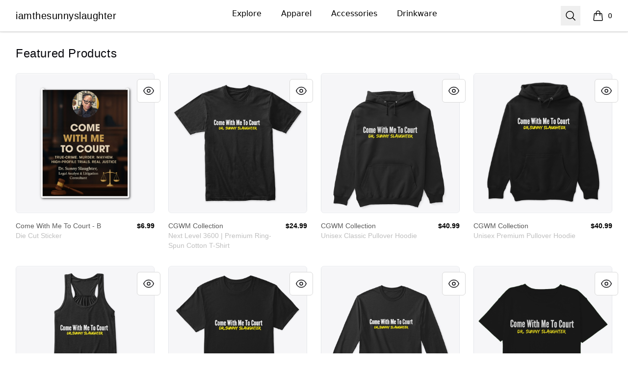

--- FILE ---
content_type: text/html; charset=utf-8
request_url: https://www.iamthesunnyslaughter.shop/
body_size: 26410
content:
<!DOCTYPE html><html lang="en"><head><meta charSet="utf-8"/><meta name="viewport" content="width=device-width, initial-scale=1"/><link rel="stylesheet" href="/_next/static/css/0bf0876fc4c35dc8.css" data-precedence="next"/><link rel="stylesheet" href="/_next/static/css/2230b946a4f6ba6c.css" data-precedence="next"/><link rel="stylesheet" href="/_next/static/css/35fcb7e55b6c8128.css" data-precedence="next"/><link rel="stylesheet" href="/_next/static/css/54d67d5b6723d9ad.css" data-precedence="next"/><link rel="stylesheet" href="/_next/static/css/d679d61eafacc151.css" data-precedence="next"/><link rel="stylesheet" href="/_next/static/css/393d4a02caca887d.css" data-precedence="next"/><link rel="preload" as="script" fetchPriority="low" href="/_next/static/chunks/webpack-a515f70c97547fc2.js"/><script src="/_next/static/chunks/fd9d1056-7f14ed7b900e8602.js" async=""></script><script src="/_next/static/chunks/2117-3e63d5b11e36f298.js" async=""></script><script src="/_next/static/chunks/main-app-fb757dbf2494d41f.js" async=""></script><script src="/_next/static/chunks/4517-e47556b6982deabf.js" async=""></script><script src="/_next/static/chunks/8073-55938de9fb83387b.js" async=""></script><script src="/_next/static/chunks/7648-cd19b4f025351e65.js" async=""></script><script src="/_next/static/chunks/3554-21c4344e01292d8f.js" async=""></script><script src="/_next/static/chunks/1081-95fee474469d8108.js" async=""></script><script src="/_next/static/chunks/8726-1abffdc4383fe99f.js" async=""></script><script src="/_next/static/chunks/1451-d08d323acb50cf34.js" async=""></script><script src="/_next/static/chunks/9660-38020ae3f363a581.js" async=""></script><script src="/_next/static/chunks/8003-81dede28ded6b989.js" async=""></script><script src="/_next/static/chunks/7717-d920b685d3b3bbf4.js" async=""></script><script src="/_next/static/chunks/5707-ba5638d7eb484e09.js" async=""></script><script src="/_next/static/chunks/4311-7f26fc80d31e7c47.js" async=""></script><script src="/_next/static/chunks/5903-e00591f7141fd2f0.js" async=""></script><script src="/_next/static/chunks/app/layout-18190b8647ff4027.js" async=""></script><script src="/_next/static/chunks/3357-186527809bde98b5.js" async=""></script><script src="/_next/static/chunks/app/error-817f35757dfbb40e.js" async=""></script><script src="/_next/static/chunks/3145-cd0fd6bac37f5957.js" async=""></script><script src="/_next/static/chunks/app/not-found-1062bce175e1d2e8.js" async=""></script><script src="/_next/static/chunks/app/global-error-002cf38a85202493.js" async=""></script><script src="/_next/static/chunks/2092-da240ff0ab5262d5.js" async=""></script><script src="/_next/static/chunks/977-b24d6ab36ed1ac26.js" async=""></script><script src="/_next/static/chunks/5520-f92c17e927572ca8.js" async=""></script><script src="/_next/static/chunks/188-49dace28e78744ce.js" async=""></script><script src="/_next/static/chunks/3773-834c55c4e36a9f6e.js" async=""></script><script src="/_next/static/chunks/5824-6ac4375ce2c81809.js" async=""></script><script src="/_next/static/chunks/4569-6136cfea1b67afdd.js" async=""></script><script src="/_next/static/chunks/125-0246956f996ea994.js" async=""></script><script src="/_next/static/chunks/app/store_/%5BencodedOrigin%5D/%5Bfulfillment%5D/%5Bcurrency%5D/%5BstoreSlug%5D/%5Bpage%5D/layout-e5918215a092a479.js" async=""></script><script src="/_next/static/chunks/8893-43c99ab1a0cf127d.js" async=""></script><script src="/_next/static/chunks/8205-e560ee3a4267f44d.js" async=""></script><script src="/_next/static/chunks/7835-0e106c130f494067.js" async=""></script><script src="/_next/static/chunks/931-2cb378e7fac168ad.js" async=""></script><script src="/_next/static/chunks/app/store_/%5BencodedOrigin%5D/%5Bfulfillment%5D/%5Bcurrency%5D/%5BstoreSlug%5D/%5Bpage%5D/page-a61fef23ce9d8ba3.js" async=""></script><title>iamthesunnyslaughter</title><meta name="description" content="Spring Store"/><link rel="canonical" href="http://www.iamthesunnyslaughter.shop"/><meta property="og:title" content="iamthesunnyslaughter"/><meta property="og:description" content="Spring Store"/><meta property="og:url" content="http://www.iamthesunnyslaughter.shop"/><meta property="og:site_name" content="iamthesunnyslaughter"/><meta property="og:image" content="https://og-image.spri.ng/api/og?title=iamthesunnyslaughter&amp;foreground=%23000000&amp;color=%23fff"/><meta property="og:type" content="website"/><meta name="twitter:card" content="summary_large_image"/><meta name="twitter:title" content="iamthesunnyslaughter"/><meta name="twitter:description" content="Spring Store"/><meta name="twitter:image" content="https://og-image.spri.ng/api/og?title=iamthesunnyslaughter&amp;foreground=%23000000&amp;color=%23fff"/><link rel="icon" href="/favicon.png"/><link rel="icon" href="https://premium-storefronts.s3.amazonaws.com/storefronts/iamsunnyslaughter/assets/favicon.png"/><script src="/_next/static/chunks/polyfills-42372ed130431b0a.js" noModule=""></script></head><body><!--$--><!--/$--><div class="Layout_container__mF4wc"><div class="Header_headerMainContainer___Ob9r "><div class="Header_headerContainer__Ta6Mf" style="background-color:#fff;color:#000000"><header class="Header_headerContent__S7CN0"><div class="Header_headerMain__dOUq7"><div class="BurgerButton_container__Oc0Zl " data-label="burger-button"><button type="button" class="BurgerButton_button__Hjfva" data-testid="burger-button"><span class="BurgerButton_srOnly__WPP_Z">Open menu</span><svg xmlns="http://www.w3.org/2000/svg" fill="none" viewBox="0 0 24 24" stroke-width="1.5" stroke="currentColor" aria-hidden="true" data-slot="icon" class="BurgerButton_icon__5cK4o"><path stroke-linecap="round" stroke-linejoin="round" d="M3.75 6.75h16.5M3.75 12h16.5m-16.5 5.25h16.5"></path></svg></button></div><div class="StoreLogo_storeLogoDiv__SrutM "><a href="/"><span class="sr-only">iamthesunnyslaughter</span><h3 data-testid="store-name">iamthesunnyslaughter</h3></a></div><nav aria-label="Top navigation" class="NavTop_componentWrapper__JP1OY"><div class="NavTop_navContentContainer__wn0X1"><div class="NavTop_collectionActiveClass__yJYoc NavTop_collectionDefaultClass__M_QVk false group delayed-fade-in"><a class="false NavTop_collectionLinkClass__ZkQWS" href="/">Explore</a><div class="NavTop_subCollectionClass__yz6E_ group-hover:flex"></div></div><div class="NavTop_collectionInActiveClass__Tadmd NavTop_collectionDefaultClass__M_QVk false group delayed-fade-in"><a class="false NavTop_collectionLinkClass__ZkQWS" href="/apparel">Apparel</a><div class="NavTop_subCollectionClass__yz6E_ group-hover:flex"><a class="NavTop_subCollectionDefaultClass__7KtpA" href="/unisex-men-s-t-shirts">Unisex / Men&#x27;s T-Shirts</a><a class="NavTop_subCollectionDefaultClass__7KtpA" href="/women-s-t-shirts">Women&#x27;s T-Shirts</a><a class="NavTop_subCollectionDefaultClass__7KtpA" href="/hoodies-sweatshirts">Hoodies &amp; Sweatshirts</a><a class="NavTop_subCollectionDefaultClass__7KtpA" href="/tank-tops">Tank Tops</a><a class="NavTop_subCollectionDefaultClass__7KtpA" href="/long-sleeve-tees">Long Sleeve Tees</a></div></div><div class="NavTop_collectionInActiveClass__Tadmd NavTop_collectionDefaultClass__M_QVk false group delayed-fade-in"><a class="false NavTop_collectionLinkClass__ZkQWS" href="/accessories">Accessories</a><div class="NavTop_subCollectionClass__yz6E_ group-hover:flex"><a class="NavTop_subCollectionDefaultClass__7KtpA" href="/hats">Hats</a><a class="NavTop_subCollectionDefaultClass__7KtpA" href="/stickers">Stickers</a><a class="NavTop_subCollectionDefaultClass__7KtpA" href="/bags">Bags</a><a class="NavTop_subCollectionDefaultClass__7KtpA" href="/stationery">Stationery</a></div></div><div class="NavTop_collectionInActiveClass__Tadmd NavTop_collectionDefaultClass__M_QVk false group delayed-fade-in"><a class="false NavTop_collectionLinkClass__ZkQWS" href="/Drinkware">Drinkware</a><div class="NavTop_subCollectionClass__yz6E_ group-hover:flex"><a class="NavTop_subCollectionDefaultClass__7KtpA" href="/mugs">Mugs</a></div></div></div></nav><div class="Header_headerEnd__26BAf"><button type="button" class="SearchComponent_searchButton__uxa3e"><span class="sr-only">Search</span><svg xmlns="http://www.w3.org/2000/svg" fill="none" viewBox="0 0 24 24" stroke-width="1.5" stroke="currentColor" aria-hidden="true" data-slot="icon" class="SearchComponent_iconStyle__oc5Sg"><path stroke-linecap="round" stroke-linejoin="round" d="m21 21-5.197-5.197m0 0A7.5 7.5 0 1 0 5.196 5.196a7.5 7.5 0 0 0 10.607 10.607Z"></path></svg></button><div class="CartComponent_cartComponent__9yu2E" style="color:#000000"><a class="CartComponent_cartLink__sUEf5" href="/cart"><svg xmlns="http://www.w3.org/2000/svg" fill="none" viewBox="0 0 24 24" stroke-width="1.5" stroke="currentColor" aria-hidden="true" data-slot="icon" class="CartComponent_shoppingBagIcon__1ynyp"><path stroke-linecap="round" stroke-linejoin="round" d="M15.75 10.5V6a3.75 3.75 0 1 0-7.5 0v4.5m11.356-1.993 1.263 12c.07.665-.45 1.243-1.119 1.243H4.25a1.125 1.125 0 0 1-1.12-1.243l1.264-12A1.125 1.125 0 0 1 5.513 7.5h12.974c.576 0 1.059.435 1.119 1.007ZM8.625 10.5a.375.375 0 1 1-.75 0 .375.375 0 0 1 .75 0Zm7.5 0a.375.375 0 1 1-.75 0 .375.375 0 0 1 .75 0Z"></path></svg><span class="CartComponent_cartQuantityText__MSzNr">0</span><span class="CartComponent_srOnly__6QW81">items in cart, view bag</span></a></div></div></div></header></div></div><div class="flex-1"><main class="Layout_main__OvE9U "><nav aria-label="Bottom navigation" class="NavBottom_defaultNavMain__pMiyi"><div class="NavBottom_navContent__LIjs5"><div class="NavBottom_collectionActive__cZsdV NavBottom_collectionDefault__ZcilT delayed-fade-in"><a class="false undefined" href="/">Explore</a></div><div class="NavBottom_collectionDefault__ZcilT delayed-fade-in"><a class="false undefined" href="/apparel">Apparel</a></div><div class="NavBottom_collectionDefault__ZcilT delayed-fade-in"><a class="false undefined" href="/accessories">Accessories</a></div><div class="NavBottom_collectionDefault__ZcilT delayed-fade-in"><a class="false undefined" href="/Drinkware">Drinkware</a></div></div></nav><section aria-labelledby="product-list" class="Products_productsDefaultContainer__tGzfp"><div class="Products_mainContainer__F9kPt"><div class="Products_headerContainer__Mz2_u"><h2>Featured Products</h2></div><div class="Products_productGrid__CNgrg"><div data-testid="product-tile"> <!--$--><div class="ProductVisualDisplay_productTile__rqTw0 undefined"><button type="button" class="ProductTile_productReviewButton__xWyj0" aria-label="Quick View"><svg xmlns="http://www.w3.org/2000/svg" fill="none" viewBox="0 0 24 24" stroke-width="1.5" stroke="currentColor" class="ProductTile_reviewIcon__Pu_zo"><path stroke-linecap="round" stroke-linejoin="round" d="M2.036 12.322a1.012 1.012 0 010-.639C3.423 7.51 7.36 4.5 12 4.5c4.638 0 8.573 3.007 9.963 7.178.07.207.07.431 0 .639C20.577 16.49 16.64 19.5 12 19.5c-4.638 0-8.573-3.007-9.963-7.178z"></path><path stroke-linecap="round" stroke-linejoin="round" d="M15 12a3 3 0 11-6 0 3 3 0 016 0z"></path></svg></button><div data-testid="product-image-container" class="ProductVisualDisplay_productImageContainer__pc6R2"><a role="link" href="/listing/come-go-with-me-to-court-b?product=794"><span class="sr-only">Come With Me To Court - B</span><div class="ImageCycle_imageContainer__imDOt"><img alt="Come With Me To Court - B" loading="lazy" decoding="async" data-nimg="fill" class="ProductVisualDisplay_productImage__qF8cI group-hover:opacity-75" style="position:absolute;height:100%;width:100%;left:0;top:0;right:0;bottom:0;color:transparent" src="https://mockup-api.teespring.com/v3/image/oc0zUCQ5aP8LJvoAmp1jsHEBGAY/800/800.jpg"/></div></a></div><div class="ProductVisualDisplay_productInfoContainer__WfezJ"><div class="ProductVisualDisplay_productContent__Pw5C5"><span aria-hidden="true" class="ProductVisualDisplay_hiddenProductName__uhe26"></span><span class="ProductVisualDisplay_productName__SCvU3">Come With Me To Court - B</span><span class="ProductVisualDisplay_productTypeClass__WefwZ">Die Cut Sticker</span></div><span class="ProductVisualDisplay_productPrice__kpgAh"><span>$6.99</span></span></div></div><!--/$--></div><div data-testid="product-tile"> <!--$--><div class="ProductVisualDisplay_productTile__rqTw0 undefined"><button type="button" class="ProductTile_productReviewButton__xWyj0" aria-label="Quick View"><svg xmlns="http://www.w3.org/2000/svg" fill="none" viewBox="0 0 24 24" stroke-width="1.5" stroke="currentColor" class="ProductTile_reviewIcon__Pu_zo"><path stroke-linecap="round" stroke-linejoin="round" d="M2.036 12.322a1.012 1.012 0 010-.639C3.423 7.51 7.36 4.5 12 4.5c4.638 0 8.573 3.007 9.963 7.178.07.207.07.431 0 .639C20.577 16.49 16.64 19.5 12 19.5c-4.638 0-8.573-3.007-9.963-7.178z"></path><path stroke-linecap="round" stroke-linejoin="round" d="M15 12a3 3 0 11-6 0 3 3 0 016 0z"></path></svg></button><div data-testid="product-image-container" class="ProductVisualDisplay_productImageContainer__pc6R2"><a role="link" href="/listing/cgwm-collection?product=46"><span class="sr-only">CGWM Collection</span><div class="ImageCycle_imageContainer__imDOt"><img alt="CGWM Collection" loading="lazy" decoding="async" data-nimg="fill" class="ProductVisualDisplay_productImage__qF8cI group-hover:opacity-75" style="position:absolute;height:100%;width:100%;left:0;top:0;right:0;bottom:0;color:transparent" src="https://mockup-api.teespring.com/v3/image/-pn_-VKJIyektG0VKRoFzKfrM8I/800/800.jpg"/></div></a></div><div class="ProductVisualDisplay_productInfoContainer__WfezJ"><div class="ProductVisualDisplay_productContent__Pw5C5"><span aria-hidden="true" class="ProductVisualDisplay_hiddenProductName__uhe26"></span><span class="ProductVisualDisplay_productName__SCvU3">CGWM Collection</span><span class="ProductVisualDisplay_productTypeClass__WefwZ">Next Level 3600 | Premium Ring-Spun Cotton T-Shirt</span></div><span class="ProductVisualDisplay_productPrice__kpgAh"><span>$24.99</span></span></div></div><!--/$--></div><div data-testid="product-tile"> <!--$--><div class="ProductVisualDisplay_productTile__rqTw0 undefined"><button type="button" class="ProductTile_productReviewButton__xWyj0" aria-label="Quick View"><svg xmlns="http://www.w3.org/2000/svg" fill="none" viewBox="0 0 24 24" stroke-width="1.5" stroke="currentColor" class="ProductTile_reviewIcon__Pu_zo"><path stroke-linecap="round" stroke-linejoin="round" d="M2.036 12.322a1.012 1.012 0 010-.639C3.423 7.51 7.36 4.5 12 4.5c4.638 0 8.573 3.007 9.963 7.178.07.207.07.431 0 .639C20.577 16.49 16.64 19.5 12 19.5c-4.638 0-8.573-3.007-9.963-7.178z"></path><path stroke-linecap="round" stroke-linejoin="round" d="M15 12a3 3 0 11-6 0 3 3 0 016 0z"></path></svg></button><div data-testid="product-image-container" class="ProductVisualDisplay_productImageContainer__pc6R2"><a role="link" href="/listing/cgwm-collection?product=212"><span class="sr-only">CGWM Collection</span><div class="ImageCycle_imageContainer__imDOt"><img alt="CGWM Collection" loading="lazy" decoding="async" data-nimg="fill" class="ProductVisualDisplay_productImage__qF8cI group-hover:opacity-75" style="position:absolute;height:100%;width:100%;left:0;top:0;right:0;bottom:0;color:transparent" src="https://mockup-api.teespring.com/v3/image/AzZeizprEXkSzEIdzA6cPzhdv90/800/800.jpg"/></div></a></div><div class="ProductVisualDisplay_productInfoContainer__WfezJ"><div class="ProductVisualDisplay_productContent__Pw5C5"><span aria-hidden="true" class="ProductVisualDisplay_hiddenProductName__uhe26"></span><span class="ProductVisualDisplay_productName__SCvU3">CGWM Collection</span><span class="ProductVisualDisplay_productTypeClass__WefwZ">Unisex Classic Pullover Hoodie</span></div><span class="ProductVisualDisplay_productPrice__kpgAh"><span>$40.99</span></span></div></div><!--/$--></div><div data-testid="product-tile"> <!--$--><div class="ProductVisualDisplay_productTile__rqTw0 undefined"><button type="button" class="ProductTile_productReviewButton__xWyj0" aria-label="Quick View"><svg xmlns="http://www.w3.org/2000/svg" fill="none" viewBox="0 0 24 24" stroke-width="1.5" stroke="currentColor" class="ProductTile_reviewIcon__Pu_zo"><path stroke-linecap="round" stroke-linejoin="round" d="M2.036 12.322a1.012 1.012 0 010-.639C3.423 7.51 7.36 4.5 12 4.5c4.638 0 8.573 3.007 9.963 7.178.07.207.07.431 0 .639C20.577 16.49 16.64 19.5 12 19.5c-4.638 0-8.573-3.007-9.963-7.178z"></path><path stroke-linecap="round" stroke-linejoin="round" d="M15 12a3 3 0 11-6 0 3 3 0 016 0z"></path></svg></button><div data-testid="product-image-container" class="ProductVisualDisplay_productImageContainer__pc6R2"><a role="link" href="/listing/cgwm-collection?product=227"><span class="sr-only">CGWM Collection</span><div class="ImageCycle_imageContainer__imDOt"><img alt="CGWM Collection" loading="lazy" decoding="async" data-nimg="fill" class="ProductVisualDisplay_productImage__qF8cI group-hover:opacity-75" style="position:absolute;height:100%;width:100%;left:0;top:0;right:0;bottom:0;color:transparent" src="https://mockup-api.teespring.com/v3/image/Mogde3SkCmmRa_2kM4L27A5UmZE/800/800.jpg"/></div></a></div><div class="ProductVisualDisplay_productInfoContainer__WfezJ"><div class="ProductVisualDisplay_productContent__Pw5C5"><span aria-hidden="true" class="ProductVisualDisplay_hiddenProductName__uhe26"></span><span class="ProductVisualDisplay_productName__SCvU3">CGWM Collection</span><span class="ProductVisualDisplay_productTypeClass__WefwZ">Unisex Premium Pullover Hoodie</span></div><span class="ProductVisualDisplay_productPrice__kpgAh"><span>$40.99</span></span></div></div><!--/$--></div><div data-testid="product-tile"> <!--$--><div class="ProductVisualDisplay_productTile__rqTw0 undefined"><button type="button" class="ProductTile_productReviewButton__xWyj0" aria-label="Quick View"><svg xmlns="http://www.w3.org/2000/svg" fill="none" viewBox="0 0 24 24" stroke-width="1.5" stroke="currentColor" class="ProductTile_reviewIcon__Pu_zo"><path stroke-linecap="round" stroke-linejoin="round" d="M2.036 12.322a1.012 1.012 0 010-.639C3.423 7.51 7.36 4.5 12 4.5c4.638 0 8.573 3.007 9.963 7.178.07.207.07.431 0 .639C20.577 16.49 16.64 19.5 12 19.5c-4.638 0-8.573-3.007-9.963-7.178z"></path><path stroke-linecap="round" stroke-linejoin="round" d="M15 12a3 3 0 11-6 0 3 3 0 016 0z"></path></svg></button><div data-testid="product-image-container" class="ProductVisualDisplay_productImageContainer__pc6R2"><a role="link" href="/listing/cgwm-collection?product=95"><span class="sr-only">CGWM Collection</span><div class="ImageCycle_imageContainer__imDOt"><img alt="CGWM Collection" loading="lazy" decoding="async" data-nimg="fill" class="ProductVisualDisplay_productImage__qF8cI group-hover:opacity-75" style="position:absolute;height:100%;width:100%;left:0;top:0;right:0;bottom:0;color:transparent" src="https://mockup-api.teespring.com/v3/image/HBJdXNyu5eNxDY8JDTD_KyiUxs8/800/800.jpg"/></div></a></div><div class="ProductVisualDisplay_productInfoContainer__WfezJ"><div class="ProductVisualDisplay_productContent__Pw5C5"><span aria-hidden="true" class="ProductVisualDisplay_hiddenProductName__uhe26"></span><span class="ProductVisualDisplay_productName__SCvU3">CGWM Collection</span><span class="ProductVisualDisplay_productTypeClass__WefwZ">Women&#x27;s Flowy Tank Top</span></div><span class="ProductVisualDisplay_productPrice__kpgAh"><span>$28.99</span></span></div></div><!--/$--></div><div data-testid="product-tile"> <!--$--><div class="ProductVisualDisplay_productTile__rqTw0 undefined"><button type="button" class="ProductTile_productReviewButton__xWyj0" aria-label="Quick View"><svg xmlns="http://www.w3.org/2000/svg" fill="none" viewBox="0 0 24 24" stroke-width="1.5" stroke="currentColor" class="ProductTile_reviewIcon__Pu_zo"><path stroke-linecap="round" stroke-linejoin="round" d="M2.036 12.322a1.012 1.012 0 010-.639C3.423 7.51 7.36 4.5 12 4.5c4.638 0 8.573 3.007 9.963 7.178.07.207.07.431 0 .639C20.577 16.49 16.64 19.5 12 19.5c-4.638 0-8.573-3.007-9.963-7.178z"></path><path stroke-linecap="round" stroke-linejoin="round" d="M15 12a3 3 0 11-6 0 3 3 0 016 0z"></path></svg></button><div data-testid="product-image-container" class="ProductVisualDisplay_productImageContainer__pc6R2"><a role="link" href="/listing/cgwm-collection?product=2"><span class="sr-only">CGWM Collection</span><div class="ImageCycle_imageContainer__imDOt"><img alt="CGWM Collection" loading="lazy" decoding="async" data-nimg="fill" class="ProductVisualDisplay_productImage__qF8cI group-hover:opacity-75" style="position:absolute;height:100%;width:100%;left:0;top:0;right:0;bottom:0;color:transparent" src="https://mockup-api.teespring.com/v3/image/was96nwLidJ5_NZOj48Ccfyt1Tw/800/800.jpg"/></div></a></div><div class="ProductVisualDisplay_productInfoContainer__WfezJ"><div class="ProductVisualDisplay_productContent__Pw5C5"><span aria-hidden="true" class="ProductVisualDisplay_hiddenProductName__uhe26"></span><span class="ProductVisualDisplay_productName__SCvU3">CGWM Collection</span><span class="ProductVisualDisplay_productTypeClass__WefwZ">Classic Crew Neck T-Shirt</span></div><span class="ProductVisualDisplay_productPrice__kpgAh"><span>$22.99</span></span></div></div><!--/$--></div><div data-testid="product-tile"> <!--$--><div class="ProductVisualDisplay_productTile__rqTw0 undefined"><button type="button" class="ProductTile_productReviewButton__xWyj0" aria-label="Quick View"><svg xmlns="http://www.w3.org/2000/svg" fill="none" viewBox="0 0 24 24" stroke-width="1.5" stroke="currentColor" class="ProductTile_reviewIcon__Pu_zo"><path stroke-linecap="round" stroke-linejoin="round" d="M2.036 12.322a1.012 1.012 0 010-.639C3.423 7.51 7.36 4.5 12 4.5c4.638 0 8.573 3.007 9.963 7.178.07.207.07.431 0 .639C20.577 16.49 16.64 19.5 12 19.5c-4.638 0-8.573-3.007-9.963-7.178z"></path><path stroke-linecap="round" stroke-linejoin="round" d="M15 12a3 3 0 11-6 0 3 3 0 016 0z"></path></svg></button><div data-testid="product-image-container" class="ProductVisualDisplay_productImageContainer__pc6R2"><a role="link" href="/listing/cgwm-collection?product=11"><span class="sr-only">CGWM Collection</span><div class="ImageCycle_imageContainer__imDOt"><img alt="CGWM Collection" loading="lazy" decoding="async" data-nimg="fill" class="ProductVisualDisplay_productImage__qF8cI group-hover:opacity-75" style="position:absolute;height:100%;width:100%;left:0;top:0;right:0;bottom:0;color:transparent" src="https://mockup-api.teespring.com/v3/image/zGbHXXC4Z_CQQW0ZJHAzDNCy96s/800/800.jpg"/></div></a></div><div class="ProductVisualDisplay_productInfoContainer__WfezJ"><div class="ProductVisualDisplay_productContent__Pw5C5"><span aria-hidden="true" class="ProductVisualDisplay_hiddenProductName__uhe26"></span><span class="ProductVisualDisplay_productName__SCvU3">CGWM Collection</span><span class="ProductVisualDisplay_productTypeClass__WefwZ">Classic Long Sleeve Tee</span></div><span class="ProductVisualDisplay_productPrice__kpgAh"><span>$30.99</span></span></div></div><!--/$--></div><div data-testid="product-tile"> <!--$--><div class="ProductVisualDisplay_productTile__rqTw0 undefined"><button type="button" class="ProductTile_productReviewButton__xWyj0" aria-label="Quick View"><svg xmlns="http://www.w3.org/2000/svg" fill="none" viewBox="0 0 24 24" stroke-width="1.5" stroke="currentColor" class="ProductTile_reviewIcon__Pu_zo"><path stroke-linecap="round" stroke-linejoin="round" d="M2.036 12.322a1.012 1.012 0 010-.639C3.423 7.51 7.36 4.5 12 4.5c4.638 0 8.573 3.007 9.963 7.178.07.207.07.431 0 .639C20.577 16.49 16.64 19.5 12 19.5c-4.638 0-8.573-3.007-9.963-7.178z"></path><path stroke-linecap="round" stroke-linejoin="round" d="M15 12a3 3 0 11-6 0 3 3 0 016 0z"></path></svg></button><div data-testid="product-image-container" class="ProductVisualDisplay_productImageContainer__pc6R2"><a role="link" href="/listing/cgwm-collection?product=2442"><span class="sr-only">CGWM Collection</span><div class="ImageCycle_imageContainer__imDOt"><img alt="CGWM Collection" loading="lazy" decoding="async" data-nimg="fill" class="ProductVisualDisplay_productImage__qF8cI group-hover:opacity-75" style="position:absolute;height:100%;width:100%;left:0;top:0;right:0;bottom:0;color:transparent" src="https://mockup-api.teespring.com/v3/image/N-YkxhDalE0QTLQvgvLgEdY5BMA/800/800.jpg"/></div></a></div><div class="ProductVisualDisplay_productInfoContainer__WfezJ"><div class="ProductVisualDisplay_productContent__Pw5C5"><span aria-hidden="true" class="ProductVisualDisplay_hiddenProductName__uhe26"></span><span class="ProductVisualDisplay_productName__SCvU3">CGWM Collection</span><span class="ProductVisualDisplay_productTypeClass__WefwZ">AS Colour 4062 | Women&#x27;s Relaxed Crop Tee</span></div><span class="ProductVisualDisplay_productPrice__kpgAh"><span>$28.99</span></span></div></div><h4 class="sr-only">Available colors</h4><div class="ProductTile_colorsContainerClass__JBPIb"><button type="button" title="Black" aria-label="Black" class="ProductTile_colorClass__goKzX " style="background-color:#000000" data-color-id="106864"><span class="sr-only">Select <!-- -->Black</span></button><button type="button" title="Natural" aria-label="Natural" class="ProductTile_colorClass__goKzX " style="background-color:#E7E8DF" data-color-id="106868"><span class="sr-only">Select <!-- -->Natural</span></button></div><!--/$--></div><div data-testid="product-tile"> <!--$--><div class="ProductVisualDisplay_productTile__rqTw0 undefined"><button type="button" class="ProductTile_productReviewButton__xWyj0" aria-label="Quick View"><svg xmlns="http://www.w3.org/2000/svg" fill="none" viewBox="0 0 24 24" stroke-width="1.5" stroke="currentColor" class="ProductTile_reviewIcon__Pu_zo"><path stroke-linecap="round" stroke-linejoin="round" d="M2.036 12.322a1.012 1.012 0 010-.639C3.423 7.51 7.36 4.5 12 4.5c4.638 0 8.573 3.007 9.963 7.178.07.207.07.431 0 .639C20.577 16.49 16.64 19.5 12 19.5c-4.638 0-8.573-3.007-9.963-7.178z"></path><path stroke-linecap="round" stroke-linejoin="round" d="M15 12a3 3 0 11-6 0 3 3 0 016 0z"></path></svg></button><div data-testid="product-image-container" class="ProductVisualDisplay_productImageContainer__pc6R2"><a role="link" href="/listing/today-s-forecast-s?product=14"><span class="sr-only">Today&#x27;s Forecast - S</span><div class="ImageCycle_imageContainer__imDOt"><img alt="Today&#x27;s Forecast - S" loading="lazy" decoding="async" data-nimg="fill" class="ProductVisualDisplay_productImage__qF8cI group-hover:opacity-75" style="position:absolute;height:100%;width:100%;left:0;top:0;right:0;bottom:0;color:transparent" src="https://mockup-api.teespring.com/v3/image/XPYeUc2boYp76c_sb21A1QDlyrQ/800/800.jpg"/></div></a></div><div class="ProductVisualDisplay_productInfoContainer__WfezJ"><div class="ProductVisualDisplay_productContent__Pw5C5"><span aria-hidden="true" class="ProductVisualDisplay_hiddenProductName__uhe26"></span><span class="ProductVisualDisplay_productName__SCvU3">Today&#x27;s Forecast - S</span><span class="ProductVisualDisplay_productTypeClass__WefwZ">Classic Tank Top</span></div><span class="ProductVisualDisplay_productPrice__kpgAh"><span>$28.99</span></span></div></div><!--/$--></div><div data-testid="product-tile"> <!--$--><div class="ProductVisualDisplay_productTile__rqTw0 undefined"><button type="button" class="ProductTile_productReviewButton__xWyj0" aria-label="Quick View"><svg xmlns="http://www.w3.org/2000/svg" fill="none" viewBox="0 0 24 24" stroke-width="1.5" stroke="currentColor" class="ProductTile_reviewIcon__Pu_zo"><path stroke-linecap="round" stroke-linejoin="round" d="M2.036 12.322a1.012 1.012 0 010-.639C3.423 7.51 7.36 4.5 12 4.5c4.638 0 8.573 3.007 9.963 7.178.07.207.07.431 0 .639C20.577 16.49 16.64 19.5 12 19.5c-4.638 0-8.573-3.007-9.963-7.178z"></path><path stroke-linecap="round" stroke-linejoin="round" d="M15 12a3 3 0 11-6 0 3 3 0 016 0z"></path></svg></button><div data-testid="product-image-container" class="ProductVisualDisplay_productImageContainer__pc6R2"><a role="link" href="/listing/today-s-forecast-s?product=46"><span class="sr-only">Today&#x27;s Forecast - S</span><div class="ImageCycle_imageContainer__imDOt"><img alt="Today&#x27;s Forecast - S" loading="lazy" decoding="async" data-nimg="fill" class="ProductVisualDisplay_productImage__qF8cI group-hover:opacity-75" style="position:absolute;height:100%;width:100%;left:0;top:0;right:0;bottom:0;color:transparent" src="https://mockup-api.teespring.com/v3/image/x7hRyqnwP9B-T6LnGS02DhH_aPw/800/800.jpg"/></div></a></div><div class="ProductVisualDisplay_productInfoContainer__WfezJ"><div class="ProductVisualDisplay_productContent__Pw5C5"><span aria-hidden="true" class="ProductVisualDisplay_hiddenProductName__uhe26"></span><span class="ProductVisualDisplay_productName__SCvU3">Today&#x27;s Forecast - S</span><span class="ProductVisualDisplay_productTypeClass__WefwZ">Next Level 3600 | Premium Ring-Spun Cotton T-Shirt</span></div><span class="ProductVisualDisplay_productPrice__kpgAh"><span>$30.99</span></span></div></div><!--/$--></div><div data-testid="product-tile"> <!--$--><div class="ProductVisualDisplay_productTile__rqTw0 undefined"><button type="button" class="ProductTile_productReviewButton__xWyj0" aria-label="Quick View"><svg xmlns="http://www.w3.org/2000/svg" fill="none" viewBox="0 0 24 24" stroke-width="1.5" stroke="currentColor" class="ProductTile_reviewIcon__Pu_zo"><path stroke-linecap="round" stroke-linejoin="round" d="M2.036 12.322a1.012 1.012 0 010-.639C3.423 7.51 7.36 4.5 12 4.5c4.638 0 8.573 3.007 9.963 7.178.07.207.07.431 0 .639C20.577 16.49 16.64 19.5 12 19.5c-4.638 0-8.573-3.007-9.963-7.178z"></path><path stroke-linecap="round" stroke-linejoin="round" d="M15 12a3 3 0 11-6 0 3 3 0 016 0z"></path></svg></button><div data-testid="product-image-container" class="ProductVisualDisplay_productImageContainer__pc6R2"><a role="link" href="/listing/today-s-forecast-s?product=212"><span class="sr-only">Today&#x27;s Forecast - S</span><div class="ImageCycle_imageContainer__imDOt"><img alt="Today&#x27;s Forecast - S" loading="lazy" decoding="async" data-nimg="fill" class="ProductVisualDisplay_productImage__qF8cI group-hover:opacity-75" style="position:absolute;height:100%;width:100%;left:0;top:0;right:0;bottom:0;color:transparent" src="https://mockup-api.teespring.com/v3/image/mJJMwc8HwHUzKtPz_csXI7HgCQI/800/800.jpg"/></div></a></div><div class="ProductVisualDisplay_productInfoContainer__WfezJ"><div class="ProductVisualDisplay_productContent__Pw5C5"><span aria-hidden="true" class="ProductVisualDisplay_hiddenProductName__uhe26"></span><span class="ProductVisualDisplay_productName__SCvU3">Today&#x27;s Forecast - S</span><span class="ProductVisualDisplay_productTypeClass__WefwZ">Unisex Classic Pullover Hoodie</span></div><span class="ProductVisualDisplay_productPrice__kpgAh"><span>$40.99</span></span></div></div><!--/$--></div><div data-testid="product-tile"> <!--$--><div class="ProductVisualDisplay_productTile__rqTw0 undefined"><button type="button" class="ProductTile_productReviewButton__xWyj0" aria-label="Quick View"><svg xmlns="http://www.w3.org/2000/svg" fill="none" viewBox="0 0 24 24" stroke-width="1.5" stroke="currentColor" class="ProductTile_reviewIcon__Pu_zo"><path stroke-linecap="round" stroke-linejoin="round" d="M2.036 12.322a1.012 1.012 0 010-.639C3.423 7.51 7.36 4.5 12 4.5c4.638 0 8.573 3.007 9.963 7.178.07.207.07.431 0 .639C20.577 16.49 16.64 19.5 12 19.5c-4.638 0-8.573-3.007-9.963-7.178z"></path><path stroke-linecap="round" stroke-linejoin="round" d="M15 12a3 3 0 11-6 0 3 3 0 016 0z"></path></svg></button><div data-testid="product-image-container" class="ProductVisualDisplay_productImageContainer__pc6R2"><a role="link" href="/listing/today-s-forecast-s?product=933"><span class="sr-only">Today&#x27;s Forecast - S</span><div class="ImageCycle_imageContainer__imDOt"><img alt="Today&#x27;s Forecast - S" loading="lazy" decoding="async" data-nimg="fill" class="ProductVisualDisplay_productImage__qF8cI group-hover:opacity-75" style="position:absolute;height:100%;width:100%;left:0;top:0;right:0;bottom:0;color:transparent" src="https://mockup-api.teespring.com/v3/image/gQR3dc75mNQNUM75gUSVAeHtm5s/800/800.jpg"/></div></a></div><div class="ProductVisualDisplay_productInfoContainer__WfezJ"><div class="ProductVisualDisplay_productContent__Pw5C5"><span aria-hidden="true" class="ProductVisualDisplay_hiddenProductName__uhe26"></span><span class="ProductVisualDisplay_productName__SCvU3">Today&#x27;s Forecast - S</span><span class="ProductVisualDisplay_productTypeClass__WefwZ">Organic Tote Bag</span></div><span class="ProductVisualDisplay_productPrice__kpgAh"><span>$30.99</span></span></div></div><!--/$--></div><div data-testid="product-tile"> <!--$--><div class="ProductVisualDisplay_productTile__rqTw0 undefined"><button type="button" class="ProductTile_productReviewButton__xWyj0" aria-label="Quick View"><svg xmlns="http://www.w3.org/2000/svg" fill="none" viewBox="0 0 24 24" stroke-width="1.5" stroke="currentColor" class="ProductTile_reviewIcon__Pu_zo"><path stroke-linecap="round" stroke-linejoin="round" d="M2.036 12.322a1.012 1.012 0 010-.639C3.423 7.51 7.36 4.5 12 4.5c4.638 0 8.573 3.007 9.963 7.178.07.207.07.431 0 .639C20.577 16.49 16.64 19.5 12 19.5c-4.638 0-8.573-3.007-9.963-7.178z"></path><path stroke-linecap="round" stroke-linejoin="round" d="M15 12a3 3 0 11-6 0 3 3 0 016 0z"></path></svg></button><div data-testid="product-image-container" class="ProductVisualDisplay_productImageContainer__pc6R2"><a role="link" href="/listing/today-s-forecast-s?product=227"><span class="sr-only">Today&#x27;s Forecast - S</span><div class="ImageCycle_imageContainer__imDOt"><img alt="Today&#x27;s Forecast - S" loading="lazy" decoding="async" data-nimg="fill" class="ProductVisualDisplay_productImage__qF8cI group-hover:opacity-75" style="position:absolute;height:100%;width:100%;left:0;top:0;right:0;bottom:0;color:transparent" src="https://mockup-api.teespring.com/v3/image/AoC8Xpt-_1SDuti3oyyE91pYHkM/800/800.jpg"/></div></a></div><div class="ProductVisualDisplay_productInfoContainer__WfezJ"><div class="ProductVisualDisplay_productContent__Pw5C5"><span aria-hidden="true" class="ProductVisualDisplay_hiddenProductName__uhe26"></span><span class="ProductVisualDisplay_productName__SCvU3">Today&#x27;s Forecast - S</span><span class="ProductVisualDisplay_productTypeClass__WefwZ">Unisex Premium Pullover Hoodie</span></div><span class="ProductVisualDisplay_productPrice__kpgAh"><span>$45.99</span></span></div></div><!--/$--></div><div data-testid="product-tile"> <!--$--><div class="ProductVisualDisplay_productTile__rqTw0 undefined"><button type="button" class="ProductTile_productReviewButton__xWyj0" aria-label="Quick View"><svg xmlns="http://www.w3.org/2000/svg" fill="none" viewBox="0 0 24 24" stroke-width="1.5" stroke="currentColor" class="ProductTile_reviewIcon__Pu_zo"><path stroke-linecap="round" stroke-linejoin="round" d="M2.036 12.322a1.012 1.012 0 010-.639C3.423 7.51 7.36 4.5 12 4.5c4.638 0 8.573 3.007 9.963 7.178.07.207.07.431 0 .639C20.577 16.49 16.64 19.5 12 19.5c-4.638 0-8.573-3.007-9.963-7.178z"></path><path stroke-linecap="round" stroke-linejoin="round" d="M15 12a3 3 0 11-6 0 3 3 0 016 0z"></path></svg></button><div data-testid="product-image-container" class="ProductVisualDisplay_productImageContainer__pc6R2"><a role="link" href="/listing/today-s-forecast-s?product=328"><span class="sr-only">Today&#x27;s Forecast - S</span><div class="ImageCycle_imageContainer__imDOt"><img alt="Today&#x27;s Forecast - S" loading="lazy" decoding="async" data-nimg="fill" class="ProductVisualDisplay_productImage__qF8cI group-hover:opacity-75" style="position:absolute;height:100%;width:100%;left:0;top:0;right:0;bottom:0;color:transparent" src="https://mockup-api.teespring.com/v3/image/J_4DXNyYGsnRcOndjuS-UTAwbCk/800/800.jpg"/></div></a></div><div class="ProductVisualDisplay_productInfoContainer__WfezJ"><div class="ProductVisualDisplay_productContent__Pw5C5"><span aria-hidden="true" class="ProductVisualDisplay_hiddenProductName__uhe26"></span><span class="ProductVisualDisplay_productName__SCvU3">Today&#x27;s Forecast - S</span><span class="ProductVisualDisplay_productTypeClass__WefwZ">Premium Long Sleeve Tee</span></div><span class="ProductVisualDisplay_productPrice__kpgAh"><span>$38.99</span></span></div></div><h4 class="sr-only">Available colors</h4><div class="ProductTile_colorsContainerClass__JBPIb"><button type="button" title="Black" aria-label="Black" class="ProductTile_colorClass__goKzX " style="background-color:#222222" data-color-id="6276"><span class="sr-only">Select <!-- -->Black</span></button><button type="button" title="Heavy Metal" aria-label="Heavy Metal" class="ProductTile_colorClass__goKzX " style="background-color:#454245" data-color-id="6278"><span class="sr-only">Select <!-- -->Heavy Metal</span></button></div><!--/$--></div><div data-testid="product-tile"> <!--$--><div class="ProductVisualDisplay_productTile__rqTw0 undefined"><button type="button" class="ProductTile_productReviewButton__xWyj0" aria-label="Quick View"><svg xmlns="http://www.w3.org/2000/svg" fill="none" viewBox="0 0 24 24" stroke-width="1.5" stroke="currentColor" class="ProductTile_reviewIcon__Pu_zo"><path stroke-linecap="round" stroke-linejoin="round" d="M2.036 12.322a1.012 1.012 0 010-.639C3.423 7.51 7.36 4.5 12 4.5c4.638 0 8.573 3.007 9.963 7.178.07.207.07.431 0 .639C20.577 16.49 16.64 19.5 12 19.5c-4.638 0-8.573-3.007-9.963-7.178z"></path><path stroke-linecap="round" stroke-linejoin="round" d="M15 12a3 3 0 11-6 0 3 3 0 016 0z"></path></svg></button><div data-testid="product-image-container" class="ProductVisualDisplay_productImageContainer__pc6R2"><a role="link" href="/listing/today-s-forecast-s?product=345"><span class="sr-only">Today&#x27;s Forecast - S</span><div class="ImageCycle_imageContainer__imDOt"><img alt="Today&#x27;s Forecast - S" loading="lazy" decoding="async" data-nimg="fill" class="ProductVisualDisplay_productImage__qF8cI group-hover:opacity-75" style="position:absolute;height:100%;width:100%;left:0;top:0;right:0;bottom:0;color:transparent" src="https://mockup-api.teespring.com/v3/image/9X1zMnAoiukucB_TMFQJ1aCdl2c/800/800.jpg"/></div></a></div><div class="ProductVisualDisplay_productInfoContainer__WfezJ"><div class="ProductVisualDisplay_productContent__Pw5C5"><span aria-hidden="true" class="ProductVisualDisplay_hiddenProductName__uhe26"></span><span class="ProductVisualDisplay_productName__SCvU3">Today&#x27;s Forecast - S</span><span class="ProductVisualDisplay_productTypeClass__WefwZ">Unisex Classic Crewneck Sweatshirt</span></div><span class="ProductVisualDisplay_productPrice__kpgAh"><span>$35.99</span></span></div></div><!--/$--></div><div data-testid="product-tile"> <!--$--><div class="ProductVisualDisplay_productTile__rqTw0 undefined"><button type="button" class="ProductTile_productReviewButton__xWyj0" aria-label="Quick View"><svg xmlns="http://www.w3.org/2000/svg" fill="none" viewBox="0 0 24 24" stroke-width="1.5" stroke="currentColor" class="ProductTile_reviewIcon__Pu_zo"><path stroke-linecap="round" stroke-linejoin="round" d="M2.036 12.322a1.012 1.012 0 010-.639C3.423 7.51 7.36 4.5 12 4.5c4.638 0 8.573 3.007 9.963 7.178.07.207.07.431 0 .639C20.577 16.49 16.64 19.5 12 19.5c-4.638 0-8.573-3.007-9.963-7.178z"></path><path stroke-linecap="round" stroke-linejoin="round" d="M15 12a3 3 0 11-6 0 3 3 0 016 0z"></path></svg></button><div data-testid="product-image-container" class="ProductVisualDisplay_productImageContainer__pc6R2"><a role="link" href="/listing/today-s-forecast-s?product=2442"><span class="sr-only">Today&#x27;s Forecast - S</span><div class="ImageCycle_imageContainer__imDOt"><img alt="Today&#x27;s Forecast - S" loading="lazy" decoding="async" data-nimg="fill" class="ProductVisualDisplay_productImage__qF8cI group-hover:opacity-75" style="position:absolute;height:100%;width:100%;left:0;top:0;right:0;bottom:0;color:transparent" src="https://mockup-api.teespring.com/v3/image/Wxe7zWSs9Th5LsNyLYgBz7VA1jk/800/800.jpg"/></div></a></div><div class="ProductVisualDisplay_productInfoContainer__WfezJ"><div class="ProductVisualDisplay_productContent__Pw5C5"><span aria-hidden="true" class="ProductVisualDisplay_hiddenProductName__uhe26"></span><span class="ProductVisualDisplay_productName__SCvU3">Today&#x27;s Forecast - S</span><span class="ProductVisualDisplay_productTypeClass__WefwZ">AS Colour 4062 | Women&#x27;s Relaxed Crop Tee</span></div><span class="ProductVisualDisplay_productPrice__kpgAh"><span>$28.99</span></span></div></div><h4 class="sr-only">Available colors</h4><div class="ProductTile_colorsContainerClass__JBPIb"><button type="button" title="Black" aria-label="Black" class="ProductTile_colorClass__goKzX " style="background-color:#000000" data-color-id="106864"><span class="sr-only">Select <!-- -->Black</span></button><button type="button" title="Navy" aria-label="Navy" class="ProductTile_colorClass__goKzX " style="background-color:#131847" data-color-id="106866"><span class="sr-only">Select <!-- -->Navy</span></button></div><!--/$--></div><div data-testid="product-tile"> <!--$--><div class="ProductVisualDisplay_productTile__rqTw0 undefined"><button type="button" class="ProductTile_productReviewButton__xWyj0" aria-label="Quick View"><svg xmlns="http://www.w3.org/2000/svg" fill="none" viewBox="0 0 24 24" stroke-width="1.5" stroke="currentColor" class="ProductTile_reviewIcon__Pu_zo"><path stroke-linecap="round" stroke-linejoin="round" d="M2.036 12.322a1.012 1.012 0 010-.639C3.423 7.51 7.36 4.5 12 4.5c4.638 0 8.573 3.007 9.963 7.178.07.207.07.431 0 .639C20.577 16.49 16.64 19.5 12 19.5c-4.638 0-8.573-3.007-9.963-7.178z"></path><path stroke-linecap="round" stroke-linejoin="round" d="M15 12a3 3 0 11-6 0 3 3 0 016 0z"></path></svg></button><div data-testid="product-image-container" class="ProductVisualDisplay_productImageContainer__pc6R2"><a role="link" href="/listing/today-s-forecast-s?product=11"><span class="sr-only">Today&#x27;s Forecast - S</span><div class="ImageCycle_imageContainer__imDOt"><img alt="Today&#x27;s Forecast - S" loading="lazy" decoding="async" data-nimg="fill" class="ProductVisualDisplay_productImage__qF8cI group-hover:opacity-75" style="position:absolute;height:100%;width:100%;left:0;top:0;right:0;bottom:0;color:transparent" src="https://mockup-api.teespring.com/v3/image/BnuCtq-_ytLdCSqWzCNbJcu2nI0/800/800.jpg"/></div></a></div><div class="ProductVisualDisplay_productInfoContainer__WfezJ"><div class="ProductVisualDisplay_productContent__Pw5C5"><span aria-hidden="true" class="ProductVisualDisplay_hiddenProductName__uhe26"></span><span class="ProductVisualDisplay_productName__SCvU3">Today&#x27;s Forecast - S</span><span class="ProductVisualDisplay_productTypeClass__WefwZ">Classic Long Sleeve Tee</span></div><span class="ProductVisualDisplay_productPrice__kpgAh"><span>$32.99</span></span></div></div><!--/$--></div><div data-testid="product-tile"> <!--$--><div class="ProductVisualDisplay_productTile__rqTw0 undefined"><button type="button" class="ProductTile_productReviewButton__xWyj0" aria-label="Quick View"><svg xmlns="http://www.w3.org/2000/svg" fill="none" viewBox="0 0 24 24" stroke-width="1.5" stroke="currentColor" class="ProductTile_reviewIcon__Pu_zo"><path stroke-linecap="round" stroke-linejoin="round" d="M2.036 12.322a1.012 1.012 0 010-.639C3.423 7.51 7.36 4.5 12 4.5c4.638 0 8.573 3.007 9.963 7.178.07.207.07.431 0 .639C20.577 16.49 16.64 19.5 12 19.5c-4.638 0-8.573-3.007-9.963-7.178z"></path><path stroke-linecap="round" stroke-linejoin="round" d="M15 12a3 3 0 11-6 0 3 3 0 016 0z"></path></svg></button><div data-testid="product-image-container" class="ProductVisualDisplay_productImageContainer__pc6R2"><a role="link" href="/listing/she-protects-serves-leads?product=1383"><span class="sr-only">She Protects. Serves. Leads.</span><div class="ImageCycle_imageContainer__imDOt"><img alt="She Protects. Serves. Leads." loading="lazy" decoding="async" data-nimg="fill" class="ProductVisualDisplay_productImage__qF8cI group-hover:opacity-75" style="position:absolute;height:100%;width:100%;left:0;top:0;right:0;bottom:0;color:transparent" src="https://mockup-api.teespring.com/v3/image/sXVh3LxfAkU6iJAlx3TYkl_AnJs/800/800.jpg"/></div></a></div><div class="ProductVisualDisplay_productInfoContainer__WfezJ"><div class="ProductVisualDisplay_productContent__Pw5C5"><span aria-hidden="true" class="ProductVisualDisplay_hiddenProductName__uhe26"></span><span class="ProductVisualDisplay_productName__SCvU3">She Protects. Serves. Leads.</span><span class="ProductVisualDisplay_productTypeClass__WefwZ">Yoga Mat</span></div><span class="ProductVisualDisplay_productPrice__kpgAh"><span>$58.99</span></span></div></div><h4 class="sr-only">Available colors</h4><div class="ProductTile_colorsContainerClass__JBPIb"><button type="button" title="Dark Navy" aria-label="Dark Navy" class="ProductTile_colorClass__goKzX " style="background-color:#000046" data-color-id="104629"><span class="sr-only">Select <!-- -->Dark Navy</span></button><button type="button" title="Black" aria-label="Black" class="ProductTile_colorClass__goKzX " style="background-color:#000000" data-color-id="104623"><span class="sr-only">Select <!-- -->Black</span></button></div><!--/$--></div><div data-testid="product-tile"> <!--$--><div class="ProductVisualDisplay_productTile__rqTw0 undefined"><button type="button" class="ProductTile_productReviewButton__xWyj0" aria-label="Quick View"><svg xmlns="http://www.w3.org/2000/svg" fill="none" viewBox="0 0 24 24" stroke-width="1.5" stroke="currentColor" class="ProductTile_reviewIcon__Pu_zo"><path stroke-linecap="round" stroke-linejoin="round" d="M2.036 12.322a1.012 1.012 0 010-.639C3.423 7.51 7.36 4.5 12 4.5c4.638 0 8.573 3.007 9.963 7.178.07.207.07.431 0 .639C20.577 16.49 16.64 19.5 12 19.5c-4.638 0-8.573-3.007-9.963-7.178z"></path><path stroke-linecap="round" stroke-linejoin="round" d="M15 12a3 3 0 11-6 0 3 3 0 016 0z"></path></svg></button><div data-testid="product-image-container" class="ProductVisualDisplay_productImageContainer__pc6R2"><a role="link" href="/listing/she-protects-serves-leads?product=95"><span class="sr-only">She Protects. Serves. Leads.</span><div class="ImageCycle_imageContainer__imDOt"><img alt="She Protects. Serves. Leads." loading="lazy" decoding="async" data-nimg="fill" class="ProductVisualDisplay_productImage__qF8cI group-hover:opacity-75" style="position:absolute;height:100%;width:100%;left:0;top:0;right:0;bottom:0;color:transparent" src="https://mockup-api.teespring.com/v3/image/ZGkfjvakcKuHbN7-GUkfc-umxLI/800/800.jpg"/></div></a></div><div class="ProductVisualDisplay_productInfoContainer__WfezJ"><div class="ProductVisualDisplay_productContent__Pw5C5"><span aria-hidden="true" class="ProductVisualDisplay_hiddenProductName__uhe26"></span><span class="ProductVisualDisplay_productName__SCvU3">She Protects. Serves. Leads.</span><span class="ProductVisualDisplay_productTypeClass__WefwZ">Women&#x27;s Flowy Tank Top</span></div><span class="ProductVisualDisplay_productPrice__kpgAh"><span>$30.99</span></span></div></div><h4 class="sr-only">Available colors</h4><div class="ProductTile_colorsContainerClass__JBPIb"><button type="button" title="Midnight" aria-label="Midnight" class="ProductTile_colorClass__goKzX " style="background-color:#02021E" data-color-id="6257"><span class="sr-only">Select <!-- -->Midnight</span></button><button type="button" title="Dark Grey Heather" aria-label="Dark Grey Heather" class="ProductTile_colorClass__goKzX " style="background-color:#222223" data-color-id="2270"><span class="sr-only">Select <!-- -->Dark Grey Heather</span></button><button type="button" title="Black" aria-label="Black" class="ProductTile_colorClass__goKzX " style="background-color:#0f0f0f" data-color-id="2261"><span class="sr-only">Select <!-- -->Black</span></button></div><!--/$--></div><div data-testid="product-tile"> <!--$--><div class="ProductVisualDisplay_productTile__rqTw0 undefined"><button type="button" class="ProductTile_productReviewButton__xWyj0" aria-label="Quick View"><svg xmlns="http://www.w3.org/2000/svg" fill="none" viewBox="0 0 24 24" stroke-width="1.5" stroke="currentColor" class="ProductTile_reviewIcon__Pu_zo"><path stroke-linecap="round" stroke-linejoin="round" d="M2.036 12.322a1.012 1.012 0 010-.639C3.423 7.51 7.36 4.5 12 4.5c4.638 0 8.573 3.007 9.963 7.178.07.207.07.431 0 .639C20.577 16.49 16.64 19.5 12 19.5c-4.638 0-8.573-3.007-9.963-7.178z"></path><path stroke-linecap="round" stroke-linejoin="round" d="M15 12a3 3 0 11-6 0 3 3 0 016 0z"></path></svg></button><div data-testid="product-image-container" class="ProductVisualDisplay_productImageContainer__pc6R2"><a role="link" href="/listing/she-protects-serves-leads?product=1608"><span class="sr-only">She Protects. Serves. Leads.</span><div class="ImageCycle_imageContainer__imDOt"><img alt="She Protects. Serves. Leads." loading="lazy" decoding="async" data-nimg="fill" class="ProductVisualDisplay_productImage__qF8cI group-hover:opacity-75" style="position:absolute;height:100%;width:100%;left:0;top:0;right:0;bottom:0;color:transparent" src="https://mockup-api.teespring.com/v3/image/ezQeDNtcC8cC4Ev7yoCTyu8ZFFk/800/800.jpg"/></div></a></div><div class="ProductVisualDisplay_productInfoContainer__WfezJ"><div class="ProductVisualDisplay_productContent__Pw5C5"><span aria-hidden="true" class="ProductVisualDisplay_hiddenProductName__uhe26"></span><span class="ProductVisualDisplay_productName__SCvU3">She Protects. Serves. Leads.</span><span class="ProductVisualDisplay_productTypeClass__WefwZ">Women&#x27;s Crop Hoodie</span></div><span class="ProductVisualDisplay_productPrice__kpgAh"><span>$45.99</span></span></div></div><!--/$--></div><div data-testid="product-tile"> <!--$--><div class="ProductVisualDisplay_productTile__rqTw0 undefined"><button type="button" class="ProductTile_productReviewButton__xWyj0" aria-label="Quick View"><svg xmlns="http://www.w3.org/2000/svg" fill="none" viewBox="0 0 24 24" stroke-width="1.5" stroke="currentColor" class="ProductTile_reviewIcon__Pu_zo"><path stroke-linecap="round" stroke-linejoin="round" d="M2.036 12.322a1.012 1.012 0 010-.639C3.423 7.51 7.36 4.5 12 4.5c4.638 0 8.573 3.007 9.963 7.178.07.207.07.431 0 .639C20.577 16.49 16.64 19.5 12 19.5c-4.638 0-8.573-3.007-9.963-7.178z"></path><path stroke-linecap="round" stroke-linejoin="round" d="M15 12a3 3 0 11-6 0 3 3 0 016 0z"></path></svg></button><div data-testid="product-image-container" class="ProductVisualDisplay_productImageContainer__pc6R2"><a role="link" href="/listing/verdict-watch-wb?product=794"><span class="sr-only">Verdict Watch.wb</span><div class="ImageCycle_imageContainer__imDOt"><img alt="Verdict Watch.wb" loading="lazy" decoding="async" data-nimg="fill" class="ProductVisualDisplay_productImage__qF8cI group-hover:opacity-75" style="position:absolute;height:100%;width:100%;left:0;top:0;right:0;bottom:0;color:transparent" src="https://mockup-api.teespring.com/v3/image/Qptdv2dlGqPRjFVPI9nGhm2lIDc/800/800.jpg"/></div></a></div><div class="ProductVisualDisplay_productInfoContainer__WfezJ"><div class="ProductVisualDisplay_productContent__Pw5C5"><span aria-hidden="true" class="ProductVisualDisplay_hiddenProductName__uhe26"></span><span class="ProductVisualDisplay_productName__SCvU3">Verdict Watch.wb</span><span class="ProductVisualDisplay_productTypeClass__WefwZ">Die Cut Sticker</span></div><span class="ProductVisualDisplay_productPrice__kpgAh"><span>$7.99</span></span></div></div><!--/$--></div><div data-testid="product-tile"> <!--$--><div class="ProductVisualDisplay_productTile__rqTw0 undefined"><button type="button" class="ProductTile_productReviewButton__xWyj0" aria-label="Quick View"><svg xmlns="http://www.w3.org/2000/svg" fill="none" viewBox="0 0 24 24" stroke-width="1.5" stroke="currentColor" class="ProductTile_reviewIcon__Pu_zo"><path stroke-linecap="round" stroke-linejoin="round" d="M2.036 12.322a1.012 1.012 0 010-.639C3.423 7.51 7.36 4.5 12 4.5c4.638 0 8.573 3.007 9.963 7.178.07.207.07.431 0 .639C20.577 16.49 16.64 19.5 12 19.5c-4.638 0-8.573-3.007-9.963-7.178z"></path><path stroke-linecap="round" stroke-linejoin="round" d="M15 12a3 3 0 11-6 0 3 3 0 016 0z"></path></svg></button><div data-testid="product-image-container" class="ProductVisualDisplay_productImageContainer__pc6R2"><a role="link" href="/listing/verdict-watch-wb?product=227"><span class="sr-only">Verdict Watch.wb</span><div class="ImageCycle_imageContainer__imDOt"><img alt="Verdict Watch.wb" loading="lazy" decoding="async" data-nimg="fill" class="ProductVisualDisplay_productImage__qF8cI group-hover:opacity-75" style="position:absolute;height:100%;width:100%;left:0;top:0;right:0;bottom:0;color:transparent" src="https://mockup-api.teespring.com/v3/image/JnFrzeJkfMinx5waM5UmWvIzwSc/800/800.jpg"/></div></a></div><div class="ProductVisualDisplay_productInfoContainer__WfezJ"><div class="ProductVisualDisplay_productContent__Pw5C5"><span aria-hidden="true" class="ProductVisualDisplay_hiddenProductName__uhe26"></span><span class="ProductVisualDisplay_productName__SCvU3">Verdict Watch.wb</span><span class="ProductVisualDisplay_productTypeClass__WefwZ">Unisex Premium Pullover Hoodie</span></div><span class="ProductVisualDisplay_productPrice__kpgAh"><span>$45.99</span></span></div></div><h4 class="sr-only">Available colors</h4><div class="ProductTile_colorsContainerClass__JBPIb"><button type="button" title="White" aria-label="White" class="ProductTile_colorClass__goKzX " style="background-color:#FFFFFF" data-color-id="6083"><span class="sr-only">Select <!-- -->White</span></button><button type="button" title="Sandshell" aria-label="Sandshell" class="ProductTile_colorClass__goKzX " style="background-color:#e7e0d6" data-color-id="105964"><span class="sr-only">Select <!-- -->Sandshell</span></button><button type="button" title="Red" aria-label="Red" class="ProductTile_colorClass__goKzX " style="background-color:#bd1012" data-color-id="2662"><span class="sr-only">Select <!-- -->Red</span></button><button type="button" title="Lilac" aria-label="Lilac" class="ProductTile_colorClass__goKzX " style="background-color:#E5D4EC" data-color-id="105967"><span class="sr-only">Select <!-- -->Lilac</span></button><button type="button" title="Blue Mist" aria-label="Blue Mist" class="ProductTile_colorClass__goKzX " style="background-color:#dae9f0" data-color-id="105966"><span class="sr-only">Select <!-- -->Blue Mist</span></button></div><!--/$--></div><div data-testid="product-tile"> <!--$--><div class="ProductVisualDisplay_productTile__rqTw0 undefined"><button type="button" class="ProductTile_productReviewButton__xWyj0" aria-label="Quick View"><svg xmlns="http://www.w3.org/2000/svg" fill="none" viewBox="0 0 24 24" stroke-width="1.5" stroke="currentColor" class="ProductTile_reviewIcon__Pu_zo"><path stroke-linecap="round" stroke-linejoin="round" d="M2.036 12.322a1.012 1.012 0 010-.639C3.423 7.51 7.36 4.5 12 4.5c4.638 0 8.573 3.007 9.963 7.178.07.207.07.431 0 .639C20.577 16.49 16.64 19.5 12 19.5c-4.638 0-8.573-3.007-9.963-7.178z"></path><path stroke-linecap="round" stroke-linejoin="round" d="M15 12a3 3 0 11-6 0 3 3 0 016 0z"></path></svg></button><div data-testid="product-image-container" class="ProductVisualDisplay_productImageContainer__pc6R2"><a role="link" href="/listing/verdict-watch-wb?product=2"><span class="sr-only">Verdict Watch.wb</span><div class="ImageCycle_imageContainer__imDOt"><img alt="Verdict Watch.wb" loading="lazy" decoding="async" data-nimg="fill" class="ProductVisualDisplay_productImage__qF8cI group-hover:opacity-75" style="position:absolute;height:100%;width:100%;left:0;top:0;right:0;bottom:0;color:transparent" src="https://mockup-api.teespring.com/v3/image/jErdv829J5KyMs2ob0NtKg2_b70/800/800.jpg"/></div></a></div><div class="ProductVisualDisplay_productInfoContainer__WfezJ"><div class="ProductVisualDisplay_productContent__Pw5C5"><span aria-hidden="true" class="ProductVisualDisplay_hiddenProductName__uhe26"></span><span class="ProductVisualDisplay_productName__SCvU3">Verdict Watch.wb</span><span class="ProductVisualDisplay_productTypeClass__WefwZ">Classic Crew Neck T-Shirt</span></div><span class="ProductVisualDisplay_productPrice__kpgAh"><span>$28.99</span></span></div></div><h4 class="sr-only">Available colors</h4><div class="ProductTile_colorsContainerClass__JBPIb"><button type="button" title="White" aria-label="White" class="ProductTile_colorClass__goKzX " style="background-color:#ffffff" data-color-id="2122"><span class="sr-only">Select <!-- -->White</span></button><button type="button" title="Pink" aria-label="Pink" class="ProductTile_colorClass__goKzX " style="background-color:#F490B6" data-color-id="103056"><span class="sr-only">Select <!-- -->Pink</span></button><button type="button" title="Pale Pink" aria-label="Pale Pink" class="ProductTile_colorClass__goKzX " style="background-color:#FFC4C4" data-color-id="578"><span class="sr-only">Select <!-- -->Pale Pink</span></button><button type="button" title="Light Steel" aria-label="Light Steel" class="ProductTile_colorClass__goKzX " style="background-color:#D6D5D5" data-color-id="573"><span class="sr-only">Select <!-- -->Light Steel</span></button><button type="button" title="Deep Red" aria-label="Deep Red" class="ProductTile_colorClass__goKzX " style="background-color:#9f0110" data-color-id="568"><span class="sr-only">Select <!-- -->Deep Red</span></button></div><!--/$--></div><div data-testid="product-tile"> <!--$--><div class="ProductVisualDisplay_productTile__rqTw0 undefined"><button type="button" class="ProductTile_productReviewButton__xWyj0" aria-label="Quick View"><svg xmlns="http://www.w3.org/2000/svg" fill="none" viewBox="0 0 24 24" stroke-width="1.5" stroke="currentColor" class="ProductTile_reviewIcon__Pu_zo"><path stroke-linecap="round" stroke-linejoin="round" d="M2.036 12.322a1.012 1.012 0 010-.639C3.423 7.51 7.36 4.5 12 4.5c4.638 0 8.573 3.007 9.963 7.178.07.207.07.431 0 .639C20.577 16.49 16.64 19.5 12 19.5c-4.638 0-8.573-3.007-9.963-7.178z"></path><path stroke-linecap="round" stroke-linejoin="round" d="M15 12a3 3 0 11-6 0 3 3 0 016 0z"></path></svg></button><div data-testid="product-image-container" class="ProductVisualDisplay_productImageContainer__pc6R2"><a role="link" href="/listing/verdict-watch-wb?product=2442"><span class="sr-only">Verdict Watch.wb</span><div class="ImageCycle_imageContainer__imDOt"><img alt="Verdict Watch.wb" loading="lazy" decoding="async" data-nimg="fill" class="ProductVisualDisplay_productImage__qF8cI group-hover:opacity-75" style="position:absolute;height:100%;width:100%;left:0;top:0;right:0;bottom:0;color:transparent" src="https://mockup-api.teespring.com/v3/image/Lapn22Z7m7V3TjywCfBbiewf-eU/800/800.jpg"/></div></a></div><div class="ProductVisualDisplay_productInfoContainer__WfezJ"><div class="ProductVisualDisplay_productContent__Pw5C5"><span aria-hidden="true" class="ProductVisualDisplay_hiddenProductName__uhe26"></span><span class="ProductVisualDisplay_productName__SCvU3">Verdict Watch.wb</span><span class="ProductVisualDisplay_productTypeClass__WefwZ">AS Colour 4062 | Women&#x27;s Relaxed Crop Tee</span></div><span class="ProductVisualDisplay_productPrice__kpgAh"><span>$28.99</span></span></div></div><!--/$--></div></div></div><div class="Pagination_paginationContainer__aDvZ7"><nav class="Pagination_paginationNav__y9gHA" aria-label="pagination"><div class="Pagination_paginationPrev__Do6No"><button type="button" class="Pagination_paginationBtn__hQudB" disabled="" aria-disabled="true" aria-label="Previous"><svg xmlns="http://www.w3.org/2000/svg" viewBox="0 0 20 20" fill="currentColor" aria-hidden="true" class="Pagination_svgIconPrevious__p9flI"><path fill-rule="evenodd" d="M18 10a.75.75 0 01-.75.75H4.66l2.1 1.95a.75.75 0 11-1.02 1.1l-3.5-3.25a.75.75 0 010-1.1l3.5-3.25a.75.75 0 111.02 1.1l-2.1 1.95h12.59A.75.75 0 0118 10z" clip-rule="evenodd"></path></svg><span class="hidden md:flex lg:flex">Previous</span></button></div><div class="Pagination_paginationPagesContainer__WgsCS"><a class="Pagination_paginationPagesButtonActive__J_suY" aria-disabled="true" tabindex="-1" href="">1</a><a class="Pagination_paginationPagesButton__4UQwP" aria-disabled="true" tabindex="-1" href="">2</a><div class="Pagination_threeDots__JaPUd">...</div><a class="Pagination_paginationPagesButton__4UQwP" aria-disabled="true" tabindex="-1" href="">4</a></div><div class="Pagination_paginationNext__cNfyr"><button type="button" class="Pagination_paginationBtn__hQudB" aria-disabled="false" aria-label="Next"><span class="hidden md:flex lg:flex">Next</span><svg xmlns="http://www.w3.org/2000/svg" viewBox="0 0 20 20" fill="currentColor" aria-hidden="true" class="Pagination_svgIconNext__9a4x5"><path fill-rule="evenodd" d="M2 10a.75.75 0 01.75-.75h12.59l-2.1-1.95a.75.75 0 111.02-1.1l3.5 3.25a.75.75 0 010 1.1l-3.5 3.25a.75.75 0 11-1.02-1.1l2.1-1.95H2.75A.75.75 0 012 10z" clip-rule="evenodd"></path></svg></button></div></nav></div></section></main></div><footer aria-labelledby="footer-heading" style="background-color:#212020;color:#FFFFFF"><h2 id="footer-heading" class="Footer_footerHeading__K8Ukf">Footer</h2><div class="Footer_footerContainer__35uv8"><div class="Footer_footerInnerContainer__xAPTP"><div class="StoreLogo_storeLogoDiv__SrutM Footer_footerLogo__QyX_T"><a href="/"><span class="sr-only">iamthesunnyslaughter</span><h3 data-testid="store-name">iamthesunnyslaughter</h3></a></div><nav class="Footer_footerNav__GOTj_" aria-label="Footer"><div class="Footer_footerItem__FPwv3"><a class="Footer_footerLink__5gHlg" target="_blank" href="https://sprisupport.zendesk.com/hc/en-us/requests/new">Support</a></div><div class="Footer_footerItem__FPwv3"><a class="Footer_footerLink__5gHlg" target="_blank" href="https://teespring.com/track/?utm_source=store&amp;utm_medium=footer&amp;utm_campaign=track_order_link">Track Order</a></div><div class="Footer_footerItem__FPwv3"><a class="Footer_footerLink__5gHlg" target="_blank" href="https://sprisupport.zendesk.com/hc/en-us/requests/new">Contact Us</a></div><div class="Footer_footerItem__FPwv3"><a class="Footer_footerLink__5gHlg" target="_blank" href="https://sprisupport.zendesk.com/hc/en-us/articles/12171053036685-Returns-And-Cancellations">Refund Policy</a></div></nav><ul class="Footer_socialMediaContainer__JucEQ"><li class="Footer_socialMediaLink__LJjho" aria-label="Website"><a href="https://sunnyslaughter.com/"><span class="sr-only">Website</span><svg xmlns="http://www.w3.org/2000/svg" width="24" height="24" viewBox="0 0 24 24" fill="none" stroke="currentColor" stroke-width="2" stroke-linecap="round" stroke-linejoin="round" class="Footer_socialMediaIcon__nD1vB" aria-hidden="true"><path d="M10 13a5 5 0 0 0 7.54.54l3-3a5 5 0 0 0-7.07-7.07l-1.72 1.71"></path><path d="M14 11a5 5 0 0 0-7.54-.54l-3 3a5 5 0 0 0 7.07 7.07l1.71-1.71"></path></svg></a></li><li class="Footer_socialMediaLink__LJjho" aria-label="YouTube"><a href="https://www.youtube.com/channel/UC05ETIr_4On0LlU7EhryVjA"><span class="sr-only">YouTube</span><svg xmlns="http://www.w3.org/2000/svg" viewBox="0 0 24 24" fill="currentColor" stroke="currentColor" stroke-width="0" stroke-linecap="round" stroke-linejoin="round" class="Footer_socialMediaIcon__nD1vB" aria-hidden="true"><title>Youtube</title><path d="M22.093 7.20301C21.863 6.34501 21.188 5.66801 20.331 5.43701C18.765 5.00701 12.5 5.00001 12.5 5.00001C12.5 5.00001 6.23596 4.99301 4.66896 5.40401C3.82896 5.63301 3.13496 6.32501 2.90296 7.18201C2.48996 8.74801 2.48596 11.996 2.48596 11.996C2.48596 11.996 2.48196 15.26 2.89196 16.81C3.12196 17.667 3.79696 18.344 4.65496 18.575C6.23696 19.005 12.485 19.012 12.485 19.012C12.485 19.012 18.75 19.019 20.316 18.609C21.172 18.379 21.85 17.703 22.083 16.846C22.497 15.281 22.5 12.034 22.5 12.034C22.5 12.034 22.52 8.76901 22.093 7.20301ZM10.496 15.005L10.501 9.00501L15.708 12.01L10.496 15.005Z"></path></svg></a></li><li class="Footer_socialMediaLink__LJjho" aria-label="Instagram"><a href="https://www.instagram.com/iamthesunnyslaughter/"><span class="sr-only">Instagram</span><svg xmlns="http://www.w3.org/2000/svg" viewBox="0 0 24 24" fill="currentColor" stroke="currentColor" stroke-width="0" stroke-linecap="round" stroke-linejoin="round" class="Footer_socialMediaIcon__nD1vB" aria-hidden="true"><title>Instagram</title><path d="M12.499 7.37695C9.94498 7.37695 7.87598 9.44695 7.87598 12C7.87598 14.554 9.94498 16.624 12.499 16.624C15.051 16.624 17.122 14.554 17.122 12C17.122 9.44695 15.051 7.37695 12.499 7.37695ZM12.499 15.004C10.84 15.004 9.49498 13.659 9.49498 12.001C9.49498 10.342 10.84 8.99795 12.499 8.99795C14.158 8.99795 15.501 10.342 15.501 12.001C15.501 13.659 14.158 15.004 12.499 15.004Z"></path><path d="M17.306 8.28491C17.9014 8.28491 18.384 7.80227 18.384 7.20691C18.384 6.61154 17.9014 6.12891 17.306 6.12891C16.7107 6.12891 16.228 6.61154 16.228 7.20691C16.228 7.80227 16.7107 8.28491 17.306 8.28491Z"></path><path d="M21.033 6.11088C20.564 4.90188 19.609 3.94588 18.4 3.47888C17.701 3.21588 16.962 3.07488 16.214 3.05888C15.251 3.01688 14.946 3.00488 12.504 3.00488C10.062 3.00488 9.74901 3.00488 8.79401 3.05888C8.04801 3.07388 7.30901 3.21488 6.61001 3.47888C5.40001 3.94588 4.44501 4.90188 3.97701 6.11088C3.71401 6.81088 3.57301 7.54888 3.55801 8.29688C3.51501 9.25888 3.50201 9.56388 3.50201 12.0069C3.50201 14.4489 3.50201 14.7599 3.55801 15.7169C3.57301 16.4649 3.71401 17.2029 3.97701 17.9039C4.44601 19.1119 5.40101 20.0679 6.61101 20.5359C7.30701 20.8079 8.04601 20.9619 8.79601 20.9859C9.75901 21.0279 10.064 21.0409 12.506 21.0409C14.948 21.0409 15.261 21.0409 16.216 20.9859C16.963 20.9709 17.702 20.8289 18.402 20.5669C19.611 20.0979 20.566 19.1429 21.035 17.9339C21.298 17.2339 21.439 16.4959 21.454 15.7479C21.497 14.7859 21.51 14.4809 21.51 12.0379C21.51 9.59488 21.51 9.28488 21.454 8.32788C21.441 7.56988 21.301 6.81888 21.033 6.11088ZM19.815 15.6429C19.808 16.2189 19.704 16.7899 19.504 17.3309C19.199 18.1179 18.578 18.7399 17.792 19.0419C17.257 19.2409 16.693 19.3449 16.122 19.3529C15.172 19.3969 14.904 19.4079 12.468 19.4079C10.03 19.4079 9.78101 19.4079 8.81301 19.3529C8.24401 19.3459 7.67801 19.2409 7.14401 19.0419C6.35501 18.7409 5.73001 18.1189 5.42501 17.3309C5.22901 16.7969 5.12301 16.2319 5.11401 15.6619C5.07101 14.7119 5.06101 14.4439 5.06101 12.0079C5.06101 9.57088 5.06101 9.32188 5.11401 8.35288C5.12101 7.77688 5.22501 7.20688 5.42501 6.66588C5.73001 5.87688 6.35501 5.25588 7.14401 4.95388C7.67801 4.75588 8.24401 4.65088 8.81301 4.64288C9.76401 4.59988 10.031 4.58788 12.468 4.58788C14.905 4.58788 15.155 4.58788 16.122 4.64288C16.693 4.64988 17.257 4.75488 17.792 4.95388C18.578 5.25688 19.199 5.87888 19.504 6.66588C19.7 7.19988 19.806 7.76488 19.815 8.33488C19.858 9.28588 19.869 9.55288 19.869 11.9899C19.869 14.4259 19.869 14.6879 19.826 15.6439H19.815V15.6429Z"></path></svg></a></li><li class="Footer_socialMediaLink__LJjho" aria-label="TikTok"><a href="https://www.tiktok.com/@iamthesunnyslaughter?lang=en"><span class="sr-only">TikTok</span><svg xmlns="http://www.w3.org/2000/svg" viewBox="0 0 24 24" fill="currentColor" stroke="currentColor" stroke-width="0" stroke-linecap="round" stroke-linejoin="round" class="Footer_socialMediaIcon__nD1vB" aria-hidden="true"><title>Tiktok</title><path d="M19.964 6.95384C18.0435 6.95384 16.481 5.41672 16.481 3.52734C16.481 3.23607 16.2411 3 15.945 3H13.0741C12.7782 3 12.5381 3.23607 12.5381 3.52734V15.1067C12.5381 16.2174 11.6195 17.121 10.4904 17.121C9.36142 17.121 8.44291 16.2174 8.44291 15.1067C8.44291 13.9958 9.36142 13.0922 10.4904 13.0922C10.7865 13.0922 11.0265 12.8561 11.0265 12.5648V9.74052C11.0265 9.44939 10.7865 9.21318 10.4904 9.21318C7.18728 9.21318 4.5 11.857 4.5 15.1067C4.5 18.3563 7.18728 21 10.4904 21C13.7936 21 16.481 18.3563 16.481 15.1067V9.98112C17.5478 10.5407 18.735 10.8328 19.964 10.8328C20.26 10.8328 20.5 10.5968 20.5 10.3055V7.48119C20.5 7.19005 20.26 6.95384 19.964 6.95384Z"></path></svg></a></li><li class="Footer_socialMediaLink__LJjho" aria-label="Twitter"><a href="https://twitter.com/Sunny_Slaughter"><span class="sr-only">Twitter</span><svg xmlns="http://www.w3.org/2000/svg" viewBox="0 0 24 24" fill="currentColor" stroke="currentColor" stroke-width="0" stroke-linecap="round" stroke-linejoin="round" class="Footer_socialMediaIcon__nD1vB" aria-hidden="true"><title>Twitter</title><path d="M20.133 7.99704C20.146 8.17204 20.146 8.34604 20.146 8.52004C20.146 13.845 16.093 19.981 8.686 19.981C6.404 19.981 4.284 19.32 2.5 18.172C2.824 18.209 3.136 18.222 3.473 18.222C5.356 18.222 7.089 17.586 8.474 16.501C6.703 16.464 5.219 15.304 4.707 13.708C4.956 13.745 5.206 13.77 5.468 13.77C5.829 13.77 6.192 13.72 6.529 13.633C4.682 13.259 3.299 11.638 3.299 9.68004V9.63004C3.836 9.92904 4.459 10.116 5.119 10.141C4.034 9.41904 3.323 8.18404 3.323 6.78704C3.323 6.03904 3.522 5.35304 3.871 4.75504C5.854 7.19804 8.835 8.79504 12.177 8.97004C12.115 8.67004 12.077 8.35904 12.077 8.04704C12.077 5.82704 13.873 4.01904 16.105 4.01904C17.265 4.01904 18.312 4.50504 19.048 5.29104C19.958 5.11604 20.83 4.77904 21.604 4.31804C21.305 5.25304 20.668 6.03904 19.833 6.53804C20.644 6.45004 21.43 6.22604 22.152 5.91404C21.604 6.71204 20.919 7.42304 20.133 7.99704Z"></path></svg></a></li><li class="Footer_socialMediaLink__LJjho" aria-label="Facebook"><a href="https://www.facebook.com/sunny.slaughter"><span class="sr-only">Facebook</span><svg xmlns="http://www.w3.org/2000/svg" viewBox="0 0 24 24" fill="currentColor" stroke="currentColor" stroke-width="0" stroke-linecap="round" stroke-linejoin="round" class="Footer_socialMediaIcon__nD1vB" aria-hidden="true"><title>Facebook</title><path d="M13.897 20.9969V12.8009H16.662L17.073 9.59191H13.897V7.54791C13.897 6.62191 14.155 5.98791 15.484 5.98791H17.168V3.12691C16.349 3.03891 15.525 2.99691 14.701 2.99991C12.257 2.99991 10.579 4.49191 10.579 7.23091V9.58591H7.83197V12.7949H10.585V20.9969H13.897Z"></path></svg></a></li></ul><p class="Footer_poweredByText__Z_rfx"><a target="_blank" rel="noopener noreferrer" class="Footer_poweredByLink___EZjD" href="https://www.spri.ng/">Powered by<span class="Footer_springLogoContainer__6W_tM"><svg fill="currentColor" viewBox="0 0 156 48" xmlns="http://www.w3.org/2000/svg"><g clip-path="url(#a)"><path d="M9.273 31.533c-2.425 0-5.85-.705-9.273-3.77l2.686-2.972c4.798 4.3 9.797 2.601 11.343 1.165.11-.1.213-.2.311-.304-5.053-.49-8.747-4.054-9.002-4.305C1.468 17.554.591 12.4 3.344 9.615c2.75-2.783 7.935-2 11.806 1.785.338.323 4.111 4.004 4.856 8.675a8.895 8.895 0 0 0 3.6-7.128c0-2.414-.936-4.65-2.634-6.293-1.767-1.713-4.254-2.655-7.004-2.655V0c3.8 0 7.282 1.344 9.805 3.787 2.482 2.404 3.849 5.658 3.849 9.16 0 5.307-3.28 10-8.07 11.938-.546 1.445-1.473 2.78-2.778 3.994-1.28 1.188-3.781 2.507-6.968 2.64a8.33 8.33 0 0 1-.533.014zM7.582 11.93c-.56 0-1.042.15-1.378.493-.989 1.001-.364 3.815 1.952 6.082l.011.011c.034.03 3.658 3.533 7.946 3.174v-.009c.02-3.775-3.705-7.353-3.745-7.39-.008-.008-.02-.016-.025-.025-1.372-1.347-3.324-2.336-4.761-2.336zM54.364 11.3c-.224-1.214-1.23-3.107-4.044-3.099-2.096.009-3.465 1.35-3.46 2.814.006 1.213.79 2.175 2.418 2.482l3.097.58c4.036.764 6.201 3.368 6.212 6.48.012 3.391-2.82 6.827-7.976 6.844-5.876.022-8.484-3.734-8.84-6.877l3.997-1.074c.196 2.178 1.734 4.133 4.86 4.122 2.313-.008 3.59-1.166 3.585-2.722-.006-1.274-.978-2.267-2.697-2.604l-3.098-.611c-3.535-.703-5.826-2.967-5.837-6.297-.014-3.92 3.506-6.92 7.694-6.938 5.375-.02 7.45 3.21 7.96 5.697L54.364 11.3zM67.018 18.566l.03 8.31-4.313.017-.08-22.063 8.281-.03c4.375-.018 7.294 2.866 7.308 6.85.014 4.016-2.882 6.888-7.257 6.905l-3.969.011zm3.425-3.717c2.157-.008 3.465-1.257 3.46-3.156-.009-1.96-1.325-3.171-3.482-3.163l-3.406.011.023 6.317 3.405-.009zM88.614 18.371l-2.249.009.031 8.496h-4.344L81.97 4.83l8.657-.03c4.313-.018 7.075 2.93 7.089 6.759.011 3.081-1.793 5.42-4.697 6.271l4.784 9.007-4.815.017-4.375-8.483zm1.238-3.709c2.188-.008 3.465-1.257 3.46-3.062-.006-1.868-1.295-3.075-3.482-3.067l-3.501.014.022 6.13 3.501-.015zM125.533 26.837l-10.122-15.616.056 15.653-4.314.016-.081-22.063 5.375-.02 9.273 14.563-.053-14.596 4.314-.017.081 22.064-4.529.016zM106.369 26.874l-4.313.017-.081-22.064 4.335-.02.059 22.067zM152.163 26.598l-.291-2.521c-.995 1.497-3.177 2.997-6.521 3.011-5.968.023-11.08-4.316-11.108-11.441-.025-7.128 5.302-11.534 11.304-11.556 5.815-.022 9.047 3.36 10.153 6.748l-4.12 1.478c-.568-1.957-2.422-4.225-6.016-4.21-3.344.01-6.963 2.297-6.943 7.526.019 4.98 3.31 7.551 7.03 7.537 4.095-.014 5.68-2.76 5.924-4.316l-7.002.025-.014-3.734 11.063-.04.042 11.484-3.501.009z"></path><g filter="url(#b)"><path d="M122.009 43.866v-1.052c-.035.11-.138.261-.309.454a2.388 2.388 0 0 1-.69.526c-.289.154-.631.23-1.026.23-.499 0-.953-.118-1.361-.355a2.63 2.63 0 0 1-.966-.993c-.237-.43-.355-.931-.355-1.505 0-.575.118-1.074.355-1.5.241-.429.563-.762.966-.999a2.626 2.626 0 0 1 1.361-.361c.39 0 .728.07 1.013.21a2.3 2.3 0 0 1 .69.486c.176.185.279.342.309.474v-1.013h1.131v5.398h-1.118zm-3.576-2.695c0 .39.085.727.256 1.012.171.285.392.507.664.664.276.154.57.23.881.23.333 0 .631-.078.894-.236.263-.158.472-.38.625-.664.153-.29.23-.625.23-1.006 0-.382-.077-.715-.23-1a1.678 1.678 0 0 0-1.519-.914c-.311 0-.605.08-.881.237-.272.158-.493.38-.664.664-.171.285-.256.623-.256 1.013zM132.053 38.31c.399 0 .74.088 1.025.264.285.17.502.434.651.788.154.356.23.81.23 1.362v3.142h-1.13v-2.912c0-.583-.082-1.022-.244-1.315-.162-.294-.458-.44-.887-.44-.228 0-.447.063-.658.19a1.4 1.4 0 0 0-.513.572c-.131.258-.197.59-.197.993v2.912h-1.065v-2.912c0-.583-.101-1.022-.303-1.315a.97.97 0 0 0-.848-.44c-.232 0-.451.06-.657.183-.202.119-.366.307-.493.566-.127.258-.191.594-.191 1.006v2.912h-1.137v-5.398h1.137v.829c.048-.136.151-.28.309-.434.162-.154.368-.283.618-.388a2.12 2.12 0 0 1 .848-.165c.325 0 .596.066.816.198.219.131.392.293.519.486.127.189.215.37.263.546a1.55 1.55 0 0 1 .355-.565c.175-.193.397-.351.664-.474a2.04 2.04 0 0 1 .888-.19zM140.801 43.866v-1.052c-.035.11-.138.261-.309.454a2.388 2.388 0 0 1-.69.526c-.289.154-.631.23-1.026.23-.499 0-.953-.118-1.361-.355a2.63 2.63 0 0 1-.966-.993c-.237-.43-.355-.931-.355-1.505 0-.575.118-1.074.355-1.5.241-.429.563-.762.966-.999a2.626 2.626 0 0 1 1.361-.361c.39 0 .728.07 1.013.21a2.3 2.3 0 0 1 .69.486c.176.185.279.342.309.474v-1.013h1.131v5.398h-1.118zm-3.576-2.695c0 .39.085.727.256 1.012.171.285.392.507.664.664.276.154.57.23.881.23.333 0 .631-.078.894-.236.263-.158.472-.38.625-.664.153-.29.23-.625.23-1.006 0-.382-.077-.715-.23-1a1.678 1.678 0 0 0-1.519-.914c-.311 0-.605.08-.881.237-.272.158-.493.38-.664.664-.171.285-.256.623-.256 1.013zM144.158 38.468h4.708l-3.229 4.53h3.097v.868h-4.944l3.228-4.536h-2.86v-.862zM151.54 41.4c.005.325.075.621.211.888.136.268.337.48.605.638.271.158.604.237.999.237.333 0 .616-.048.848-.145a1.877 1.877 0 0 0 .901-.73l.559.69c-.145.211-.322.395-.533.553a2.205 2.205 0 0 1-.756.362 3.915 3.915 0 0 1-1.091.131c-.579 0-1.081-.123-1.506-.368a2.538 2.538 0 0 1-.973-1.032c-.228-.443-.342-.95-.342-1.52 0-.525.107-.998.322-1.42.215-.424.526-.76.934-1.005.412-.246.907-.369 1.486-.369.53 0 .99.112 1.381.336.394.219.699.53.913.934.22.403.329.885.329 1.446a5.225 5.225 0 0 1-.02.375h-4.267zm3.196-.86a1.502 1.502 0 0 0-.158-.592 1.353 1.353 0 0 0-.473-.553c-.22-.153-.516-.23-.888-.23-.386 0-.697.075-.934.224a1.42 1.42 0 0 0-.513.546c-.109.21-.173.412-.19.604h3.156zM111.138 42.126h.004l-.886-1.539a1.078 1.078 0 0 0-.689-.482l-.026-.004c-.314-.058-.597.044-.807.325l-.016.02-.035.051-.03.044-.044.065-.048.074-.067.103-.088.141-.12.194h.002l1.117 2.014a.998.998 0 0 0 1.368.364 1 1 0 0 0 .378-1.347l-.011-.02-.002-.003z"></path><path d="M109.571 39.445l.027.005-.773-1.34c-.223-.383-.509-.575-.927-.582h-.028c-.392 0-.726.201-.939.559l-.013.023-2.319 4.016a.997.997 0 0 0 .367 1.368.999.999 0 0 0 1.356-.343l.245-.42.201-.344.145-.247.143-.242.141-.238.168-.281.111-.185.164-.27.131-.212.069-.11.097-.153.06-.092.028-.044.053-.079.048-.071.033-.048.02-.03.037-.051c.346-.457.84-.653 1.359-.586l-.004-.003z"></path><path d="M107.868 34.158a6.921 6.921 0 1 0 0 13.842 6.921 6.921 0 0 0 0-13.842zm3.228 9.9a1.651 1.651 0 0 1-2.247-.584l-.014-.024-.941-1.698-.023.04-.192.32-.071.12-.215.365-.143.247-.256.44-.102.178a1.652 1.652 0 0 1-2.872-1.631l.014-.023 2.321-4.021c.323-.568.877-.907 1.518-.907s1.16.311 1.499.877l.017.03 2.318 4.016h-.004l.011.023a1.65 1.65 0 0 1-.616 2.233l-.002-.002z"></path></g><path d="M87.326 42.89c-.358 0-.675-.07-.953-.212a1.644 1.644 0 0 1-.648-.601l-.101.703h-.88v-6.661h.981v2.784c.149-.215.352-.407.611-.573.26-.167.592-.25 1-.25.443 0 .835.105 1.174.315.34.21.605.496.796.86.197.364.296.777.296 1.24 0 .462-.099.876-.296 1.24a2.202 2.202 0 0 1-.796.85c-.339.204-.734.306-1.184.306zm-.166-.85c.419 0 .764-.142 1.036-.426.271-.29.407-.666.407-1.129 0-.302-.062-.57-.185-.804a1.359 1.359 0 0 0-.51-.546 1.378 1.378 0 0 0-.749-.204c-.419 0-.764.145-1.036.435-.265.29-.398.663-.398 1.12 0 .462.133.838.398 1.128.272.284.617.426 1.036.426zm3.466 2.775l1.1-2.414h-.268l-1.813-4.21h1.064l1.406 3.395 1.471-3.395h1.036l-2.96 6.624h-1.036z"></path></g><defs><filter id="b" x="97.488" y="31.053" width="61.798" height="20.761" filterUnits="userSpaceOnUse" color-interpolation-filters="sRGB"><feFlood flood-opacity="0" result="BackgroundImageFix"></feFlood><feColorMatrix in="SourceAlpha" values="0 0 0 0 0 0 0 0 0 0 0 0 0 0 0 0 0 0 127 0" result="hardAlpha"></feColorMatrix><feOffset dy=".355"></feOffset><feGaussianBlur stdDeviation="1.73"></feGaussianBlur><feComposite in2="hardAlpha" operator="out"></feComposite><feColorMatrix values="0 0 0 0 0 0 0 0 0 0 0 0 0 0 0 0 0 0 0.25 0"></feColorMatrix><feBlend in2="BackgroundImageFix" result="effect1_dropShadow_202_3188"></feBlend><feBlend in="SourceGraphic" in2="effect1_dropShadow_202_3188" result="shape"></feBlend></filter><clipPath id="a"><path d="M0 0h155.827v48H0z"></path></clipPath></defs></svg></span></a></p></div><div class="Footer_footerBottomContainer__DsHMy"><div class="Footer_footerBottomItem__XTFnE"><div class="fade-in"><div class="Footer_regionCurrency__RFTUu"><button aria-label="region-and-currency" type="button" class="RegionAndCurrencyComponent_regionAndCurrencyButton__s_WNG"><img alt="Country Picker country flag" loading="lazy" width="25" height="25" decoding="async" data-nimg="1" class="RegionAndCurrencyComponent_regionAndCurrencyImage__rwQGM" style="color:transparent" src="https://flagcdn.com/32x24/us.png"/><span class="RegionAndCurrencyComponent_regionAndCurrencyTitle__ok4CE">USD</span></button></div></div></div><ul class="Footer_footerList__a2e7q"><li class="Footer_footerListItem__ziXdp"><a rel="noreferrer" target="_blank" href="/privacy-policy">Privacy Policy</a></li><li class="Footer_footerListItem__ziXdp"><a rel="noreferrer" target="_blank" href="/terms-of-use">Terms of use</a></li></ul></div></div></footer></div><script src="/_next/static/chunks/webpack-a515f70c97547fc2.js" async=""></script><script>(self.__next_f=self.__next_f||[]).push([0]);self.__next_f.push([2,null])</script><script>self.__next_f.push([1,"1:HL[\"/_next/static/css/0bf0876fc4c35dc8.css\",\"style\"]\n2:HL[\"/_next/static/css/2230b946a4f6ba6c.css\",\"style\"]\n3:HL[\"/_next/static/css/35fcb7e55b6c8128.css\",\"style\"]\n4:HL[\"/_next/static/css/54d67d5b6723d9ad.css\",\"style\"]\n5:HL[\"/_next/static/css/d679d61eafacc151.css\",\"style\"]\n6:HL[\"/_next/static/css/393d4a02caca887d.css\",\"style\"]\n"])</script><script>self.__next_f.push([1,"7:I[12846,[],\"\"]\nb:I[4707,[],\"\"]\n10:I[36423,[],\"\"]\n11:I[88003,[\"4517\",\"static/chunks/4517-e47556b6982deabf.js\",\"8073\",\"static/chunks/8073-55938de9fb83387b.js\",\"7648\",\"static/chunks/7648-cd19b4f025351e65.js\",\"3554\",\"static/chunks/3554-21c4344e01292d8f.js\",\"1081\",\"static/chunks/1081-95fee474469d8108.js\",\"8726\",\"static/chunks/8726-1abffdc4383fe99f.js\",\"1451\",\"static/chunks/1451-d08d323acb50cf34.js\",\"9660\",\"static/chunks/9660-38020ae3f363a581.js\",\"8003\",\"static/chunks/8003-81dede28ded6b989.js\",\"7717\",\"static/chunks/7717-d920b685d3b3bbf4.js\",\"5707\",\"static/chunks/5707-ba5638d7eb484e09.js\",\"4311\",\"static/chunks/4311-7f26fc80d31e7c47.js\",\"5903\",\"static/chunks/5903-e00591f7141fd2f0.js\",\"3185\",\"static/chunks/app/layout-18190b8647ff4027.js\"],\"\"]\n12:I[9481,[\"4517\",\"static/chunks/4517-e47556b6982deabf.js\",\"8073\",\"static/chunks/8073-55938de9fb83387b.js\",\"7648\",\"static/chunks/7648-cd19b4f025351e65.js\",\"3554\",\"static/chunks/3554-21c4344e01292d8f.js\",\"1081\",\"static/chunks/1081-95fee474469d8108.js\",\"8726\",\"static/chunks/8726-1abffdc4383fe99f.js\",\"1451\",\"static/chunks/1451-d08d323acb50cf34.js\",\"9660\",\"static/chunks/9660-38020ae3f363a581.js\",\"8003\",\"static/chunks/8003-81dede28ded6b989.js\",\"7717\",\"static/chunks/7717-d920b685d3b3bbf4.js\",\"5707\",\"static/chunks/5707-ba5638d7eb484e09.js\",\"4311\",\"static/chunks/4311-7f26fc80d31e7c47.js\",\"5903\",\"static/chunks/5903-e00591f7141fd2f0.js\",\"3185\",\"static/chunks/app/layout-18190b8647ff4027.js\"],\"ZendeskChatbotProvider\"]\n13:I[30372,[\"4517\",\"static/chunks/4517-e47556b6982deabf.js\",\"8073\",\"static/chunks/8073-55938de9fb83387b.js\",\"7648\",\"static/chunks/7648-cd19b4f025351e65.js\",\"3554\",\"static/chunks/3554-21c4344e01292d8f.js\",\"1081\",\"static/chunks/1081-95fee474469d8108.js\",\"8726\",\"static/chunks/8726-1abffdc4383fe99f.js\",\"1451\",\"static/chunks/1451-d08d323acb50cf34.js\",\"9660\",\"static/chunks/9660-38020ae3f363a581.js\",\"8003\",\"static/chunks/8003-81dede28ded6b989.js\",\"7717\",\"static/chunks/7717-d920b685d3b3bbf4.js\",\"5707\",\"static/chunks/5707-ba5638d7eb484e09.js\",\"4311\",\"static/chunks/4311-7f26fc80d31e7c47.js"])</script><script>self.__next_f.push([1,"\",\"5903\",\"static/chunks/5903-e00591f7141fd2f0.js\",\"3185\",\"static/chunks/app/layout-18190b8647ff4027.js\"],\"default\"]\n14:I[10376,[\"4517\",\"static/chunks/4517-e47556b6982deabf.js\",\"8073\",\"static/chunks/8073-55938de9fb83387b.js\",\"8726\",\"static/chunks/8726-1abffdc4383fe99f.js\",\"3357\",\"static/chunks/3357-186527809bde98b5.js\",\"7717\",\"static/chunks/7717-d920b685d3b3bbf4.js\",\"5903\",\"static/chunks/5903-e00591f7141fd2f0.js\",\"7601\",\"static/chunks/app/error-817f35757dfbb40e.js\"],\"default\"]\n15:I[13967,[\"4517\",\"static/chunks/4517-e47556b6982deabf.js\",\"8073\",\"static/chunks/8073-55938de9fb83387b.js\",\"7648\",\"static/chunks/7648-cd19b4f025351e65.js\",\"8726\",\"static/chunks/8726-1abffdc4383fe99f.js\",\"3145\",\"static/chunks/3145-cd0fd6bac37f5957.js\",\"7717\",\"static/chunks/7717-d920b685d3b3bbf4.js\",\"5903\",\"static/chunks/5903-e00591f7141fd2f0.js\",\"9160\",\"static/chunks/app/not-found-1062bce175e1d2e8.js\"],\"default\"]\n17:I[21667,[\"4517\",\"static/chunks/4517-e47556b6982deabf.js\",\"8073\",\"static/chunks/8073-55938de9fb83387b.js\",\"8726\",\"static/chunks/8726-1abffdc4383fe99f.js\",\"7717\",\"static/chunks/7717-d920b685d3b3bbf4.js\",\"5903\",\"static/chunks/5903-e00591f7141fd2f0.js\",\"6470\",\"static/chunks/app/global-error-002cf38a85202493.js\"],\"default\"]\nc:[\"encodedOrigin\",\"http%3A%2F%2Fwww.iamthesunnyslaughter.shop\",\"d\"]\nd:[\"fulfillment\",\"USA\",\"d\"]\ne:[\"currency\",\"USD\",\"d\"]\nf:[\"storeSlug\",\"iamsunnyslaughter\",\"d\"]\n18:[]\n"])</script><script>self.__next_f.push([1,"0:[\"$\",\"$L7\",null,{\"buildId\":\"storefront-prod:main-73f236f\",\"assetPrefix\":\"\",\"urlParts\":[\"\",\"\"],\"initialTree\":[\"\",{\"children\":[\"store_\",{\"children\":[[\"encodedOrigin\",\"http%3A%2F%2Fwww.iamthesunnyslaughter.shop\",\"d\"],{\"children\":[[\"fulfillment\",\"USA\",\"d\"],{\"children\":[[\"currency\",\"USD\",\"d\"],{\"children\":[[\"storeSlug\",\"iamsunnyslaughter\",\"d\"],{\"children\":[[\"page\",\"default\",\"d\"],{\"children\":[\"__PAGE__\",{}]}]}]}]}]}]}]},\"$undefined\",\"$undefined\",true],\"initialSeedData\":[\"\",{\"children\":[\"store_\",{\"children\":[[\"encodedOrigin\",\"http%3A%2F%2Fwww.iamthesunnyslaughter.shop\",\"d\"],{\"children\":[[\"fulfillment\",\"USA\",\"d\"],{\"children\":[[\"currency\",\"USD\",\"d\"],{\"children\":[[\"storeSlug\",\"iamsunnyslaughter\",\"d\"],{\"children\":[[\"page\",\"default\",\"d\"],{\"children\":[\"__PAGE__\",{},[[\"$L8\",\"$L9\",[[\"$\",\"link\",\"0\",{\"rel\":\"stylesheet\",\"href\":\"/_next/static/css/d679d61eafacc151.css\",\"precedence\":\"next\",\"crossOrigin\":\"$undefined\"}],[\"$\",\"link\",\"1\",{\"rel\":\"stylesheet\",\"href\":\"/_next/static/css/393d4a02caca887d.css\",\"precedence\":\"next\",\"crossOrigin\":\"$undefined\"}]]],null],null]},[[[[\"$\",\"link\",\"0\",{\"rel\":\"stylesheet\",\"href\":\"/_next/static/css/2230b946a4f6ba6c.css\",\"precedence\":\"next\",\"crossOrigin\":\"$undefined\"}],[\"$\",\"link\",\"1\",{\"rel\":\"stylesheet\",\"href\":\"/_next/static/css/35fcb7e55b6c8128.css\",\"precedence\":\"next\",\"crossOrigin\":\"$undefined\"}],[\"$\",\"link\",\"2\",{\"rel\":\"stylesheet\",\"href\":\"/_next/static/css/54d67d5b6723d9ad.css\",\"precedence\":\"next\",\"crossOrigin\":\"$undefined\"}]],\"$La\"],null],null]},[null,[\"$\",\"$Lb\",null,{\"parallelRouterKey\":\"children\",\"segmentPath\":[\"children\",\"store_\",\"children\",\"$c\",\"children\",\"$d\",\"children\",\"$e\",\"children\",\"$f\",\"children\"],\"error\":\"$undefined\",\"errorStyles\":\"$undefined\",\"errorScripts\":\"$undefined\",\"template\":[\"$\",\"$L10\",null,{}],\"templateStyles\":\"$undefined\",\"templateScripts\":\"$undefined\",\"notFound\":\"$undefined\",\"notFoundStyles\":\"$undefined\"}]],null]},[null,[\"$\",\"$Lb\",null,{\"parallelRouterKey\":\"children\",\"segmentPath\":[\"children\",\"store_\",\"children\",\"$c\",\"children\",\"$d\",\"children\",\"$e\",\"children\"],\"error\":\"$undefined\",\"errorStyles\":\"$undefined\",\"errorScripts\":\"$undefined\",\"template\":[\"$\",\"$L10\",null,{}],\"templateStyles\":\"$undefined\",\"templateScripts\":\"$undefined\",\"notFound\":\"$undefined\",\"notFoundStyles\":\"$undefined\"}]],null]},[null,[\"$\",\"$Lb\",null,{\"parallelRouterKey\":\"children\",\"segmentPath\":[\"children\",\"store_\",\"children\",\"$c\",\"children\",\"$d\",\"children\"],\"error\":\"$undefined\",\"errorStyles\":\"$undefined\",\"errorScripts\":\"$undefined\",\"template\":[\"$\",\"$L10\",null,{}],\"templateStyles\":\"$undefined\",\"templateScripts\":\"$undefined\",\"notFound\":\"$undefined\",\"notFoundStyles\":\"$undefined\"}]],null]},[null,[\"$\",\"$Lb\",null,{\"parallelRouterKey\":\"children\",\"segmentPath\":[\"children\",\"store_\",\"children\",\"$c\",\"children\"],\"error\":\"$undefined\",\"errorStyles\":\"$undefined\",\"errorScripts\":\"$undefined\",\"template\":[\"$\",\"$L10\",null,{}],\"templateStyles\":\"$undefined\",\"templateScripts\":\"$undefined\",\"notFound\":\"$undefined\",\"notFoundStyles\":\"$undefined\"}]],null]},[null,[\"$\",\"$Lb\",null,{\"parallelRouterKey\":\"children\",\"segmentPath\":[\"children\",\"store_\",\"children\"],\"error\":\"$undefined\",\"errorStyles\":\"$undefined\",\"errorScripts\":\"$undefined\",\"template\":[\"$\",\"$L10\",null,{}],\"templateStyles\":\"$undefined\",\"templateScripts\":\"$undefined\",\"notFound\":\"$undefined\",\"notFoundStyles\":\"$undefined\"}]],null]},[[[[\"$\",\"link\",\"0\",{\"rel\":\"stylesheet\",\"href\":\"/_next/static/css/0bf0876fc4c35dc8.css\",\"precedence\":\"next\",\"crossOrigin\":\"$undefined\"}]],[\"$\",\"html\",null,{\"lang\":\"en\",\"children\":[[\"$\",\"head\",null,{\"children\":[\"$\",\"$L11\",null,{\"id\":\"google-tag-manager\",\"strategy\":\"afterInteractive\",\"children\":\"\\n    (function(w,d,s,l,i){w[l]=w[l]||[];w[l].push({'gtm.start':\\n    new Date().getTime(),event:'gtm.js'});var f=d.getElementsByTagName(s)[0],\\n    j=d.createElement(s),dl=l!='dataLayer'?'\u0026l='+l:'';j.async=true;j.src=\\n    'https://www.googletagmanager.com/gtm.js?id='+i+dl;f.parentNode.insertBefore(j,f);\\n    })(window,document,'script','dataLayer','GTM-5LTK4NG');\\n   \"}]}],[\"$\",\"body\",null,{\"children\":[\"$\",\"$L12\",null,{\"children\":[\"$\",\"$L13\",null,{\"children\":[\"$\",\"$Lb\",null,{\"parallelRouterKey\":\"children\",\"segmentPath\":[\"children\"],\"error\":\"$14\",\"errorStyles\":[[\"$\",\"link\",\"0\",{\"rel\":\"stylesheet\",\"href\":\"/_next/static/css/a01d43645230c6b8.css\",\"precedence\":\"next\",\"crossOrigin\":\"$undefined\"}]],\"errorScripts\":[],\"template\":[\"$\",\"$L10\",null,{}],\"templateStyles\":\"$undefined\",\"templateScripts\":\"$undefined\",\"notFound\":[\"$\",\"$L15\",null,{}],\"notFoundStyles\":[[\"$\",\"link\",\"0\",{\"rel\":\"stylesheet\",\"href\":\"/_next/static/css/4a091f7719b726b8.css\",\"precedence\":\"next\",\"crossOrigin\":\"$undefined\"}]]}]}]}]}]]}]],null],null],\"couldBeIntercepted\":false,\"initialHead\":[null,\"$L16\"],\"globalErrorComponent\":\"$17\",\"missingSlots\":\"$W18\"}]\n"])</script><script>self.__next_f.push([1,"19:I[18206,[\"4517\",\"static/chunks/4517-e47556b6982deabf.js\",\"8073\",\"static/chunks/8073-55938de9fb83387b.js\",\"7648\",\"static/chunks/7648-cd19b4f025351e65.js\",\"3554\",\"static/chunks/3554-21c4344e01292d8f.js\",\"1081\",\"static/chunks/1081-95fee474469d8108.js\",\"8726\",\"static/chunks/8726-1abffdc4383fe99f.js\",\"2092\",\"static/chunks/2092-da240ff0ab5262d5.js\",\"977\",\"static/chunks/977-b24d6ab36ed1ac26.js\",\"3145\",\"static/chunks/3145-cd0fd6bac37f5957.js\",\"1451\",\"static/chunks/1451-d08d323acb50cf34.js\",\"5520\",\"static/chunks/5520-f92c17e927572ca8.js\",\"188\",\"static/chunks/188-49dace28e78744ce.js\",\"3773\",\"static/chunks/3773-834c55c4e36a9f6e.js\",\"8003\",\"static/chunks/8003-81dede28ded6b989.js\",\"5824\",\"static/chunks/5824-6ac4375ce2c81809.js\",\"7717\",\"static/chunks/7717-d920b685d3b3bbf4.js\",\"5707\",\"static/chunks/5707-ba5638d7eb484e09.js\",\"5903\",\"static/chunks/5903-e00591f7141fd2f0.js\",\"4569\",\"static/chunks/4569-6136cfea1b67afdd.js\",\"125\",\"static/chunks/125-0246956f996ea994.js\",\"9278\",\"static/chunks/app/store_/%5BencodedOrigin%5D/%5Bfulfillment%5D/%5Bcurrency%5D/%5BstoreSlug%5D/%5Bpage%5D/layout-e5918215a092a479.js\"],\"UserPreferencesProvider\"]\n1a:I[93281,[\"4517\",\"static/chunks/4517-e47556b6982deabf.js\",\"8073\",\"static/chunks/8073-55938de9fb83387b.js\",\"7648\",\"static/chunks/7648-cd19b4f025351e65.js\",\"3554\",\"static/chunks/3554-21c4344e01292d8f.js\",\"1081\",\"static/chunks/1081-95fee474469d8108.js\",\"8726\",\"static/chunks/8726-1abffdc4383fe99f.js\",\"2092\",\"static/chunks/2092-da240ff0ab5262d5.js\",\"977\",\"static/chunks/977-b24d6ab36ed1ac26.js\",\"3145\",\"static/chunks/3145-cd0fd6bac37f5957.js\",\"1451\",\"static/chunks/1451-d08d323acb50cf34.js\",\"5520\",\"static/chunks/5520-f92c17e927572ca8.js\",\"188\",\"static/chunks/188-49dace28e78744ce.js\",\"3773\",\"static/chunks/3773-834c55c4e36a9f6e.js\",\"8003\",\"static/chunks/8003-81dede28ded6b989.js\",\"5824\",\"static/chunks/5824-6ac4375ce2c81809.js\",\"7717\",\"static/chunks/7717-d920b685d3b3bbf4.js\",\"5707\",\"static/chunks/5707-ba5638d7eb484e09.js\",\"5903\",\"static/chunks/5903-e00591f7141fd2f0.js\",\"4569\",\"static/chunks/4569-6136cfea1b67af"])</script><script>self.__next_f.push([1,"dd.js\",\"125\",\"static/chunks/125-0246956f996ea994.js\",\"9278\",\"static/chunks/app/store_/%5BencodedOrigin%5D/%5Bfulfillment%5D/%5Bcurrency%5D/%5BstoreSlug%5D/%5Bpage%5D/layout-e5918215a092a479.js\"],\"StoreDataProvider\"]\n1b:I[39220,[\"4517\",\"static/chunks/4517-e47556b6982deabf.js\",\"8073\",\"static/chunks/8073-55938de9fb83387b.js\",\"7648\",\"static/chunks/7648-cd19b4f025351e65.js\",\"3554\",\"static/chunks/3554-21c4344e01292d8f.js\",\"1081\",\"static/chunks/1081-95fee474469d8108.js\",\"8726\",\"static/chunks/8726-1abffdc4383fe99f.js\",\"2092\",\"static/chunks/2092-da240ff0ab5262d5.js\",\"977\",\"static/chunks/977-b24d6ab36ed1ac26.js\",\"3145\",\"static/chunks/3145-cd0fd6bac37f5957.js\",\"1451\",\"static/chunks/1451-d08d323acb50cf34.js\",\"5520\",\"static/chunks/5520-f92c17e927572ca8.js\",\"188\",\"static/chunks/188-49dace28e78744ce.js\",\"3773\",\"static/chunks/3773-834c55c4e36a9f6e.js\",\"8003\",\"static/chunks/8003-81dede28ded6b989.js\",\"5824\",\"static/chunks/5824-6ac4375ce2c81809.js\",\"7717\",\"static/chunks/7717-d920b685d3b3bbf4.js\",\"5707\",\"static/chunks/5707-ba5638d7eb484e09.js\",\"5903\",\"static/chunks/5903-e00591f7141fd2f0.js\",\"4569\",\"static/chunks/4569-6136cfea1b67afdd.js\",\"125\",\"static/chunks/125-0246956f996ea994.js\",\"9278\",\"static/chunks/app/store_/%5BencodedOrigin%5D/%5Bfulfillment%5D/%5Bcurrency%5D/%5BstoreSlug%5D/%5Bpage%5D/layout-e5918215a092a479.js\"],\"default\"]\n1c:I[21599,[\"4517\",\"static/chunks/4517-e47556b6982deabf.js\",\"8073\",\"static/chunks/8073-55938de9fb83387b.js\",\"7648\",\"static/chunks/7648-cd19b4f025351e65.js\",\"3554\",\"static/chunks/3554-21c4344e01292d8f.js\",\"1081\",\"static/chunks/1081-95fee474469d8108.js\",\"8726\",\"static/chunks/8726-1abffdc4383fe99f.js\",\"2092\",\"static/chunks/2092-da240ff0ab5262d5.js\",\"977\",\"static/chunks/977-b24d6ab36ed1ac26.js\",\"3145\",\"static/chunks/3145-cd0fd6bac37f5957.js\",\"1451\",\"static/chunks/1451-d08d323acb50cf34.js\",\"5520\",\"static/chunks/5520-f92c17e927572ca8.js\",\"188\",\"static/chunks/188-49dace28e78744ce.js\",\"3773\",\"static/chunks/3773-834c55c4e36a9f6e.js\",\"8003\",\"static/chunks/8003-81dede28ded6b989.js\",\"5824\",\"static/chunks/5824-6ac437"])</script><script>self.__next_f.push([1,"5ce2c81809.js\",\"7717\",\"static/chunks/7717-d920b685d3b3bbf4.js\",\"5707\",\"static/chunks/5707-ba5638d7eb484e09.js\",\"5903\",\"static/chunks/5903-e00591f7141fd2f0.js\",\"4569\",\"static/chunks/4569-6136cfea1b67afdd.js\",\"125\",\"static/chunks/125-0246956f996ea994.js\",\"9278\",\"static/chunks/app/store_/%5BencodedOrigin%5D/%5Bfulfillment%5D/%5Bcurrency%5D/%5BstoreSlug%5D/%5Bpage%5D/layout-e5918215a092a479.js\"],\"StoreThemeProvider\"]\n1d:I[49520,[\"4517\",\"static/chunks/4517-e47556b6982deabf.js\",\"8073\",\"static/chunks/8073-55938de9fb83387b.js\",\"7648\",\"static/chunks/7648-cd19b4f025351e65.js\",\"3554\",\"static/chunks/3554-21c4344e01292d8f.js\",\"1081\",\"static/chunks/1081-95fee474469d8108.js\",\"8726\",\"static/chunks/8726-1abffdc4383fe99f.js\",\"2092\",\"static/chunks/2092-da240ff0ab5262d5.js\",\"977\",\"static/chunks/977-b24d6ab36ed1ac26.js\",\"3145\",\"static/chunks/3145-cd0fd6bac37f5957.js\",\"1451\",\"static/chunks/1451-d08d323acb50cf34.js\",\"5520\",\"static/chunks/5520-f92c17e927572ca8.js\",\"188\",\"static/chunks/188-49dace28e78744ce.js\",\"3773\",\"static/chunks/3773-834c55c4e36a9f6e.js\",\"8003\",\"static/chunks/8003-81dede28ded6b989.js\",\"5824\",\"static/chunks/5824-6ac4375ce2c81809.js\",\"7717\",\"static/chunks/7717-d920b685d3b3bbf4.js\",\"5707\",\"static/chunks/5707-ba5638d7eb484e09.js\",\"5903\",\"static/chunks/5903-e00591f7141fd2f0.js\",\"4569\",\"static/chunks/4569-6136cfea1b67afdd.js\",\"125\",\"static/chunks/125-0246956f996ea994.js\",\"9278\",\"static/chunks/app/store_/%5BencodedOrigin%5D/%5Bfulfillment%5D/%5Bcurrency%5D/%5BstoreSlug%5D/%5Bpage%5D/layout-e5918215a092a479.js\"],\"CollectionsProvider\"]\n1e:I[6731,[\"4517\",\"static/chunks/4517-e47556b6982deabf.js\",\"8073\",\"static/chunks/8073-55938de9fb83387b.js\",\"7648\",\"static/chunks/7648-cd19b4f025351e65.js\",\"3554\",\"static/chunks/3554-21c4344e01292d8f.js\",\"1081\",\"static/chunks/1081-95fee474469d8108.js\",\"8726\",\"static/chunks/8726-1abffdc4383fe99f.js\",\"2092\",\"static/chunks/2092-da240ff0ab5262d5.js\",\"977\",\"static/chunks/977-b24d6ab36ed1ac26.js\",\"3145\",\"static/chunks/3145-cd0fd6bac37f5957.js\",\"1451\",\"static/chunks/1451-d08d323acb50cf34.js\",\"5520\",\"sta"])</script><script>self.__next_f.push([1,"tic/chunks/5520-f92c17e927572ca8.js\",\"188\",\"static/chunks/188-49dace28e78744ce.js\",\"3773\",\"static/chunks/3773-834c55c4e36a9f6e.js\",\"8003\",\"static/chunks/8003-81dede28ded6b989.js\",\"5824\",\"static/chunks/5824-6ac4375ce2c81809.js\",\"7717\",\"static/chunks/7717-d920b685d3b3bbf4.js\",\"5707\",\"static/chunks/5707-ba5638d7eb484e09.js\",\"5903\",\"static/chunks/5903-e00591f7141fd2f0.js\",\"4569\",\"static/chunks/4569-6136cfea1b67afdd.js\",\"125\",\"static/chunks/125-0246956f996ea994.js\",\"9278\",\"static/chunks/app/store_/%5BencodedOrigin%5D/%5Bfulfillment%5D/%5Bcurrency%5D/%5BstoreSlug%5D/%5Bpage%5D/layout-e5918215a092a479.js\"],\"default\"]\n1f:I[52278,[\"4517\",\"static/chunks/4517-e47556b6982deabf.js\",\"8073\",\"static/chunks/8073-55938de9fb83387b.js\",\"7648\",\"static/chunks/7648-cd19b4f025351e65.js\",\"3554\",\"static/chunks/3554-21c4344e01292d8f.js\",\"1081\",\"static/chunks/1081-95fee474469d8108.js\",\"8726\",\"static/chunks/8726-1abffdc4383fe99f.js\",\"2092\",\"static/chunks/2092-da240ff0ab5262d5.js\",\"977\",\"static/chunks/977-b24d6ab36ed1ac26.js\",\"3145\",\"static/chunks/3145-cd0fd6bac37f5957.js\",\"1451\",\"static/chunks/1451-d08d323acb50cf34.js\",\"5520\",\"static/chunks/5520-f92c17e927572ca8.js\",\"188\",\"static/chunks/188-49dace28e78744ce.js\",\"3773\",\"static/chunks/3773-834c55c4e36a9f6e.js\",\"8003\",\"static/chunks/8003-81dede28ded6b989.js\",\"5824\",\"static/chunks/5824-6ac4375ce2c81809.js\",\"7717\",\"static/chunks/7717-d920b685d3b3bbf4.js\",\"5707\",\"static/chunks/5707-ba5638d7eb484e09.js\",\"5903\",\"static/chunks/5903-e00591f7141fd2f0.js\",\"4569\",\"static/chunks/4569-6136cfea1b67afdd.js\",\"125\",\"static/chunks/125-0246956f996ea994.js\",\"9278\",\"static/chunks/app/store_/%5BencodedOrigin%5D/%5Bfulfillment%5D/%5Bcurrency%5D/%5BstoreSlug%5D/%5Bpage%5D/layout-e5918215a092a479.js\"],\"default\"]\n20:[\"page\",\"default\",\"d\"]\n"])</script><script>self.__next_f.push([1,"a:[\"$\",\"$L19\",null,{\"fulfillment\":\"USA\",\"currency\":\"USD\",\"children\":[\"$\",\"$L1a\",null,{\"storeSlug\":\"iamsunnyslaughter\",\"storeData\":{\"id\":\"10351289\",\"name\":\"iamthesunnyslaughter\",\"slug\":\"iamsunnyslaughter\",\"description\":\"\",\"faviconUrl\":\"\",\"logoUrl\":null,\"socialIdentities\":{\"twitter\":null,\"__typename\":\"SocialIdentity\"},\"sellerId\":14633632,\"sellerToken\":\"usr_c0d828a9e64b3f11bca302b2070fd7ae7c973d8adc83220e463d4ff4559d70cf\",\"marketingPixels\":{\"googleAnalytics\":null,\"googleAdwords\":null,\"googleAdwordsLabel\":null,\"twitter\":null,\"pinterest\":null,\"facebook\":\"631702014888063\",\"facebookCustomCategory\":null,\"gmcMerchantId\":\"none\",\"__typename\":\"MarketingPixel\"},\"storeErrors\":null,\"promoCodes\":null,\"logoWidth\":300,\"logoHeight\":100,\"useLogo\":false,\"themeColor\":null,\"navPrimary\":[],\"bannerUrl\":null,\"linkColor\":\"dark\",\"__typename\":\"Store\"},\"children\":[[\"$\",\"$L1b\",null,{}],[\"$\",\"$L1c\",null,{\"storeTheme\":{\"content\":{\"about\":{\"aboutText\":[{\"id\":\"0\",\"text\":\" \",\"__typename\":\"AboutText\"}],\"__typename\":\"About\"},\"categories\":[],\"favicon\":\"{{assetPath}}/favicon.png\",\"footer\":{\"about\":{\"textContent\":null,\"__typename\":\"FooterAbout\"},\"newsletter\":false,\"showSocialIcons\":true,\"hidePoweredBy\":null,\"__typename\":\"Footer\"},\"header\":{\"customLinks\":[],\"hideSearch\":false,\"logo\":null,\"showAbout\":false,\"showCategories\":true,\"showSocialIcons\":true,\"__typename\":\"Header\"},\"heroBanner\":{\"body\":null,\"containerBg\":null,\"ctaLink\":null,\"ctaOpenInNewWindow\":null,\"ctaText\":null,\"subtitle\":null,\"title\":null,\"__typename\":\"HeroBanner\"},\"__typename\":\"Content\"},\"storeKey\":\"iamsunnyslaughter\",\"userId\":14633632,\"meta\":{\"logoHeight\":\"44px\",\"mailchimpAudienceId\":null,\"mailchimpUserId\":null,\"primaryColor\":\"#212020\",\"searchOptions\":{\"placeholder\":\"Search everything\",\"__typename\":\"SearchOptions\"},\"seoTitle\":{\"title\":null,\"keywords\":null,\"description\":null,\"__typename\":\"SeoTitle\"},\"storeId\":\"iamsunnyslaughter\",\"storeName\":\"iamthesunnyslaughter\",\"storeUrl\":null,\"__typename\":\"Meta\"},\"brand\":{\"socialMedia\":[{\"icon\":\"Link\",\"id\":\"website\",\"label\":\"Website\",\"url\":\"https://sunnyslaughter.com/\",\"__typename\":\"SocialMedia\"},{\"icon\":\"Youtube\",\"id\":\"youtube\",\"label\":\"YouTube\",\"url\":\"https://www.youtube.com/channel/UC05ETIr_4On0LlU7EhryVjA\",\"__typename\":\"SocialMedia\"},{\"icon\":\"Instagram\",\"id\":\"instagram\",\"label\":\"Instagram\",\"url\":\"https://www.instagram.com/iamthesunnyslaughter/\",\"__typename\":\"SocialMedia\"},{\"icon\":\"TikTok\",\"id\":\"tiktok\",\"label\":\"TikTok\",\"url\":\"https://www.tiktok.com/@iamthesunnyslaughter?lang=en\",\"__typename\":\"SocialMedia\"},{\"icon\":\"Twitter\",\"id\":\"twitter\",\"label\":\"Twitter\",\"url\":\"https://twitter.com/Sunny_Slaughter\",\"__typename\":\"SocialMedia\"},{\"icon\":\"Facebook\",\"id\":\"facebook\",\"label\":\"Facebook\",\"url\":\"https://www.facebook.com/sunny.slaughter\",\"__typename\":\"SocialMedia\"}],\"__typename\":\"Brand\"},\"layout\":{\"productList\":{\"grid\":\"square\",\"__typename\":\"ProductList\"},\"heroBanner\":{\"type\":0,\"__typename\":\"HeroBannerType\"},\"__typename\":\"Layout\"},\"styles\":{\"button\":{\"primary\":{\"color\":\"#FFFFFF\",\"backgroundColor\":\"#212020\",\"borderColor\":\"#212020\",\"__typename\":\"Button\"},\"secondary\":{\"color\":\"#212020\",\"backgroundColor\":\"#FFFFFF\",\"borderColor\":\"#212020\",\"__typename\":\"Button\"},\"__typename\":\"Buttons\"},\"customCSS\":\" \",\"fonts\":[\"https://fonts.googleapis.com/css?family=Roboto+Condensed:700,400\u0026display=swap\",\"https://fonts.googleapis.com/css?family=Muli:400\u0026display=swap\"],\"footer\":{\"bgStyles\":{\"backgroundColor\":\"#212020\",\"__typename\":\"BackgroundStyle\"},\"template\":1,\"textStyles\":{\"color\":\"#FFFFFF\",\"__typename\":\"TextStyle\"},\"__typename\":\"FooterStyles\"},\"header\":{\"bgStyles\":{\"backgroundColor\":\"#fff\",\"__typename\":\"BackgroundStyle\"},\"logo\":{\"maxHeight\":\"44px\",\"__typename\":\"LogoStyle\"},\"template\":1,\"textStyles\":{\"color\":\"#000000\",\"__typename\":\"TextStyle\"},\"__typename\":\"HeaderStyles\"},\"heroBanner\":{\"bgStyles\":{\"backgroundColor\":\"#B8BDC5\",\"__typename\":\"BackgroundStyle\"},\"ctaBtnStyles\":{\"backgroundColor\":\"#FFFFFF\",\"color\":\"#000000\",\"__typename\":\"CTAButtonStyle\"},\"template\":5,\"textStyles\":{\"color\":\"#FFFFFF\",\"__typename\":\"TextStyle\"},\"__typename\":\"HeroBannerStyles\"},\"linkStyles\":{\"color\":\" \",\"textDecoration\":\" \",\"__typename\":\"LinkStyles\"},\"modal\":{\"overlayColor\":\" \",\"closeButtonColor\":\" \",\"__typename\":\"ModalStyle\"},\"primaryColor\":\"#212020\",\"search\":{\"closeBtnStyles\":{\"color\":null,\"__typename\":\"TextStyle\"},\"titleStyles\":{\"color\":null,\"__typename\":\"TextStyle\"},\"textStyles\":{\"color\":null,\"__typename\":\"TextStyle\"},\"bgStyles\":{\"backgroundColor\":null,\"__typename\":\"BackgroundStyle\"},\"__typename\":\"SearchStyle\"},\"productList\":{\"titleStyles\":{\"color\":null,\"__typename\":\"TextStyle\"},\"__typename\":\"ProductListStyles\"},\"about\":{\"bgStyles\":{\"backgroundColor\":null,\"__typename\":\"BackgroundStyle\"},\"textStyles\":{\"color\":null,\"__typename\":\"TextStyle\"},\"__typename\":\"ContentBlockStyles\"},\"listing\":{\"bgStyles\":{\"backgroundColor\":null,\"__typename\":\"BackgroundStyle\"},\"textStyles\":{\"color\":null,\"__typename\":\"TextStyle\"},\"__typename\":\"ContentBlockStyles\"},\"typography\":{\"bodyFontFamily\":\"Muli, sans-serif\",\"headingFontFamily\":\"Roboto Condensed, sans-serif\",\"h1\":{\"letterSpacing\":\"0.02em\",\"fontSize\":\"4.2rem\",\"fontWeight\":\"700\",\"textTransform\":\"Uppercase\",\"__typename\":\"FontType\"},\"h2\":{\"letterSpacing\":\"0.02em\",\"fontSize\":\"2.8rem\",\"fontWeight\":\"400\",\"textTransform\":\"Uppercase\",\"__typename\":\"FontType\"},\"h3\":{\"letterSpacing\":\"0.02em\",\"fontSize\":\"2.4rem\",\"fontWeight\":\"400\",\"textTransform\":\"Uppercase\",\"__typename\":\"FontType\"},\"h4\":{\"letterSpacing\":\"0.02em\",\"fontSize\":\"2.8rem\",\"fontWeight\":\"400\",\"textTransform\":\"Uppercase\",\"__typename\":\"FontType\"},\"h5\":{\"letterSpacing\":\"0.02em\",\"fontSize\":null,\"fontWeight\":\"400\",\"textTransform\":\"Uppercase\",\"__typename\":\"FontType\"},\"h6\":{\"letterSpacing\":\"0.02em\",\"fontSize\":null,\"fontWeight\":\"400\",\"textTransform\":\"Uppercase\",\"__typename\":\"FontType\"},\"__typename\":\"TypographyStyles\"},\"__typename\":\"Styles\"},\"scopes\":null,\"__typename\":\"Theme\"},\"children\":[\"$\",\"$L1d\",null,{\"collections\":{\"storeId\":\"10351289\",\"storeSlug\":\"iamsunnyslaughter\",\"collections\":[{\"name\":\"Apparel\",\"slug\":\"apparel\",\"collections\":[{\"name\":\"Unisex / Men's T-Shirts\",\"slug\":\"unisex-men-s-t-shirts\",\"__typename\":\"CollectionItem\"},{\"name\":\"Women's T-Shirts\",\"slug\":\"women-s-t-shirts\",\"__typename\":\"CollectionItem\"},{\"name\":\"Hoodies \u0026 Sweatshirts\",\"slug\":\"hoodies-sweatshirts\",\"__typename\":\"CollectionItem\"},{\"name\":\"Tank Tops\",\"slug\":\"tank-tops\",\"__typename\":\"CollectionItem\"},{\"name\":\"Long Sleeve Tees\",\"slug\":\"long-sleeve-tees\",\"__typename\":\"CollectionItem\"}],\"__typename\":\"Collection\"},{\"name\":\"Accessories\",\"slug\":\"accessories\",\"collections\":[{\"name\":\"Hats\",\"slug\":\"hats\",\"__typename\":\"CollectionItem\"},{\"name\":\"Stickers\",\"slug\":\"stickers\",\"__typename\":\"CollectionItem\"},{\"name\":\"Bags\",\"slug\":\"bags\",\"__typename\":\"CollectionItem\"},{\"name\":\"Stationery\",\"slug\":\"stationery\",\"__typename\":\"CollectionItem\"}],\"__typename\":\"Collection\"},{\"name\":\"Drinkware\",\"slug\":\"Drinkware\",\"collections\":[{\"name\":\"Mugs\",\"slug\":\"mugs\",\"__typename\":\"CollectionItem\"}],\"__typename\":\"Collection\"}],\"customCollections\":[],\"__typename\":\"CollectionsV2\"},\"children\":[\"$\",\"$L1e\",null,{\"children\":[\"$\",\"$L1f\",null,{\"children\":[\"$\",\"$Lb\",null,{\"parallelRouterKey\":\"children\",\"segmentPath\":[\"children\",\"store_\",\"children\",\"$c\",\"children\",\"$d\",\"children\",\"$e\",\"children\",\"$f\",\"children\",\"$20\",\"children\"],\"error\":\"$undefined\",\"errorStyles\":\"$undefined\",\"errorScripts\":\"$undefined\",\"template\":[\"$\",\"$L10\",null,{}],\"templateStyles\":\"$undefined\",\"templateScripts\":\"$undefined\",\"notFound\":\"$undefined\",\"notFoundStyles\":\"$undefined\"}]}]}]}]}]]}]}]\n"])</script><script>self.__next_f.push([1,"16:[[\"$\",\"meta\",\"0\",{\"name\":\"viewport\",\"content\":\"width=device-width, initial-scale=1\"}],[\"$\",\"meta\",\"1\",{\"charSet\":\"utf-8\"}],[\"$\",\"title\",\"2\",{\"children\":\"iamthesunnyslaughter\"}],[\"$\",\"meta\",\"3\",{\"name\":\"description\",\"content\":\"Spring Store\"}],[\"$\",\"link\",\"4\",{\"rel\":\"canonical\",\"href\":\"http://www.iamthesunnyslaughter.shop\"}],[\"$\",\"meta\",\"5\",{\"property\":\"og:title\",\"content\":\"iamthesunnyslaughter\"}],[\"$\",\"meta\",\"6\",{\"property\":\"og:description\",\"content\":\"Spring Store\"}],[\"$\",\"meta\",\"7\",{\"property\":\"og:url\",\"content\":\"http://www.iamthesunnyslaughter.shop\"}],[\"$\",\"meta\",\"8\",{\"property\":\"og:site_name\",\"content\":\"iamthesunnyslaughter\"}],[\"$\",\"meta\",\"9\",{\"property\":\"og:image\",\"content\":\"https://og-image.spri.ng/api/og?title=iamthesunnyslaughter\u0026foreground=%23000000\u0026color=%23fff\"}],[\"$\",\"meta\",\"10\",{\"property\":\"og:type\",\"content\":\"website\"}],[\"$\",\"meta\",\"11\",{\"name\":\"twitter:card\",\"content\":\"summary_large_image\"}],[\"$\",\"meta\",\"12\",{\"name\":\"twitter:title\",\"content\":\"iamthesunnyslaughter\"}],[\"$\",\"meta\",\"13\",{\"name\":\"twitter:description\",\"content\":\"Spring Store\"}],[\"$\",\"meta\",\"14\",{\"name\":\"twitter:image\",\"content\":\"https://og-image.spri.ng/api/og?title=iamthesunnyslaughter\u0026foreground=%23000000\u0026color=%23fff\"}],[\"$\",\"link\",\"15\",{\"rel\":\"icon\",\"href\":\"/favicon.png\"}],[\"$\",\"link\",\"16\",{\"rel\":\"icon\",\"href\":\"https://premium-storefronts.s3.amazonaws.com/storefronts/iamsunnyslaughter/assets/favicon.png\"}]]\n8:null\n"])</script><script>self.__next_f.push([1,"21:I[5779,[\"4517\",\"static/chunks/4517-e47556b6982deabf.js\",\"8073\",\"static/chunks/8073-55938de9fb83387b.js\",\"7648\",\"static/chunks/7648-cd19b4f025351e65.js\",\"3554\",\"static/chunks/3554-21c4344e01292d8f.js\",\"1081\",\"static/chunks/1081-95fee474469d8108.js\",\"8726\",\"static/chunks/8726-1abffdc4383fe99f.js\",\"2092\",\"static/chunks/2092-da240ff0ab5262d5.js\",\"977\",\"static/chunks/977-b24d6ab36ed1ac26.js\",\"3145\",\"static/chunks/3145-cd0fd6bac37f5957.js\",\"1451\",\"static/chunks/1451-d08d323acb50cf34.js\",\"5520\",\"static/chunks/5520-f92c17e927572ca8.js\",\"8893\",\"static/chunks/8893-43c99ab1a0cf127d.js\",\"8205\",\"static/chunks/8205-e560ee3a4267f44d.js\",\"188\",\"static/chunks/188-49dace28e78744ce.js\",\"3773\",\"static/chunks/3773-834c55c4e36a9f6e.js\",\"7835\",\"static/chunks/7835-0e106c130f494067.js\",\"7717\",\"static/chunks/7717-d920b685d3b3bbf4.js\",\"5707\",\"static/chunks/5707-ba5638d7eb484e09.js\",\"4311\",\"static/chunks/4311-7f26fc80d31e7c47.js\",\"5903\",\"static/chunks/5903-e00591f7141fd2f0.js\",\"4569\",\"static/chunks/4569-6136cfea1b67afdd.js\",\"931\",\"static/chunks/931-2cb378e7fac168ad.js\",\"125\",\"static/chunks/125-0246956f996ea994.js\",\"1118\",\"static/chunks/app/store_/%5BencodedOrigin%5D/%5Bfulfillment%5D/%5Bcurrency%5D/%5BstoreSlug%5D/%5Bpage%5D/page-a61fef23ce9d8ba3.js\"],\"default\"]\n22:I[96714,[\"4517\",\"static/chunks/4517-e47556b6982deabf.js\",\"8073\",\"static/chunks/8073-55938de9fb83387b.js\",\"7648\",\"static/chunks/7648-cd19b4f025351e65.js\",\"3554\",\"static/chunks/3554-21c4344e01292d8f.js\",\"1081\",\"static/chunks/1081-95fee474469d8108.js\",\"8726\",\"static/chunks/8726-1abffdc4383fe99f.js\",\"2092\",\"static/chunks/2092-da240ff0ab5262d5.js\",\"977\",\"static/chunks/977-b24d6ab36ed1ac26.js\",\"3145\",\"static/chunks/3145-cd0fd6bac37f5957.js\",\"1451\",\"static/chunks/1451-d08d323acb50cf34.js\",\"5520\",\"static/chunks/5520-f92c17e927572ca8.js\",\"8893\",\"static/chunks/8893-43c99ab1a0cf127d.js\",\"8205\",\"static/chunks/8205-e560ee3a4267f44d.js\",\"188\",\"static/chunks/188-49dace28e78744ce.js\",\"3773\",\"static/chunks/3773-834c55c4e36a9f6e.js\",\"7835\",\"static/chunks/7835-0e106c130f494067.js\",\"7717\",\"static"])</script><script>self.__next_f.push([1,"/chunks/7717-d920b685d3b3bbf4.js\",\"5707\",\"static/chunks/5707-ba5638d7eb484e09.js\",\"4311\",\"static/chunks/4311-7f26fc80d31e7c47.js\",\"5903\",\"static/chunks/5903-e00591f7141fd2f0.js\",\"4569\",\"static/chunks/4569-6136cfea1b67afdd.js\",\"931\",\"static/chunks/931-2cb378e7fac168ad.js\",\"125\",\"static/chunks/125-0246956f996ea994.js\",\"1118\",\"static/chunks/app/store_/%5BencodedOrigin%5D/%5Bfulfillment%5D/%5Bcurrency%5D/%5BstoreSlug%5D/%5Bpage%5D/page-a61fef23ce9d8ba3.js\"],\"default\"]\n23:I[9432,[\"4517\",\"static/chunks/4517-e47556b6982deabf.js\",\"8073\",\"static/chunks/8073-55938de9fb83387b.js\",\"7648\",\"static/chunks/7648-cd19b4f025351e65.js\",\"3554\",\"static/chunks/3554-21c4344e01292d8f.js\",\"1081\",\"static/chunks/1081-95fee474469d8108.js\",\"8726\",\"static/chunks/8726-1abffdc4383fe99f.js\",\"2092\",\"static/chunks/2092-da240ff0ab5262d5.js\",\"977\",\"static/chunks/977-b24d6ab36ed1ac26.js\",\"3145\",\"static/chunks/3145-cd0fd6bac37f5957.js\",\"1451\",\"static/chunks/1451-d08d323acb50cf34.js\",\"5520\",\"static/chunks/5520-f92c17e927572ca8.js\",\"8893\",\"static/chunks/8893-43c99ab1a0cf127d.js\",\"8205\",\"static/chunks/8205-e560ee3a4267f44d.js\",\"188\",\"static/chunks/188-49dace28e78744ce.js\",\"3773\",\"static/chunks/3773-834c55c4e36a9f6e.js\",\"7835\",\"static/chunks/7835-0e106c130f494067.js\",\"7717\",\"static/chunks/7717-d920b685d3b3bbf4.js\",\"5707\",\"static/chunks/5707-ba5638d7eb484e09.js\",\"4311\",\"static/chunks/4311-7f26fc80d31e7c47.js\",\"5903\",\"static/chunks/5903-e00591f7141fd2f0.js\",\"4569\",\"static/chunks/4569-6136cfea1b67afdd.js\",\"931\",\"static/chunks/931-2cb378e7fac168ad.js\",\"125\",\"static/chunks/125-0246956f996ea994.js\",\"1118\",\"static/chunks/app/store_/%5BencodedOrigin%5D/%5Bfulfillment%5D/%5Bcurrency%5D/%5BstoreSlug%5D/%5Bpage%5D/page-a61fef23ce9d8ba3.js\"],\"default\"]\n24:I[43006,[\"4517\",\"static/chunks/4517-e47556b6982deabf.js\",\"8073\",\"static/chunks/8073-55938de9fb83387b.js\",\"7648\",\"static/chunks/7648-cd19b4f025351e65.js\",\"3554\",\"static/chunks/3554-21c4344e01292d8f.js\",\"1081\",\"static/chunks/1081-95fee474469d8108.js\",\"8726\",\"static/chunks/8726-1abffdc4383fe99f.js\",\"2092\",\"static/chunks"])</script><script>self.__next_f.push([1,"/2092-da240ff0ab5262d5.js\",\"977\",\"static/chunks/977-b24d6ab36ed1ac26.js\",\"3145\",\"static/chunks/3145-cd0fd6bac37f5957.js\",\"1451\",\"static/chunks/1451-d08d323acb50cf34.js\",\"5520\",\"static/chunks/5520-f92c17e927572ca8.js\",\"8893\",\"static/chunks/8893-43c99ab1a0cf127d.js\",\"8205\",\"static/chunks/8205-e560ee3a4267f44d.js\",\"188\",\"static/chunks/188-49dace28e78744ce.js\",\"3773\",\"static/chunks/3773-834c55c4e36a9f6e.js\",\"7835\",\"static/chunks/7835-0e106c130f494067.js\",\"7717\",\"static/chunks/7717-d920b685d3b3bbf4.js\",\"5707\",\"static/chunks/5707-ba5638d7eb484e09.js\",\"4311\",\"static/chunks/4311-7f26fc80d31e7c47.js\",\"5903\",\"static/chunks/5903-e00591f7141fd2f0.js\",\"4569\",\"static/chunks/4569-6136cfea1b67afdd.js\",\"931\",\"static/chunks/931-2cb378e7fac168ad.js\",\"125\",\"static/chunks/125-0246956f996ea994.js\",\"1118\",\"static/chunks/app/store_/%5BencodedOrigin%5D/%5Bfulfillment%5D/%5Bcurrency%5D/%5BstoreSlug%5D/%5Bpage%5D/page-a61fef23ce9d8ba3.js\"],\"default\"]\n25:I[82070,[\"4517\",\"static/chunks/4517-e47556b6982deabf.js\",\"8073\",\"static/chunks/8073-55938de9fb83387b.js\",\"7648\",\"static/chunks/7648-cd19b4f025351e65.js\",\"3554\",\"static/chunks/3554-21c4344e01292d8f.js\",\"1081\",\"static/chunks/1081-95fee474469d8108.js\",\"8726\",\"static/chunks/8726-1abffdc4383fe99f.js\",\"2092\",\"static/chunks/2092-da240ff0ab5262d5.js\",\"977\",\"static/chunks/977-b24d6ab36ed1ac26.js\",\"3145\",\"static/chunks/3145-cd0fd6bac37f5957.js\",\"1451\",\"static/chunks/1451-d08d323acb50cf34.js\",\"5520\",\"static/chunks/5520-f92c17e927572ca8.js\",\"8893\",\"static/chunks/8893-43c99ab1a0cf127d.js\",\"8205\",\"static/chunks/8205-e560ee3a4267f44d.js\",\"188\",\"static/chunks/188-49dace28e78744ce.js\",\"3773\",\"static/chunks/3773-834c55c4e36a9f6e.js\",\"7835\",\"static/chunks/7835-0e106c130f494067.js\",\"7717\",\"static/chunks/7717-d920b685d3b3bbf4.js\",\"5707\",\"static/chunks/5707-ba5638d7eb484e09.js\",\"4311\",\"static/chunks/4311-7f26fc80d31e7c47.js\",\"5903\",\"static/chunks/5903-e00591f7141fd2f0.js\",\"4569\",\"static/chunks/4569-6136cfea1b67afdd.js\",\"931\",\"static/chunks/931-2cb378e7fac168ad.js\",\"125\",\"static/chunks/125-0246956f996ea994.js\",\"1"])</script><script>self.__next_f.push([1,"118\",\"static/chunks/app/store_/%5BencodedOrigin%5D/%5Bfulfillment%5D/%5Bcurrency%5D/%5BstoreSlug%5D/%5Bpage%5D/page-a61fef23ce9d8ba3.js\"],\"default\"]\n26:I[6428,[\"4517\",\"static/chunks/4517-e47556b6982deabf.js\",\"8073\",\"static/chunks/8073-55938de9fb83387b.js\",\"7648\",\"static/chunks/7648-cd19b4f025351e65.js\",\"3554\",\"static/chunks/3554-21c4344e01292d8f.js\",\"1081\",\"static/chunks/1081-95fee474469d8108.js\",\"8726\",\"static/chunks/8726-1abffdc4383fe99f.js\",\"2092\",\"static/chunks/2092-da240ff0ab5262d5.js\",\"977\",\"static/chunks/977-b24d6ab36ed1ac26.js\",\"3145\",\"static/chunks/3145-cd0fd6bac37f5957.js\",\"1451\",\"static/chunks/1451-d08d323acb50cf34.js\",\"5520\",\"static/chunks/5520-f92c17e927572ca8.js\",\"8893\",\"static/chunks/8893-43c99ab1a0cf127d.js\",\"8205\",\"static/chunks/8205-e560ee3a4267f44d.js\",\"188\",\"static/chunks/188-49dace28e78744ce.js\",\"3773\",\"static/chunks/3773-834c55c4e36a9f6e.js\",\"7835\",\"static/chunks/7835-0e106c130f494067.js\",\"7717\",\"static/chunks/7717-d920b685d3b3bbf4.js\",\"5707\",\"static/chunks/5707-ba5638d7eb484e09.js\",\"4311\",\"static/chunks/4311-7f26fc80d31e7c47.js\",\"5903\",\"static/chunks/5903-e00591f7141fd2f0.js\",\"4569\",\"static/chunks/4569-6136cfea1b67afdd.js\",\"931\",\"static/chunks/931-2cb378e7fac168ad.js\",\"125\",\"static/chunks/125-0246956f996ea994.js\",\"1118\",\"static/chunks/app/store_/%5BencodedOrigin%5D/%5Bfulfillment%5D/%5Bcurrency%5D/%5BstoreSlug%5D/%5Bpage%5D/page-a61fef23ce9d8ba3.js\"],\"default\"]\n27:I[85541,[\"4517\",\"static/chunks/4517-e47556b6982deabf.js\",\"8073\",\"static/chunks/8073-55938de9fb83387b.js\",\"7648\",\"static/chunks/7648-cd19b4f025351e65.js\",\"3554\",\"static/chunks/3554-21c4344e01292d8f.js\",\"1081\",\"static/chunks/1081-95fee474469d8108.js\",\"8726\",\"static/chunks/8726-1abffdc4383fe99f.js\",\"2092\",\"static/chunks/2092-da240ff0ab5262d5.js\",\"977\",\"static/chunks/977-b24d6ab36ed1ac26.js\",\"3145\",\"static/chunks/3145-cd0fd6bac37f5957.js\",\"1451\",\"static/chunks/1451-d08d323acb50cf34.js\",\"5520\",\"static/chunks/5520-f92c17e927572ca8.js\",\"8893\",\"static/chunks/8893-43c99ab1a0cf127d.js\",\"8205\",\"static/chunks/8205-e560ee3a4267f44d.js\",\"188\",\""])</script><script>self.__next_f.push([1,"static/chunks/188-49dace28e78744ce.js\",\"3773\",\"static/chunks/3773-834c55c4e36a9f6e.js\",\"7835\",\"static/chunks/7835-0e106c130f494067.js\",\"7717\",\"static/chunks/7717-d920b685d3b3bbf4.js\",\"5707\",\"static/chunks/5707-ba5638d7eb484e09.js\",\"4311\",\"static/chunks/4311-7f26fc80d31e7c47.js\",\"5903\",\"static/chunks/5903-e00591f7141fd2f0.js\",\"4569\",\"static/chunks/4569-6136cfea1b67afdd.js\",\"931\",\"static/chunks/931-2cb378e7fac168ad.js\",\"125\",\"static/chunks/125-0246956f996ea994.js\",\"1118\",\"static/chunks/app/store_/%5BencodedOrigin%5D/%5Bfulfillment%5D/%5Bcurrency%5D/%5BstoreSlug%5D/%5Bpage%5D/page-a61fef23ce9d8ba3.js\"],\"default\"]\n28:I[28849,[\"4517\",\"static/chunks/4517-e47556b6982deabf.js\",\"8073\",\"static/chunks/8073-55938de9fb83387b.js\",\"7648\",\"static/chunks/7648-cd19b4f025351e65.js\",\"3554\",\"static/chunks/3554-21c4344e01292d8f.js\",\"1081\",\"static/chunks/1081-95fee474469d8108.js\",\"8726\",\"static/chunks/8726-1abffdc4383fe99f.js\",\"2092\",\"static/chunks/2092-da240ff0ab5262d5.js\",\"977\",\"static/chunks/977-b24d6ab36ed1ac26.js\",\"3145\",\"static/chunks/3145-cd0fd6bac37f5957.js\",\"1451\",\"static/chunks/1451-d08d323acb50cf34.js\",\"5520\",\"static/chunks/5520-f92c17e927572ca8.js\",\"8893\",\"static/chunks/8893-43c99ab1a0cf127d.js\",\"8205\",\"static/chunks/8205-e560ee3a4267f44d.js\",\"188\",\"static/chunks/188-49dace28e78744ce.js\",\"3773\",\"static/chunks/3773-834c55c4e36a9f6e.js\",\"7835\",\"static/chunks/7835-0e106c130f494067.js\",\"7717\",\"static/chunks/7717-d920b685d3b3bbf4.js\",\"5707\",\"static/chunks/5707-ba5638d7eb484e09.js\",\"4311\",\"static/chunks/4311-7f26fc80d31e7c47.js\",\"5903\",\"static/chunks/5903-e00591f7141fd2f0.js\",\"4569\",\"static/chunks/4569-6136cfea1b67afdd.js\",\"931\",\"static/chunks/931-2cb378e7fac168ad.js\",\"125\",\"static/chunks/125-0246956f996ea994.js\",\"1118\",\"static/chunks/app/store_/%5BencodedOrigin%5D/%5Bfulfillment%5D/%5Bcurrency%5D/%5BstoreSlug%5D/%5Bpage%5D/page-a61fef23ce9d8ba3.js\"],\"default\"]\n29:{\"id\":\"9114c914f988b0f01f892efc78bcd0516b2b15d7\",\"bound\":\"$@2a\"}\n"])</script><script>self.__next_f.push([1,"9:[\"$\",\"$L21\",null,{\"eventType\":\"homepage_viewed\",\"children\":[\"$\",\"$L22\",null,{\"rule\":\"always\",\"children\":[[\"$\",\"$L23\",null,{}],[\"$\",\"$L24\",null,{}],[\"$\",\"$L25\",null,{\"source\":\"theme_homepage\"}],[[\"$\",\"$L26\",null,{\"collectionsToDisplay\":3}],[\"$\",\"$L27\",null,{}]],[\"$\",\"$L28\",null,{\"productsPropsFactory\":\"$F29\",\"products\":[{\"currency\":\"USD\",\"description\":\"From opening statements to closing thoughts, this notebook is where sharp minds meet strategic moments. Designed for professionals who analyze cases, lead conversations, and write their way through the pursuit of justice.\",\"googleProductCategory\":\"Apparel \u0026 Accessories \u003e Clothing \u003e Shirts \u0026 Tops\",\"id\":null,\"images\":[{\"label\":\"front\",\"src\":\"https://mockup-api.teespring.com/v3/image/LP79trDlNlB1lAOextPFYt_DhE0/800/800.jpg\",\"full\":\"https://mockup-api.teespring.com/v3/image/LP79trDlNlB1lAOextPFYt_DhE0/1200/1200.jpg\",\"small\":\"https://mockup-api.teespring.com/v3/image/LP79trDlNlB1lAOextPFYt_DhE0/500/500.jpg\",\"thumbLarge\":null,\"thumbSmall\":null,\"__typename\":\"Image\"},{\"label\":\"back\",\"src\":\"https://mockup-api.teespring.com/v3/image/9sBCX5DvjbKfV80vqPt2GdKHJ3o/800/800.jpg\",\"full\":\"https://mockup-api.teespring.com/v3/image/9sBCX5DvjbKfV80vqPt2GdKHJ3o/1200/1200.jpg\",\"small\":\"https://mockup-api.teespring.com/v3/image/9sBCX5DvjbKfV80vqPt2GdKHJ3o/500/500.jpg\",\"thumbLarge\":null,\"thumbSmall\":null,\"__typename\":\"Image\"}],\"itemGroupId\":\"4511336959459_794\",\"listingId\":131202454,\"listingThumbnails\":{\"primary\":\"front\",\"front\":{\"src\":\"https://mockup-api.teespring.com/v3/image/LP79trDlNlB1lAOextPFYt_DhE0/560/560.jpg\",\"__typename\":\"ImgSrc\"},\"back\":{\"src\":\"https://mockup-api.teespring.com/v3/image/9sBCX5DvjbKfV80vqPt2GdKHJ3o/560/560.jpg\",\"__typename\":\"ImgSrc\"},\"left\":null,\"right\":null,\"__typename\":\"ListingThumbnails\"},\"primaryProduct\":[{\"thumbnail\":{\"back\":null,\"front\":{\"src\":\"https://mockup-api.teespring.com/v3/image/oc0zUCQ5aP8LJvoAmp1jsHEBGAY/55/60.jpg\",\"__typename\":\"ImgSrc\"},\"left\":null,\"right\":null,\"__typename\":\"Thumbnails\"},\"sizes\":[{\"id\":4475,\"label\":\"Custom\",\"price\":\"6.99\",\"__typename\":\"Size\"},{\"id\":5624,\"label\":\"Outdoor\",\"price\":\"6.99\",\"__typename\":\"Size\"}],\"productType\":\"Die Cut Sticker\",\"productId\":794,\"price\":\"6.99\",\"inventoryCount\":1,\"images\":[{\"label\":\"front\",\"src\":\"https://mockup-api.teespring.com/v3/image/oc0zUCQ5aP8LJvoAmp1jsHEBGAY/800/800.jpg\",\"full\":\"https://mockup-api.teespring.com/v3/image/oc0zUCQ5aP8LJvoAmp1jsHEBGAY/1200/1200.jpg\",\"small\":\"https://mockup-api.teespring.com/v3/image/oc0zUCQ5aP8LJvoAmp1jsHEBGAY/500/500.jpg\",\"thumbLarge\":null,\"thumbSmall\":null,\"__typename\":\"Image\"}],\"currency\":\"USD\",\"color\":\"Standard\",\"availableSizes\":[{\"id\":4475,\"label\":\"Custom\",\"price\":\"6.99\",\"__typename\":\"Size\"}],\"attributes\":{\"hex\":\"#ffffff\",\"__typename\":\"Attributes\"},\"teespringId\":107096595,\"variationId\":103544,\"productionEndDate\":\"2026-02-13 04:00:00 UTC\",\"__typename\":\"PrimaryProduct\"}],\"primaryProductId\":794,\"primaryProductSku\":\"4511336959459_794_105388_4475\",\"primaryProductType\":\"Sticker\",\"checkout_flow\":0,\"title\":\"Come With Me To Court - B\",\"url\":\"come-go-with-me-to-court-b\",\"activeStoreSlug\":\"iamsunnyslaughter\",\"__typename\":\"Product\"},{\"currency\":\"USD\",\"description\":\"Designed for truth-tellers, trial-watchers, and justice warriors who live at the intersection of law, leadership, and bold clarity. \",\"googleProductCategory\":\"Apparel \u0026 Accessories \u003e Clothing \u003e Shirts \u0026 Tops\",\"id\":null,\"images\":[{\"label\":\"front\",\"src\":\"https://mockup-api.teespring.com/v3/image/N-YkxhDalE0QTLQvgvLgEdY5BMA/800/800.jpg\",\"full\":\"https://mockup-api.teespring.com/v3/image/N-YkxhDalE0QTLQvgvLgEdY5BMA/1200/1200.jpg\",\"small\":\"https://mockup-api.teespring.com/v3/image/N-YkxhDalE0QTLQvgvLgEdY5BMA/500/500.jpg\",\"thumbLarge\":null,\"thumbSmall\":null,\"__typename\":\"Image\"},{\"label\":\"back\",\"src\":\"https://mockup-api.teespring.com/v3/image/E9MbO4ylOBC1TwQUzETW9Ec50bU/800/800.jpg\",\"full\":\"https://mockup-api.teespring.com/v3/image/E9MbO4ylOBC1TwQUzETW9Ec50bU/1200/1200.jpg\",\"small\":\"https://mockup-api.teespring.com/v3/image/E9MbO4ylOBC1TwQUzETW9Ec50bU/500/500.jpg\",\"thumbLarge\":null,\"thumbSmall\":null,\"__typename\":\"Image\"}],\"itemGroupId\":\"4511737895691_46\",\"listingId\":131908607,\"listingThumbnails\":{\"primary\":\"front\",\"front\":{\"src\":\"https://mockup-api.teespring.com/v3/image/N-YkxhDalE0QTLQvgvLgEdY5BMA/560/560.jpg\",\"__typename\":\"ImgSrc\"},\"back\":{\"src\":\"https://mockup-api.teespring.com/v3/image/E9MbO4ylOBC1TwQUzETW9Ec50bU/560/560.jpg\",\"__typename\":\"ImgSrc\"},\"left\":null,\"right\":null,\"__typename\":\"ListingThumbnails\"},\"primaryProduct\":[{\"thumbnail\":{\"back\":{\"src\":\"https://mockup-api.teespring.com/v3/image/8ztR1o_D3OyA0w1YZg7WRrjR37E/55/60.jpg\",\"__typename\":\"ImgSrc\"},\"front\":{\"src\":\"https://mockup-api.teespring.com/v3/image/-pn_-VKJIyektG0VKRoFzKfrM8I/55/60.jpg\",\"__typename\":\"ImgSrc\"},\"left\":null,\"right\":null,\"__typename\":\"Thumbnails\"},\"sizes\":[{\"id\":423,\"label\":\"S\",\"price\":\"24.99\",\"__typename\":\"Size\"},{\"id\":424,\"label\":\"M\",\"price\":\"24.99\",\"__typename\":\"Size\"},{\"id\":425,\"label\":\"L\",\"price\":\"24.99\",\"__typename\":\"Size\"},{\"id\":426,\"label\":\"XL\",\"price\":\"24.99\",\"__typename\":\"Size\"},{\"id\":427,\"label\":\"2XL\",\"price\":\"26.99\",\"__typename\":\"Size\"},{\"id\":1039,\"label\":\"3XL\",\"price\":\"26.99\",\"__typename\":\"Size\"},{\"id\":4128,\"label\":\"XS\",\"price\":\"24.99\",\"__typename\":\"Size\"}],\"productType\":\"Next Level 3600 | Premium Ring-Spun Cotton T-Shirt\",\"productId\":46,\"price\":\"24.99\",\"inventoryCount\":7,\"images\":[{\"label\":\"front\",\"src\":\"https://mockup-api.teespring.com/v3/image/-pn_-VKJIyektG0VKRoFzKfrM8I/800/800.jpg\",\"full\":\"https://mockup-api.teespring.com/v3/image/-pn_-VKJIyektG0VKRoFzKfrM8I/1200/1200.jpg\",\"small\":\"https://mockup-api.teespring.com/v3/image/-pn_-VKJIyektG0VKRoFzKfrM8I/500/500.jpg\",\"thumbLarge\":null,\"thumbSmall\":null,\"__typename\":\"Image\"},{\"label\":\"back\",\"src\":\"https://mockup-api.teespring.com/v3/image/8ztR1o_D3OyA0w1YZg7WRrjR37E/800/800.jpg\",\"full\":\"https://mockup-api.teespring.com/v3/image/8ztR1o_D3OyA0w1YZg7WRrjR37E/1200/1200.jpg\",\"small\":\"https://mockup-api.teespring.com/v3/image/8ztR1o_D3OyA0w1YZg7WRrjR37E/500/500.jpg\",\"thumbLarge\":null,\"thumbSmall\":null,\"__typename\":\"Image\"}],\"currency\":\"USD\",\"color\":\"Black\",\"availableSizes\":[{\"id\":423,\"label\":\"S\",\"price\":\"24.99\",\"__typename\":\"Size\"},{\"id\":424,\"label\":\"M\",\"price\":\"24.99\",\"__typename\":\"Size\"},{\"id\":425,\"label\":\"L\",\"price\":\"24.99\",\"__typename\":\"Size\"},{\"id\":426,\"label\":\"XL\",\"price\":\"24.99\",\"__typename\":\"Size\"},{\"id\":427,\"label\":\"2XL\",\"price\":\"26.99\",\"__typename\":\"Size\"},{\"id\":1039,\"label\":\"3XL\",\"price\":\"26.99\",\"__typename\":\"Size\"},{\"id\":4128,\"label\":\"XS\",\"price\":\"24.99\",\"__typename\":\"Size\"}],\"attributes\":{\"hex\":\"#1a1a1a\",\"__typename\":\"Attributes\"},\"teespringId\":107106113,\"variationId\":2742,\"productionEndDate\":\"2026-02-11 04:00:00 UTC\",\"__typename\":\"PrimaryProduct\"}],\"primaryProductId\":46,\"primaryProductSku\":\"4511737895691_46_106864_423\",\"primaryProductType\":\"Men's Crew Neck Tee\",\"checkout_flow\":0,\"title\":\"CGWM Collection\",\"url\":\"cgwm-collection\",\"activeStoreSlug\":\"iamsunnyslaughter\",\"__typename\":\"Product\"},{\"currency\":\"USD\",\"description\":\"Designed for truth-tellers, trial-watchers, and justice warriors who live at the intersection of law, leadership, and bold clarity. \",\"googleProductCategory\":\"Apparel \u0026 Accessories \u003e Clothing \u003e Shirts \u0026 Tops\",\"id\":null,\"images\":[{\"label\":\"front\",\"src\":\"https://mockup-api.teespring.com/v3/image/N-YkxhDalE0QTLQvgvLgEdY5BMA/800/800.jpg\",\"full\":\"https://mockup-api.teespring.com/v3/image/N-YkxhDalE0QTLQvgvLgEdY5BMA/1200/1200.jpg\",\"small\":\"https://mockup-api.teespring.com/v3/image/N-YkxhDalE0QTLQvgvLgEdY5BMA/500/500.jpg\",\"thumbLarge\":null,\"thumbSmall\":null,\"__typename\":\"Image\"},{\"label\":\"back\",\"src\":\"https://mockup-api.teespring.com/v3/image/E9MbO4ylOBC1TwQUzETW9Ec50bU/800/800.jpg\",\"full\":\"https://mockup-api.teespring.com/v3/image/E9MbO4ylOBC1TwQUzETW9Ec50bU/1200/1200.jpg\",\"small\":\"https://mockup-api.teespring.com/v3/image/E9MbO4ylOBC1TwQUzETW9Ec50bU/500/500.jpg\",\"thumbLarge\":null,\"thumbSmall\":null,\"__typename\":\"Image\"}],\"itemGroupId\":\"4511737895691_212\",\"listingId\":131908607,\"listingThumbnails\":{\"primary\":\"front\",\"front\":{\"src\":\"https://mockup-api.teespring.com/v3/image/N-YkxhDalE0QTLQvgvLgEdY5BMA/560/560.jpg\",\"__typename\":\"ImgSrc\"},\"back\":{\"src\":\"https://mockup-api.teespring.com/v3/image/E9MbO4ylOBC1TwQUzETW9Ec50bU/560/560.jpg\",\"__typename\":\"ImgSrc\"},\"left\":null,\"right\":null,\"__typename\":\"ListingThumbnails\"},\"primaryProduct\":[{\"thumbnail\":{\"back\":{\"src\":\"https://mockup-api.teespring.com/v3/image/lCqcSWOiLDkqnUjl63E_YZ28x90/55/60.jpg\",\"__typename\":\"ImgSrc\"},\"front\":{\"src\":\"https://mockup-api.teespring.com/v3/image/AzZeizprEXkSzEIdzA6cPzhdv90/55/60.jpg\",\"__typename\":\"ImgSrc\"},\"left\":null,\"right\":null,\"__typename\":\"Thumbnails\"},\"sizes\":[{\"id\":1167,\"label\":\"S\",\"price\":\"40.99\",\"__typename\":\"Size\"},{\"id\":1168,\"label\":\"M\",\"price\":\"40.99\",\"__typename\":\"Size\"},{\"id\":1169,\"label\":\"L\",\"price\":\"40.99\",\"__typename\":\"Size\"},{\"id\":1170,\"label\":\"XL\",\"price\":\"40.99\",\"__typename\":\"Size\"},{\"id\":1171,\"label\":\"2XL\",\"price\":\"42.99\",\"__typename\":\"Size\"},{\"id\":1172,\"label\":\"3XL\",\"price\":\"42.99\",\"__typename\":\"Size\"},{\"id\":1856,\"label\":\"4XL\",\"price\":\"42.99\",\"__typename\":\"Size\"},{\"id\":1857,\"label\":\"5XL\",\"price\":\"42.99\",\"__typename\":\"Size\"},{\"id\":3336,\"label\":\"LT\",\"price\":\"49.99\",\"__typename\":\"Size\"},{\"id\":3337,\"label\":\"XLT\",\"price\":\"49.99\",\"__typename\":\"Size\"},{\"id\":3338,\"label\":\"2XLT\",\"price\":\"49.99\",\"__typename\":\"Size\"},{\"id\":3339,\"label\":\"3XLT\",\"price\":\"49.99\",\"__typename\":\"Size\"},{\"id\":3340,\"label\":\"4XLT\",\"price\":\"49.99\",\"__typename\":\"Size\"}],\"productType\":\"Unisex Classic Pullover Hoodie\",\"productId\":212,\"price\":\"40.99\",\"inventoryCount\":8,\"images\":[{\"label\":\"front\",\"src\":\"https://mockup-api.teespring.com/v3/image/AzZeizprEXkSzEIdzA6cPzhdv90/800/800.jpg\",\"full\":\"https://mockup-api.teespring.com/v3/image/AzZeizprEXkSzEIdzA6cPzhdv90/1200/1200.jpg\",\"small\":\"https://mockup-api.teespring.com/v3/image/AzZeizprEXkSzEIdzA6cPzhdv90/500/500.jpg\",\"thumbLarge\":null,\"thumbSmall\":null,\"__typename\":\"Image\"},{\"label\":\"back\",\"src\":\"https://mockup-api.teespring.com/v3/image/lCqcSWOiLDkqnUjl63E_YZ28x90/800/800.jpg\",\"full\":\"https://mockup-api.teespring.com/v3/image/lCqcSWOiLDkqnUjl63E_YZ28x90/1200/1200.jpg\",\"small\":\"https://mockup-api.teespring.com/v3/image/lCqcSWOiLDkqnUjl63E_YZ28x90/500/500.jpg\",\"thumbLarge\":null,\"thumbSmall\":null,\"__typename\":\"Image\"}],\"currency\":\"USD\",\"color\":\"Black\",\"availableSizes\":[{\"id\":1167,\"label\":\"S\",\"price\":\"40.99\",\"__typename\":\"Size\"},{\"id\":1168,\"label\":\"M\",\"price\":\"40.99\",\"__typename\":\"Size\"},{\"id\":1169,\"label\":\"L\",\"price\":\"40.99\",\"__typename\":\"Size\"},{\"id\":1170,\"label\":\"XL\",\"price\":\"40.99\",\"__typename\":\"Size\"},{\"id\":1171,\"label\":\"2XL\",\"price\":\"42.99\",\"__typename\":\"Size\"},{\"id\":1172,\"label\":\"3XL\",\"price\":\"42.99\",\"__typename\":\"Size\"},{\"id\":1856,\"label\":\"4XL\",\"price\":\"42.99\",\"__typename\":\"Size\"},{\"id\":1857,\"label\":\"5XL\",\"price\":\"42.99\",\"__typename\":\"Size\"}],\"attributes\":{\"hex\":\"#0f0f0f\",\"__typename\":\"Attributes\"},\"teespringId\":107106113,\"variationId\":5819,\"productionEndDate\":\"2026-02-11 04:00:00 UTC\",\"__typename\":\"PrimaryProduct\"}],\"primaryProductId\":212,\"primaryProductSku\":\"4511737895691_212_106864_1167\",\"primaryProductType\":\"Hoodie\",\"checkout_flow\":0,\"title\":\"CGWM Collection\",\"url\":\"cgwm-collection\",\"activeStoreSlug\":\"iamsunnyslaughter\",\"__typename\":\"Product\"},{\"currency\":\"USD\",\"description\":\"Designed for truth-tellers, trial-watchers, and justice warriors who live at the intersection of law, leadership, and bold clarity. \",\"googleProductCategory\":\"Apparel \u0026 Accessories \u003e Clothing \u003e Shirts \u0026 Tops\",\"id\":null,\"images\":[{\"label\":\"front\",\"src\":\"https://mockup-api.teespring.com/v3/image/N-YkxhDalE0QTLQvgvLgEdY5BMA/800/800.jpg\",\"full\":\"https://mockup-api.teespring.com/v3/image/N-YkxhDalE0QTLQvgvLgEdY5BMA/1200/1200.jpg\",\"small\":\"https://mockup-api.teespring.com/v3/image/N-YkxhDalE0QTLQvgvLgEdY5BMA/500/500.jpg\",\"thumbLarge\":null,\"thumbSmall\":null,\"__typename\":\"Image\"},{\"label\":\"back\",\"src\":\"https://mockup-api.teespring.com/v3/image/E9MbO4ylOBC1TwQUzETW9Ec50bU/800/800.jpg\",\"full\":\"https://mockup-api.teespring.com/v3/image/E9MbO4ylOBC1TwQUzETW9Ec50bU/1200/1200.jpg\",\"small\":\"https://mockup-api.teespring.com/v3/image/E9MbO4ylOBC1TwQUzETW9Ec50bU/500/500.jpg\",\"thumbLarge\":null,\"thumbSmall\":null,\"__typename\":\"Image\"}],\"itemGroupId\":\"4511737895691_227\",\"listingId\":131908607,\"listingThumbnails\":{\"primary\":\"front\",\"front\":{\"src\":\"https://mockup-api.teespring.com/v3/image/N-YkxhDalE0QTLQvgvLgEdY5BMA/560/560.jpg\",\"__typename\":\"ImgSrc\"},\"back\":{\"src\":\"https://mockup-api.teespring.com/v3/image/E9MbO4ylOBC1TwQUzETW9Ec50bU/560/560.jpg\",\"__typename\":\"ImgSrc\"},\"left\":null,\"right\":null,\"__typename\":\"ListingThumbnails\"},\"primaryProduct\":[{\"thumbnail\":{\"back\":{\"src\":\"https://mockup-api.teespring.com/v3/image/bKwmctjl9_PIOvnJEfbf-FHD-nw/55/60.jpg\",\"__typename\":\"ImgSrc\"},\"front\":{\"src\":\"https://mockup-api.teespring.com/v3/image/Mogde3SkCmmRa_2kM4L27A5UmZE/55/60.jpg\",\"__typename\":\"ImgSrc\"},\"left\":null,\"right\":null,\"__typename\":\"Thumbnails\"},\"sizes\":[{\"id\":1245,\"label\":\"S\",\"price\":\"40.99\",\"__typename\":\"Size\"},{\"id\":1246,\"label\":\"M\",\"price\":\"40.99\",\"__typename\":\"Size\"},{\"id\":1247,\"label\":\"L\",\"price\":\"40.99\",\"__typename\":\"Size\"},{\"id\":1248,\"label\":\"XL\",\"price\":\"40.99\",\"__typename\":\"Size\"},{\"id\":1249,\"label\":\"2XL\",\"price\":\"42.99\",\"__typename\":\"Size\"}],\"productType\":\"Unisex Premium Pullover Hoodie\",\"productId\":227,\"price\":\"40.99\",\"inventoryCount\":5,\"images\":[{\"label\":\"front\",\"src\":\"https://mockup-api.teespring.com/v3/image/Mogde3SkCmmRa_2kM4L27A5UmZE/800/800.jpg\",\"full\":\"https://mockup-api.teespring.com/v3/image/Mogde3SkCmmRa_2kM4L27A5UmZE/1200/1200.jpg\",\"small\":\"https://mockup-api.teespring.com/v3/image/Mogde3SkCmmRa_2kM4L27A5UmZE/500/500.jpg\",\"thumbLarge\":null,\"thumbSmall\":null,\"__typename\":\"Image\"},{\"label\":\"back\",\"src\":\"https://mockup-api.teespring.com/v3/image/bKwmctjl9_PIOvnJEfbf-FHD-nw/800/800.jpg\",\"full\":\"https://mockup-api.teespring.com/v3/image/bKwmctjl9_PIOvnJEfbf-FHD-nw/1200/1200.jpg\",\"small\":\"https://mockup-api.teespring.com/v3/image/bKwmctjl9_PIOvnJEfbf-FHD-nw/500/500.jpg\",\"thumbLarge\":null,\"thumbSmall\":null,\"__typename\":\"Image\"}],\"currency\":\"USD\",\"color\":\"Black\",\"availableSizes\":[{\"id\":1245,\"label\":\"S\",\"price\":\"40.99\",\"__typename\":\"Size\"},{\"id\":1246,\"label\":\"M\",\"price\":\"40.99\",\"__typename\":\"Size\"},{\"id\":1247,\"label\":\"L\",\"price\":\"40.99\",\"__typename\":\"Size\"},{\"id\":1248,\"label\":\"XL\",\"price\":\"40.99\",\"__typename\":\"Size\"},{\"id\":1249,\"label\":\"2XL\",\"price\":\"42.99\",\"__typename\":\"Size\"}],\"attributes\":{\"hex\":\"#0f0f0f\",\"__typename\":\"Attributes\"},\"teespringId\":107106113,\"variationId\":2664,\"productionEndDate\":\"2026-02-11 04:00:00 UTC\",\"__typename\":\"PrimaryProduct\"}],\"primaryProductId\":227,\"primaryProductSku\":\"4511737895691_227_106864_1245\",\"primaryProductType\":\"American Apparel Pullover Hoodie\",\"checkout_flow\":0,\"title\":\"CGWM Collection\",\"url\":\"cgwm-collection\",\"activeStoreSlug\":\"iamsunnyslaughter\",\"__typename\":\"Product\"},{\"currency\":\"USD\",\"description\":\"Designed for truth-tellers, trial-watchers, and justice warriors who live at the intersection of law, leadership, and bold clarity. \",\"googleProductCategory\":\"Apparel \u0026 Accessories \u003e Clothing \u003e Shirts \u0026 Tops\",\"id\":null,\"images\":[{\"label\":\"front\",\"src\":\"https://mockup-api.teespring.com/v3/image/N-YkxhDalE0QTLQvgvLgEdY5BMA/800/800.jpg\",\"full\":\"https://mockup-api.teespring.com/v3/image/N-YkxhDalE0QTLQvgvLgEdY5BMA/1200/1200.jpg\",\"small\":\"https://mockup-api.teespring.com/v3/image/N-YkxhDalE0QTLQvgvLgEdY5BMA/500/500.jpg\",\"thumbLarge\":null,\"thumbSmall\":null,\"__typename\":\"Image\"},{\"label\":\"back\",\"src\":\"https://mockup-api.teespring.com/v3/image/E9MbO4ylOBC1TwQUzETW9Ec50bU/800/800.jpg\",\"full\":\"https://mockup-api.teespring.com/v3/image/E9MbO4ylOBC1TwQUzETW9Ec50bU/1200/1200.jpg\",\"small\":\"https://mockup-api.teespring.com/v3/image/E9MbO4ylOBC1TwQUzETW9Ec50bU/500/500.jpg\",\"thumbLarge\":null,\"thumbSmall\":null,\"__typename\":\"Image\"}],\"itemGroupId\":\"4511737895691_95\",\"listingId\":131908607,\"listingThumbnails\":{\"primary\":\"front\",\"front\":{\"src\":\"https://mockup-api.teespring.com/v3/image/N-YkxhDalE0QTLQvgvLgEdY5BMA/560/560.jpg\",\"__typename\":\"ImgSrc\"},\"back\":{\"src\":\"https://mockup-api.teespring.com/v3/image/E9MbO4ylOBC1TwQUzETW9Ec50bU/560/560.jpg\",\"__typename\":\"ImgSrc\"},\"left\":null,\"right\":null,\"__typename\":\"ListingThumbnails\"},\"primaryProduct\":[{\"thumbnail\":{\"back\":{\"src\":\"https://mockup-api.teespring.com/v3/image/EQ5HpEQ4sSKhZ2p06pRvhiiflGo/55/60.jpg\",\"__typename\":\"ImgSrc\"},\"front\":{\"src\":\"https://mockup-api.teespring.com/v3/image/HBJdXNyu5eNxDY8JDTD_KyiUxs8/55/60.jpg\",\"__typename\":\"ImgSrc\"},\"left\":null,\"right\":null,\"__typename\":\"Thumbnails\"},\"sizes\":[{\"id\":558,\"label\":\"S (4)\",\"price\":\"28.99\",\"__typename\":\"Size\"},{\"id\":559,\"label\":\"M (6-8)\",\"price\":\"28.99\",\"__typename\":\"Size\"},{\"id\":560,\"label\":\"L (10-12)\",\"price\":\"28.99\",\"__typename\":\"Size\"},{\"id\":561,\"label\":\"XL (14-16)\",\"price\":\"28.99\",\"__typename\":\"Size\"},{\"id\":562,\"label\":\"2XL (18-20)\",\"price\":\"30.99\",\"__typename\":\"Size\"},{\"id\":3233,\"label\":\"3XL (22-24)\",\"price\":\"30.99\",\"__typename\":\"Size\"}],\"productType\":\"Women's Flowy Tank Top\",\"productId\":95,\"price\":\"28.99\",\"inventoryCount\":5,\"images\":[{\"label\":\"front\",\"src\":\"https://mockup-api.teespring.com/v3/image/HBJdXNyu5eNxDY8JDTD_KyiUxs8/800/800.jpg\",\"full\":\"https://mockup-api.teespring.com/v3/image/HBJdXNyu5eNxDY8JDTD_KyiUxs8/1200/1200.jpg\",\"small\":\"https://mockup-api.teespring.com/v3/image/HBJdXNyu5eNxDY8JDTD_KyiUxs8/500/500.jpg\",\"thumbLarge\":null,\"thumbSmall\":null,\"__typename\":\"Image\"},{\"label\":\"back\",\"src\":\"https://mockup-api.teespring.com/v3/image/EQ5HpEQ4sSKhZ2p06pRvhiiflGo/800/800.jpg\",\"full\":\"https://mockup-api.teespring.com/v3/image/EQ5HpEQ4sSKhZ2p06pRvhiiflGo/1200/1200.jpg\",\"small\":\"https://mockup-api.teespring.com/v3/image/EQ5HpEQ4sSKhZ2p06pRvhiiflGo/500/500.jpg\",\"thumbLarge\":null,\"thumbSmall\":null,\"__typename\":\"Image\"}],\"currency\":\"USD\",\"color\":\"Black\",\"availableSizes\":[{\"id\":558,\"label\":\"S (4)\",\"price\":\"28.99\",\"__typename\":\"Size\"},{\"id\":559,\"label\":\"M (6-8)\",\"price\":\"28.99\",\"__typename\":\"Size\"},{\"id\":560,\"label\":\"L (10-12)\",\"price\":\"28.99\",\"__typename\":\"Size\"},{\"id\":561,\"label\":\"XL (14-16)\",\"price\":\"28.99\",\"__typename\":\"Size\"},{\"id\":562,\"label\":\"2XL (18-20)\",\"price\":\"30.99\",\"__typename\":\"Size\"}],\"attributes\":{\"hex\":\"#0f0f0f\",\"__typename\":\"Attributes\"},\"teespringId\":107106113,\"variationId\":2261,\"productionEndDate\":\"2026-02-11 04:00:00 UTC\",\"__typename\":\"PrimaryProduct\"}],\"primaryProductId\":95,\"primaryProductSku\":\"4511737895691_95_106864_558\",\"primaryProductType\":\"Flowy Tank\",\"checkout_flow\":0,\"title\":\"CGWM Collection\",\"url\":\"cgwm-collection\",\"activeStoreSlug\":\"iamsunnyslaughter\",\"__typename\":\"Product\"},{\"currency\":\"USD\",\"description\":\"Designed for truth-tellers, trial-watchers, and justice warriors who live at the intersection of law, leadership, and bold clarity. \",\"googleProductCategory\":\"Apparel \u0026 Accessories \u003e Clothing \u003e Shirts \u0026 Tops\",\"id\":null,\"images\":[{\"label\":\"front\",\"src\":\"https://mockup-api.teespring.com/v3/image/N-YkxhDalE0QTLQvgvLgEdY5BMA/800/800.jpg\",\"full\":\"https://mockup-api.teespring.com/v3/image/N-YkxhDalE0QTLQvgvLgEdY5BMA/1200/1200.jpg\",\"small\":\"https://mockup-api.teespring.com/v3/image/N-YkxhDalE0QTLQvgvLgEdY5BMA/500/500.jpg\",\"thumbLarge\":null,\"thumbSmall\":null,\"__typename\":\"Image\"},{\"label\":\"back\",\"src\":\"https://mockup-api.teespring.com/v3/image/E9MbO4ylOBC1TwQUzETW9Ec50bU/800/800.jpg\",\"full\":\"https://mockup-api.teespring.com/v3/image/E9MbO4ylOBC1TwQUzETW9Ec50bU/1200/1200.jpg\",\"small\":\"https://mockup-api.teespring.com/v3/image/E9MbO4ylOBC1TwQUzETW9Ec50bU/500/500.jpg\",\"thumbLarge\":null,\"thumbSmall\":null,\"__typename\":\"Image\"}],\"itemGroupId\":\"4511737895691_2\",\"listingId\":131908607,\"listingThumbnails\":{\"primary\":\"front\",\"front\":{\"src\":\"https://mockup-api.teespring.com/v3/image/N-YkxhDalE0QTLQvgvLgEdY5BMA/560/560.jpg\",\"__typename\":\"ImgSrc\"},\"back\":{\"src\":\"https://mockup-api.teespring.com/v3/image/E9MbO4ylOBC1TwQUzETW9Ec50bU/560/560.jpg\",\"__typename\":\"ImgSrc\"},\"left\":null,\"right\":null,\"__typename\":\"ListingThumbnails\"},\"primaryProduct\":[{\"thumbnail\":{\"back\":{\"src\":\"https://mockup-api.teespring.com/v3/image/RnSeS2neTzDOLtIy6BNQqRd5gEs/55/60.jpg\",\"__typename\":\"ImgSrc\"},\"front\":{\"src\":\"https://mockup-api.teespring.com/v3/image/was96nwLidJ5_NZOj48Ccfyt1Tw/55/60.jpg\",\"__typename\":\"ImgSrc\"},\"left\":null,\"right\":null,\"__typename\":\"Thumbnails\"},\"sizes\":[{\"id\":279,\"label\":\"S\",\"price\":\"22.99\",\"__typename\":\"Size\"},{\"id\":280,\"label\":\"M\",\"price\":\"22.99\",\"__typename\":\"Size\"},{\"id\":281,\"label\":\"L\",\"price\":\"22.99\",\"__typename\":\"Size\"},{\"id\":282,\"label\":\"XL\",\"price\":\"22.99\",\"__typename\":\"Size\"},{\"id\":283,\"label\":\"2XL\",\"price\":\"24.99\",\"__typename\":\"Size\"},{\"id\":284,\"label\":\"3XL\",\"price\":\"24.99\",\"__typename\":\"Size\"},{\"id\":1693,\"label\":\"4XL\",\"price\":\"24.99\",\"__typename\":\"Size\"},{\"id\":1694,\"label\":\"5XL\",\"price\":\"24.99\",\"__typename\":\"Size\"},{\"id\":3555,\"label\":\"LT\",\"price\":\"26.99\",\"__typename\":\"Size\"},{\"id\":3556,\"label\":\"XLT\",\"price\":\"26.99\",\"__typename\":\"Size\"},{\"id\":3557,\"label\":\"2XT\",\"price\":\"26.99\",\"__typename\":\"Size\"},{\"id\":3558,\"label\":\"3XT\",\"price\":\"26.99\",\"__typename\":\"Size\"},{\"id\":3559,\"label\":\"4XT\",\"price\":\"26.99\",\"__typename\":\"Size\"}],\"productType\":\"Classic Crew Neck T-Shirt\",\"productId\":2,\"price\":\"22.99\",\"inventoryCount\":12,\"images\":[{\"label\":\"front\",\"src\":\"https://mockup-api.teespring.com/v3/image/was96nwLidJ5_NZOj48Ccfyt1Tw/800/800.jpg\",\"full\":\"https://mockup-api.teespring.com/v3/image/was96nwLidJ5_NZOj48Ccfyt1Tw/1200/1200.jpg\",\"small\":\"https://mockup-api.teespring.com/v3/image/was96nwLidJ5_NZOj48Ccfyt1Tw/500/500.jpg\",\"thumbLarge\":null,\"thumbSmall\":null,\"__typename\":\"Image\"},{\"label\":\"back\",\"src\":\"https://mockup-api.teespring.com/v3/image/RnSeS2neTzDOLtIy6BNQqRd5gEs/800/800.jpg\",\"full\":\"https://mockup-api.teespring.com/v3/image/RnSeS2neTzDOLtIy6BNQqRd5gEs/1200/1200.jpg\",\"small\":\"https://mockup-api.teespring.com/v3/image/RnSeS2neTzDOLtIy6BNQqRd5gEs/500/500.jpg\",\"thumbLarge\":null,\"thumbSmall\":null,\"__typename\":\"Image\"}],\"currency\":\"USD\",\"color\":\"Black\",\"availableSizes\":[{\"id\":279,\"label\":\"S\",\"price\":\"22.99\",\"__typename\":\"Size\"},{\"id\":280,\"label\":\"M\",\"price\":\"22.99\",\"__typename\":\"Size\"},{\"id\":281,\"label\":\"L\",\"price\":\"22.99\",\"__typename\":\"Size\"},{\"id\":282,\"label\":\"XL\",\"price\":\"22.99\",\"__typename\":\"Size\"},{\"id\":283,\"label\":\"2XL\",\"price\":\"24.99\",\"__typename\":\"Size\"},{\"id\":284,\"label\":\"3XL\",\"price\":\"24.99\",\"__typename\":\"Size\"},{\"id\":1693,\"label\":\"4XL\",\"price\":\"24.99\",\"__typename\":\"Size\"},{\"id\":1694,\"label\":\"5XL\",\"price\":\"24.99\",\"__typename\":\"Size\"},{\"id\":3555,\"label\":\"LT\",\"price\":\"26.99\",\"__typename\":\"Size\"},{\"id\":3556,\"label\":\"XLT\",\"price\":\"26.99\",\"__typename\":\"Size\"},{\"id\":3557,\"label\":\"2XT\",\"price\":\"26.99\",\"__typename\":\"Size\"},{\"id\":3558,\"label\":\"3XT\",\"price\":\"26.99\",\"__typename\":\"Size\"}],\"attributes\":{\"hex\":\"#1a1a1a\",\"__typename\":\"Attributes\"},\"teespringId\":107106113,\"variationId\":2397,\"productionEndDate\":\"2026-02-11 04:00:00 UTC\",\"__typename\":\"PrimaryProduct\"}],\"primaryProductId\":2,\"primaryProductSku\":\"4511737895691_2_106864_279\",\"primaryProductType\":\"Men's Crew Neck Tee\",\"checkout_flow\":0,\"title\":\"CGWM Collection\",\"url\":\"cgwm-collection\",\"activeStoreSlug\":\"iamsunnyslaughter\",\"__typename\":\"Product\"},{\"currency\":\"USD\",\"description\":\"Designed for truth-tellers, trial-watchers, and justice warriors who live at the intersection of law, leadership, and bold clarity. \",\"googleProductCategory\":\"Apparel \u0026 Accessories \u003e Clothing \u003e Shirts \u0026 Tops\",\"id\":null,\"images\":[{\"label\":\"front\",\"src\":\"https://mockup-api.teespring.com/v3/image/N-YkxhDalE0QTLQvgvLgEdY5BMA/800/800.jpg\",\"full\":\"https://mockup-api.teespring.com/v3/image/N-YkxhDalE0QTLQvgvLgEdY5BMA/1200/1200.jpg\",\"small\":\"https://mockup-api.teespring.com/v3/image/N-YkxhDalE0QTLQvgvLgEdY5BMA/500/500.jpg\",\"thumbLarge\":null,\"thumbSmall\":null,\"__typename\":\"Image\"},{\"label\":\"back\",\"src\":\"https://mockup-api.teespring.com/v3/image/E9MbO4ylOBC1TwQUzETW9Ec50bU/800/800.jpg\",\"full\":\"https://mockup-api.teespring.com/v3/image/E9MbO4ylOBC1TwQUzETW9Ec50bU/1200/1200.jpg\",\"small\":\"https://mockup-api.teespring.com/v3/image/E9MbO4ylOBC1TwQUzETW9Ec50bU/500/500.jpg\",\"thumbLarge\":null,\"thumbSmall\":null,\"__typename\":\"Image\"}],\"itemGroupId\":\"4511737895691_11\",\"listingId\":131908607,\"listingThumbnails\":{\"primary\":\"front\",\"front\":{\"src\":\"https://mockup-api.teespring.com/v3/image/N-YkxhDalE0QTLQvgvLgEdY5BMA/560/560.jpg\",\"__typename\":\"ImgSrc\"},\"back\":{\"src\":\"https://mockup-api.teespring.com/v3/image/E9MbO4ylOBC1TwQUzETW9Ec50bU/560/560.jpg\",\"__typename\":\"ImgSrc\"},\"left\":null,\"right\":null,\"__typename\":\"ListingThumbnails\"},\"primaryProduct\":[{\"thumbnail\":{\"back\":{\"src\":\"https://mockup-api.teespring.com/v3/image/NFliPlWvN9YjUYP9qV1Psh0ajoY/55/60.jpg\",\"__typename\":\"ImgSrc\"},\"front\":{\"src\":\"https://mockup-api.teespring.com/v3/image/zGbHXXC4Z_CQQW0ZJHAzDNCy96s/55/60.jpg\",\"__typename\":\"ImgSrc\"},\"left\":null,\"right\":null,\"__typename\":\"Thumbnails\"},\"sizes\":[{\"id\":324,\"label\":\"S\",\"price\":\"30.99\",\"__typename\":\"Size\"},{\"id\":325,\"label\":\"M\",\"price\":\"30.99\",\"__typename\":\"Size\"},{\"id\":326,\"label\":\"L\",\"price\":\"30.99\",\"__typename\":\"Size\"},{\"id\":327,\"label\":\"XL\",\"price\":\"30.99\",\"__typename\":\"Size\"},{\"id\":328,\"label\":\"2XL\",\"price\":\"32.99\",\"__typename\":\"Size\"},{\"id\":329,\"label\":\"3XL\",\"price\":\"32.99\",\"__typename\":\"Size\"},{\"id\":1858,\"label\":\"4XL\",\"price\":\"32.99\",\"__typename\":\"Size\"},{\"id\":1859,\"label\":\"5XL\",\"price\":\"32.99\",\"__typename\":\"Size\"}],\"productType\":\"Classic Long Sleeve Tee\",\"productId\":11,\"price\":\"30.99\",\"inventoryCount\":8,\"images\":[{\"label\":\"front\",\"src\":\"https://mockup-api.teespring.com/v3/image/zGbHXXC4Z_CQQW0ZJHAzDNCy96s/800/800.jpg\",\"full\":\"https://mockup-api.teespring.com/v3/image/zGbHXXC4Z_CQQW0ZJHAzDNCy96s/1200/1200.jpg\",\"small\":\"https://mockup-api.teespring.com/v3/image/zGbHXXC4Z_CQQW0ZJHAzDNCy96s/500/500.jpg\",\"thumbLarge\":null,\"thumbSmall\":null,\"__typename\":\"Image\"},{\"label\":\"back\",\"src\":\"https://mockup-api.teespring.com/v3/image/NFliPlWvN9YjUYP9qV1Psh0ajoY/800/800.jpg\",\"full\":\"https://mockup-api.teespring.com/v3/image/NFliPlWvN9YjUYP9qV1Psh0ajoY/1200/1200.jpg\",\"small\":\"https://mockup-api.teespring.com/v3/image/NFliPlWvN9YjUYP9qV1Psh0ajoY/500/500.jpg\",\"thumbLarge\":null,\"thumbSmall\":null,\"__typename\":\"Image\"}],\"currency\":\"USD\",\"color\":\"Black\",\"availableSizes\":[{\"id\":324,\"label\":\"S\",\"price\":\"30.99\",\"__typename\":\"Size\"},{\"id\":325,\"label\":\"M\",\"price\":\"30.99\",\"__typename\":\"Size\"},{\"id\":326,\"label\":\"L\",\"price\":\"30.99\",\"__typename\":\"Size\"},{\"id\":327,\"label\":\"XL\",\"price\":\"30.99\",\"__typename\":\"Size\"},{\"id\":328,\"label\":\"2XL\",\"price\":\"32.99\",\"__typename\":\"Size\"},{\"id\":329,\"label\":\"3XL\",\"price\":\"32.99\",\"__typename\":\"Size\"},{\"id\":1858,\"label\":\"4XL\",\"price\":\"32.99\",\"__typename\":\"Size\"},{\"id\":1859,\"label\":\"5XL\",\"price\":\"32.99\",\"__typename\":\"Size\"}],\"attributes\":{\"hex\":\"#222222\",\"__typename\":\"Attributes\"},\"teespringId\":107106113,\"variationId\":360,\"productionEndDate\":\"2026-02-11 04:00:00 UTC\",\"__typename\":\"PrimaryProduct\"}],\"primaryProductId\":11,\"primaryProductSku\":\"4511737895691_11_106864_324\",\"primaryProductType\":\"Men's Long Sleeve Tee\",\"checkout_flow\":0,\"title\":\"CGWM Collection\",\"url\":\"cgwm-collection\",\"activeStoreSlug\":\"iamsunnyslaughter\",\"__typename\":\"Product\"},{\"currency\":\"USD\",\"description\":\"Designed for truth-tellers, trial-watchers, and justice warriors who live at the intersection of law, leadership, and bold clarity. \",\"googleProductCategory\":\"Apparel \u0026 Accessories \u003e Clothing \u003e Shirts \u0026 Tops\",\"id\":null,\"images\":[{\"label\":\"front\",\"src\":\"https://mockup-api.teespring.com/v3/image/N-YkxhDalE0QTLQvgvLgEdY5BMA/800/800.jpg\",\"full\":\"https://mockup-api.teespring.com/v3/image/N-YkxhDalE0QTLQvgvLgEdY5BMA/1200/1200.jpg\",\"small\":\"https://mockup-api.teespring.com/v3/image/N-YkxhDalE0QTLQvgvLgEdY5BMA/500/500.jpg\",\"thumbLarge\":null,\"thumbSmall\":null,\"__typename\":\"Image\"},{\"label\":\"back\",\"src\":\"https://mockup-api.teespring.com/v3/image/E9MbO4ylOBC1TwQUzETW9Ec50bU/800/800.jpg\",\"full\":\"https://mockup-api.teespring.com/v3/image/E9MbO4ylOBC1TwQUzETW9Ec50bU/1200/1200.jpg\",\"small\":\"https://mockup-api.teespring.com/v3/image/E9MbO4ylOBC1TwQUzETW9Ec50bU/500/500.jpg\",\"thumbLarge\":null,\"thumbSmall\":null,\"__typename\":\"Image\"}],\"itemGroupId\":\"4511737895691_2442\",\"listingId\":131908607,\"listingThumbnails\":{\"primary\":\"front\",\"front\":{\"src\":\"https://mockup-api.teespring.com/v3/image/N-YkxhDalE0QTLQvgvLgEdY5BMA/560/560.jpg\",\"__typename\":\"ImgSrc\"},\"back\":{\"src\":\"https://mockup-api.teespring.com/v3/image/E9MbO4ylOBC1TwQUzETW9Ec50bU/560/560.jpg\",\"__typename\":\"ImgSrc\"},\"left\":null,\"right\":null,\"__typename\":\"ListingThumbnails\"},\"primaryProduct\":[{\"thumbnail\":{\"back\":{\"src\":\"https://mockup-api.teespring.com/v3/image/E9MbO4ylOBC1TwQUzETW9Ec50bU/55/60.jpg\",\"__typename\":\"ImgSrc\"},\"front\":{\"src\":\"https://mockup-api.teespring.com/v3/image/N-YkxhDalE0QTLQvgvLgEdY5BMA/55/60.jpg\",\"__typename\":\"ImgSrc\"},\"left\":null,\"right\":null,\"__typename\":\"Thumbnails\"},\"sizes\":[{\"id\":7978,\"label\":\"S\",\"price\":\"28.99\",\"__typename\":\"Size\"},{\"id\":7979,\"label\":\"M\",\"price\":\"28.99\",\"__typename\":\"Size\"},{\"id\":7980,\"label\":\"L\",\"price\":\"28.99\",\"__typename\":\"Size\"},{\"id\":7981,\"label\":\"XL\",\"price\":\"28.99\",\"__typename\":\"Size\"},{\"id\":7982,\"label\":\"2XL\",\"price\":\"28.99\",\"__typename\":\"Size\"}],\"productType\":\"AS Colour 4062 | Women's Relaxed Crop Tee\",\"productId\":2442,\"price\":\"28.99\",\"inventoryCount\":4,\"images\":[{\"label\":\"front\",\"src\":\"https://mockup-api.teespring.com/v3/image/N-YkxhDalE0QTLQvgvLgEdY5BMA/800/800.jpg\",\"full\":\"https://mockup-api.teespring.com/v3/image/N-YkxhDalE0QTLQvgvLgEdY5BMA/1200/1200.jpg\",\"small\":\"https://mockup-api.teespring.com/v3/image/N-YkxhDalE0QTLQvgvLgEdY5BMA/500/500.jpg\",\"thumbLarge\":null,\"thumbSmall\":null,\"__typename\":\"Image\"},{\"label\":\"back\",\"src\":\"https://mockup-api.teespring.com/v3/image/E9MbO4ylOBC1TwQUzETW9Ec50bU/800/800.jpg\",\"full\":\"https://mockup-api.teespring.com/v3/image/E9MbO4ylOBC1TwQUzETW9Ec50bU/1200/1200.jpg\",\"small\":\"https://mockup-api.teespring.com/v3/image/E9MbO4ylOBC1TwQUzETW9Ec50bU/500/500.jpg\",\"thumbLarge\":null,\"thumbSmall\":null,\"__typename\":\"Image\"}],\"currency\":\"USD\",\"color\":\"Black\",\"availableSizes\":[{\"id\":7978,\"label\":\"S\",\"price\":\"28.99\",\"__typename\":\"Size\"},{\"id\":7979,\"label\":\"M\",\"price\":\"28.99\",\"__typename\":\"Size\"},{\"id\":7980,\"label\":\"L\",\"price\":\"28.99\",\"__typename\":\"Size\"},{\"id\":7981,\"label\":\"XL\",\"price\":\"28.99\",\"__typename\":\"Size\"}],\"attributes\":{\"hex\":\"#000000\",\"__typename\":\"Attributes\"},\"teespringId\":107106113,\"variationId\":106864,\"productionEndDate\":\"2026-02-10 04:00:00 UTC\",\"__typename\":\"PrimaryProduct\"},{\"thumbnail\":{\"back\":{\"src\":\"https://mockup-api.teespring.com/v3/image/vpU5c-j3P6Y7NcnNUCMC2BGO50c/55/60.jpg\",\"__typename\":\"ImgSrc\"},\"front\":{\"src\":\"https://mockup-api.teespring.com/v3/image/9epTEQzF6XQ0UcOzlolyqf4zZKE/55/60.jpg\",\"__typename\":\"ImgSrc\"},\"left\":null,\"right\":null,\"__typename\":\"Thumbnails\"},\"sizes\":[{\"id\":7978,\"label\":\"S\",\"price\":\"28.99\",\"__typename\":\"Size\"},{\"id\":7979,\"label\":\"M\",\"price\":\"28.99\",\"__typename\":\"Size\"},{\"id\":7980,\"label\":\"L\",\"price\":\"28.99\",\"__typename\":\"Size\"},{\"id\":7981,\"label\":\"XL\",\"price\":\"28.99\",\"__typename\":\"Size\"},{\"id\":7982,\"label\":\"2XL\",\"price\":\"28.99\",\"__typename\":\"Size\"}],\"productType\":\"AS Colour 4062 | Women's Relaxed Crop Tee\",\"productId\":2442,\"price\":\"28.99\",\"inventoryCount\":5,\"images\":[{\"label\":\"front\",\"src\":\"https://mockup-api.teespring.com/v3/image/9epTEQzF6XQ0UcOzlolyqf4zZKE/800/800.jpg\",\"full\":\"https://mockup-api.teespring.com/v3/image/9epTEQzF6XQ0UcOzlolyqf4zZKE/1200/1200.jpg\",\"small\":\"https://mockup-api.teespring.com/v3/image/9epTEQzF6XQ0UcOzlolyqf4zZKE/500/500.jpg\",\"thumbLarge\":null,\"thumbSmall\":null,\"__typename\":\"Image\"},{\"label\":\"back\",\"src\":\"https://mockup-api.teespring.com/v3/image/vpU5c-j3P6Y7NcnNUCMC2BGO50c/800/800.jpg\",\"full\":\"https://mockup-api.teespring.com/v3/image/vpU5c-j3P6Y7NcnNUCMC2BGO50c/1200/1200.jpg\",\"small\":\"https://mockup-api.teespring.com/v3/image/vpU5c-j3P6Y7NcnNUCMC2BGO50c/500/500.jpg\",\"thumbLarge\":null,\"thumbSmall\":null,\"__typename\":\"Image\"}],\"currency\":\"USD\",\"color\":\"Natural\",\"availableSizes\":[{\"id\":7978,\"label\":\"S\",\"price\":\"28.99\",\"__typename\":\"Size\"},{\"id\":7979,\"label\":\"M\",\"price\":\"28.99\",\"__typename\":\"Size\"},{\"id\":7980,\"label\":\"L\",\"price\":\"28.99\",\"__typename\":\"Size\"},{\"id\":7981,\"label\":\"XL\",\"price\":\"28.99\",\"__typename\":\"Size\"},{\"id\":7982,\"label\":\"2XL\",\"price\":\"28.99\",\"__typename\":\"Size\"}],\"attributes\":{\"hex\":\"#E7E8DF\",\"__typename\":\"Attributes\"},\"teespringId\":107106113,\"variationId\":106868,\"productionEndDate\":\"2026-02-10 04:00:00 UTC\",\"__typename\":\"PrimaryProduct\"}],\"primaryProductId\":2442,\"primaryProductSku\":\"4511737895691_2442_106864_7978\",\"primaryProductType\":\"Other\",\"checkout_flow\":0,\"title\":\"CGWM Collection\",\"url\":\"cgwm-collection\",\"activeStoreSlug\":\"iamsunnyslaughter\",\"__typename\":\"Product\"},{\"currency\":\"USD\",\"description\":\"Whether you’re analyzing trials or leading tough conversations, this shirt says what your courtroom notes can’t: you're grounded in facts and not afraid to speak truth to power.\",\"googleProductCategory\":\"Apparel \u0026 Accessories \u003e Clothing \u003e Shirts \u0026 Tops\",\"id\":null,\"images\":[{\"label\":\"front\",\"src\":\"https://mockup-api.teespring.com/v3/image/6MZ60QC3UR24a-aAumlRIGlaatE/800/800.jpg\",\"full\":\"https://mockup-api.teespring.com/v3/image/6MZ60QC3UR24a-aAumlRIGlaatE/1200/1200.jpg\",\"small\":\"https://mockup-api.teespring.com/v3/image/6MZ60QC3UR24a-aAumlRIGlaatE/500/500.jpg\",\"thumbLarge\":null,\"thumbSmall\":null,\"__typename\":\"Image\"},{\"label\":\"back\",\"src\":\"https://mockup-api.teespring.com/v3/image/xImYLYRyRxqi7nab2p-z_TwYRck/800/800.jpg\",\"full\":\"https://mockup-api.teespring.com/v3/image/xImYLYRyRxqi7nab2p-z_TwYRck/1200/1200.jpg\",\"small\":\"https://mockup-api.teespring.com/v3/image/xImYLYRyRxqi7nab2p-z_TwYRck/500/500.jpg\",\"thumbLarge\":null,\"thumbSmall\":null,\"__typename\":\"Image\"}],\"itemGroupId\":\"4511347953823_14\",\"listingId\":131263774,\"listingThumbnails\":{\"primary\":\"front\",\"front\":{\"src\":\"https://mockup-api.teespring.com/v3/image/6MZ60QC3UR24a-aAumlRIGlaatE/560/560.jpg\",\"__typename\":\"ImgSrc\"},\"back\":{\"src\":\"https://mockup-api.teespring.com/v3/image/xImYLYRyRxqi7nab2p-z_TwYRck/560/560.jpg\",\"__typename\":\"ImgSrc\"},\"left\":null,\"right\":null,\"__typename\":\"ListingThumbnails\"},\"primaryProduct\":[{\"thumbnail\":{\"back\":{\"src\":\"https://mockup-api.teespring.com/v3/image/oET7c_ESVf5A_QTWHnrKH3ZM4Gg/55/60.jpg\",\"__typename\":\"ImgSrc\"},\"front\":{\"src\":\"https://mockup-api.teespring.com/v3/image/XPYeUc2boYp76c_sb21A1QDlyrQ/55/60.jpg\",\"__typename\":\"ImgSrc\"},\"left\":null,\"right\":null,\"__typename\":\"Thumbnails\"},\"sizes\":[{\"id\":341,\"label\":\"S\",\"price\":\"28.99\",\"__typename\":\"Size\"},{\"id\":342,\"label\":\"M\",\"price\":\"28.99\",\"__typename\":\"Size\"},{\"id\":343,\"label\":\"L\",\"price\":\"28.99\",\"__typename\":\"Size\"},{\"id\":344,\"label\":\"XL\",\"price\":\"28.99\",\"__typename\":\"Size\"},{\"id\":345,\"label\":\"2XL\",\"price\":\"30.99\",\"__typename\":\"Size\"}],\"productType\":\"Classic Tank Top\",\"productId\":14,\"price\":\"28.99\",\"inventoryCount\":5,\"images\":[{\"label\":\"front\",\"src\":\"https://mockup-api.teespring.com/v3/image/XPYeUc2boYp76c_sb21A1QDlyrQ/800/800.jpg\",\"full\":\"https://mockup-api.teespring.com/v3/image/XPYeUc2boYp76c_sb21A1QDlyrQ/1200/1200.jpg\",\"small\":\"https://mockup-api.teespring.com/v3/image/XPYeUc2boYp76c_sb21A1QDlyrQ/500/500.jpg\",\"thumbLarge\":null,\"thumbSmall\":null,\"__typename\":\"Image\"},{\"label\":\"back\",\"src\":\"https://mockup-api.teespring.com/v3/image/oET7c_ESVf5A_QTWHnrKH3ZM4Gg/800/800.jpg\",\"full\":\"https://mockup-api.teespring.com/v3/image/oET7c_ESVf5A_QTWHnrKH3ZM4Gg/1200/1200.jpg\",\"small\":\"https://mockup-api.teespring.com/v3/image/oET7c_ESVf5A_QTWHnrKH3ZM4Gg/500/500.jpg\",\"thumbLarge\":null,\"thumbSmall\":null,\"__typename\":\"Image\"}],\"currency\":\"USD\",\"color\":\"Black\",\"availableSizes\":[{\"id\":341,\"label\":\"S\",\"price\":\"28.99\",\"__typename\":\"Size\"},{\"id\":342,\"label\":\"M\",\"price\":\"28.99\",\"__typename\":\"Size\"},{\"id\":343,\"label\":\"L\",\"price\":\"28.99\",\"__typename\":\"Size\"},{\"id\":344,\"label\":\"XL\",\"price\":\"28.99\",\"__typename\":\"Size\"},{\"id\":345,\"label\":\"2XL\",\"price\":\"30.99\",\"__typename\":\"Size\"}],\"attributes\":{\"hex\":\"#222222\",\"__typename\":\"Attributes\"},\"teespringId\":107096856,\"variationId\":2537,\"productionEndDate\":\"2026-02-11 04:00:00 UTC\",\"__typename\":\"PrimaryProduct\"}],\"primaryProductId\":14,\"primaryProductSku\":\"4511347953823_14_2397_341\",\"primaryProductType\":\"Men's Tank Top\",\"checkout_flow\":0,\"title\":\"Today's Forecast - S\",\"url\":\"today-s-forecast-s\",\"activeStoreSlug\":\"iamsunnyslaughter\",\"__typename\":\"Product\"},{\"currency\":\"USD\",\"description\":\"Whether you’re analyzing trials or leading tough conversations, this shirt says what your courtroom notes can’t: you're grounded in facts and not afraid to speak truth to power.\",\"googleProductCategory\":\"Apparel \u0026 Accessories \u003e Clothing \u003e Shirts \u0026 Tops\",\"id\":null,\"images\":[{\"label\":\"front\",\"src\":\"https://mockup-api.teespring.com/v3/image/6MZ60QC3UR24a-aAumlRIGlaatE/800/800.jpg\",\"full\":\"https://mockup-api.teespring.com/v3/image/6MZ60QC3UR24a-aAumlRIGlaatE/1200/1200.jpg\",\"small\":\"https://mockup-api.teespring.com/v3/image/6MZ60QC3UR24a-aAumlRIGlaatE/500/500.jpg\",\"thumbLarge\":null,\"thumbSmall\":null,\"__typename\":\"Image\"},{\"label\":\"back\",\"src\":\"https://mockup-api.teespring.com/v3/image/xImYLYRyRxqi7nab2p-z_TwYRck/800/800.jpg\",\"full\":\"https://mockup-api.teespring.com/v3/image/xImYLYRyRxqi7nab2p-z_TwYRck/1200/1200.jpg\",\"small\":\"https://mockup-api.teespring.com/v3/image/xImYLYRyRxqi7nab2p-z_TwYRck/500/500.jpg\",\"thumbLarge\":null,\"thumbSmall\":null,\"__typename\":\"Image\"}],\"itemGroupId\":\"4511347953823_46\",\"listingId\":131263774,\"listingThumbnails\":{\"primary\":\"front\",\"front\":{\"src\":\"https://mockup-api.teespring.com/v3/image/6MZ60QC3UR24a-aAumlRIGlaatE/560/560.jpg\",\"__typename\":\"ImgSrc\"},\"back\":{\"src\":\"https://mockup-api.teespring.com/v3/image/xImYLYRyRxqi7nab2p-z_TwYRck/560/560.jpg\",\"__typename\":\"ImgSrc\"},\"left\":null,\"right\":null,\"__typename\":\"ListingThumbnails\"},\"primaryProduct\":[{\"thumbnail\":{\"back\":{\"src\":\"https://mockup-api.teespring.com/v3/image/hGCmlEV9RomWAMLi-8QK7oJWGeE/55/60.jpg\",\"__typename\":\"ImgSrc\"},\"front\":{\"src\":\"https://mockup-api.teespring.com/v3/image/x7hRyqnwP9B-T6LnGS02DhH_aPw/55/60.jpg\",\"__typename\":\"ImgSrc\"},\"left\":null,\"right\":null,\"__typename\":\"Thumbnails\"},\"sizes\":[{\"id\":423,\"label\":\"S\",\"price\":\"30.99\",\"__typename\":\"Size\"},{\"id\":424,\"label\":\"M\",\"price\":\"30.99\",\"__typename\":\"Size\"},{\"id\":425,\"label\":\"L\",\"price\":\"30.99\",\"__typename\":\"Size\"},{\"id\":426,\"label\":\"XL\",\"price\":\"30.99\",\"__typename\":\"Size\"},{\"id\":427,\"label\":\"2XL\",\"price\":\"32.99\",\"__typename\":\"Size\"},{\"id\":1039,\"label\":\"3XL\",\"price\":\"32.99\",\"__typename\":\"Size\"},{\"id\":4128,\"label\":\"XS\",\"price\":\"30.99\",\"__typename\":\"Size\"}],\"productType\":\"Next Level 3600 | Premium Ring-Spun Cotton T-Shirt\",\"productId\":46,\"price\":\"30.99\",\"inventoryCount\":7,\"images\":[{\"label\":\"front\",\"src\":\"https://mockup-api.teespring.com/v3/image/x7hRyqnwP9B-T6LnGS02DhH_aPw/800/800.jpg\",\"full\":\"https://mockup-api.teespring.com/v3/image/x7hRyqnwP9B-T6LnGS02DhH_aPw/1200/1200.jpg\",\"small\":\"https://mockup-api.teespring.com/v3/image/x7hRyqnwP9B-T6LnGS02DhH_aPw/500/500.jpg\",\"thumbLarge\":null,\"thumbSmall\":null,\"__typename\":\"Image\"},{\"label\":\"back\",\"src\":\"https://mockup-api.teespring.com/v3/image/hGCmlEV9RomWAMLi-8QK7oJWGeE/800/800.jpg\",\"full\":\"https://mockup-api.teespring.com/v3/image/hGCmlEV9RomWAMLi-8QK7oJWGeE/1200/1200.jpg\",\"small\":\"https://mockup-api.teespring.com/v3/image/hGCmlEV9RomWAMLi-8QK7oJWGeE/500/500.jpg\",\"thumbLarge\":null,\"thumbSmall\":null,\"__typename\":\"Image\"}],\"currency\":\"USD\",\"color\":\"Black\",\"availableSizes\":[{\"id\":423,\"label\":\"S\",\"price\":\"30.99\",\"__typename\":\"Size\"},{\"id\":424,\"label\":\"M\",\"price\":\"30.99\",\"__typename\":\"Size\"},{\"id\":425,\"label\":\"L\",\"price\":\"30.99\",\"__typename\":\"Size\"},{\"id\":426,\"label\":\"XL\",\"price\":\"30.99\",\"__typename\":\"Size\"},{\"id\":427,\"label\":\"2XL\",\"price\":\"32.99\",\"__typename\":\"Size\"},{\"id\":1039,\"label\":\"3XL\",\"price\":\"32.99\",\"__typename\":\"Size\"},{\"id\":4128,\"label\":\"XS\",\"price\":\"30.99\",\"__typename\":\"Size\"}],\"attributes\":{\"hex\":\"#1a1a1a\",\"__typename\":\"Attributes\"},\"teespringId\":107096856,\"variationId\":2742,\"productionEndDate\":\"2026-02-11 04:00:00 UTC\",\"__typename\":\"PrimaryProduct\"}],\"primaryProductId\":46,\"primaryProductSku\":\"4511347953823_46_2397_423\",\"primaryProductType\":\"Men's Crew Neck Tee\",\"checkout_flow\":0,\"title\":\"Today's Forecast - S\",\"url\":\"today-s-forecast-s\",\"activeStoreSlug\":\"iamsunnyslaughter\",\"__typename\":\"Product\"},{\"currency\":\"USD\",\"description\":\"Whether you’re analyzing trials or leading tough conversations, this shirt says what your courtroom notes can’t: you're grounded in facts and not afraid to speak truth to power.\",\"googleProductCategory\":\"Apparel \u0026 Accessories \u003e Clothing \u003e Shirts \u0026 Tops\",\"id\":null,\"images\":[{\"label\":\"front\",\"src\":\"https://mockup-api.teespring.com/v3/image/6MZ60QC3UR24a-aAumlRIGlaatE/800/800.jpg\",\"full\":\"https://mockup-api.teespring.com/v3/image/6MZ60QC3UR24a-aAumlRIGlaatE/1200/1200.jpg\",\"small\":\"https://mockup-api.teespring.com/v3/image/6MZ60QC3UR24a-aAumlRIGlaatE/500/500.jpg\",\"thumbLarge\":null,\"thumbSmall\":null,\"__typename\":\"Image\"},{\"label\":\"back\",\"src\":\"https://mockup-api.teespring.com/v3/image/xImYLYRyRxqi7nab2p-z_TwYRck/800/800.jpg\",\"full\":\"https://mockup-api.teespring.com/v3/image/xImYLYRyRxqi7nab2p-z_TwYRck/1200/1200.jpg\",\"small\":\"https://mockup-api.teespring.com/v3/image/xImYLYRyRxqi7nab2p-z_TwYRck/500/500.jpg\",\"thumbLarge\":null,\"thumbSmall\":null,\"__typename\":\"Image\"}],\"itemGroupId\":\"4511347953823_212\",\"listingId\":131263774,\"listingThumbnails\":{\"primary\":\"front\",\"front\":{\"src\":\"https://mockup-api.teespring.com/v3/image/6MZ60QC3UR24a-aAumlRIGlaatE/560/560.jpg\",\"__typename\":\"ImgSrc\"},\"back\":{\"src\":\"https://mockup-api.teespring.com/v3/image/xImYLYRyRxqi7nab2p-z_TwYRck/560/560.jpg\",\"__typename\":\"ImgSrc\"},\"left\":null,\"right\":null,\"__typename\":\"ListingThumbnails\"},\"primaryProduct\":[{\"thumbnail\":{\"back\":{\"src\":\"https://mockup-api.teespring.com/v3/image/v2a4WeuNY9LV0qGsOEVDiDzUcNc/55/60.jpg\",\"__typename\":\"ImgSrc\"},\"front\":{\"src\":\"https://mockup-api.teespring.com/v3/image/mJJMwc8HwHUzKtPz_csXI7HgCQI/55/60.jpg\",\"__typename\":\"ImgSrc\"},\"left\":null,\"right\":null,\"__typename\":\"Thumbnails\"},\"sizes\":[{\"id\":1167,\"label\":\"S\",\"price\":\"40.99\",\"__typename\":\"Size\"},{\"id\":1168,\"label\":\"M\",\"price\":\"40.99\",\"__typename\":\"Size\"},{\"id\":1169,\"label\":\"L\",\"price\":\"40.99\",\"__typename\":\"Size\"},{\"id\":1170,\"label\":\"XL\",\"price\":\"40.99\",\"__typename\":\"Size\"},{\"id\":1171,\"label\":\"2XL\",\"price\":\"42.99\",\"__typename\":\"Size\"},{\"id\":1172,\"label\":\"3XL\",\"price\":\"42.99\",\"__typename\":\"Size\"},{\"id\":1856,\"label\":\"4XL\",\"price\":\"42.99\",\"__typename\":\"Size\"},{\"id\":1857,\"label\":\"5XL\",\"price\":\"42.99\",\"__typename\":\"Size\"},{\"id\":3336,\"label\":\"LT\",\"price\":\"49.99\",\"__typename\":\"Size\"},{\"id\":3337,\"label\":\"XLT\",\"price\":\"49.99\",\"__typename\":\"Size\"},{\"id\":3338,\"label\":\"2XLT\",\"price\":\"49.99\",\"__typename\":\"Size\"},{\"id\":3339,\"label\":\"3XLT\",\"price\":\"49.99\",\"__typename\":\"Size\"},{\"id\":3340,\"label\":\"4XLT\",\"price\":\"49.99\",\"__typename\":\"Size\"}],\"productType\":\"Unisex Classic Pullover Hoodie\",\"productId\":212,\"price\":\"40.99\",\"inventoryCount\":8,\"images\":[{\"label\":\"front\",\"src\":\"https://mockup-api.teespring.com/v3/image/mJJMwc8HwHUzKtPz_csXI7HgCQI/800/800.jpg\",\"full\":\"https://mockup-api.teespring.com/v3/image/mJJMwc8HwHUzKtPz_csXI7HgCQI/1200/1200.jpg\",\"small\":\"https://mockup-api.teespring.com/v3/image/mJJMwc8HwHUzKtPz_csXI7HgCQI/500/500.jpg\",\"thumbLarge\":null,\"thumbSmall\":null,\"__typename\":\"Image\"},{\"label\":\"back\",\"src\":\"https://mockup-api.teespring.com/v3/image/v2a4WeuNY9LV0qGsOEVDiDzUcNc/800/800.jpg\",\"full\":\"https://mockup-api.teespring.com/v3/image/v2a4WeuNY9LV0qGsOEVDiDzUcNc/1200/1200.jpg\",\"small\":\"https://mockup-api.teespring.com/v3/image/v2a4WeuNY9LV0qGsOEVDiDzUcNc/500/500.jpg\",\"thumbLarge\":null,\"thumbSmall\":null,\"__typename\":\"Image\"}],\"currency\":\"USD\",\"color\":\"Black\",\"availableSizes\":[{\"id\":1167,\"label\":\"S\",\"price\":\"40.99\",\"__typename\":\"Size\"},{\"id\":1168,\"label\":\"M\",\"price\":\"40.99\",\"__typename\":\"Size\"},{\"id\":1169,\"label\":\"L\",\"price\":\"40.99\",\"__typename\":\"Size\"},{\"id\":1170,\"label\":\"XL\",\"price\":\"40.99\",\"__typename\":\"Size\"},{\"id\":1171,\"label\":\"2XL\",\"price\":\"42.99\",\"__typename\":\"Size\"},{\"id\":1172,\"label\":\"3XL\",\"price\":\"42.99\",\"__typename\":\"Size\"},{\"id\":1856,\"label\":\"4XL\",\"price\":\"42.99\",\"__typename\":\"Size\"},{\"id\":1857,\"label\":\"5XL\",\"price\":\"42.99\",\"__typename\":\"Size\"}],\"attributes\":{\"hex\":\"#0f0f0f\",\"__typename\":\"Attributes\"},\"teespringId\":107096856,\"variationId\":5819,\"productionEndDate\":\"2026-02-11 04:00:00 UTC\",\"__typename\":\"PrimaryProduct\"}],\"primaryProductId\":212,\"primaryProductSku\":\"4511347953823_212_2397_1167\",\"primaryProductType\":\"Hoodie\",\"checkout_flow\":0,\"title\":\"Today's Forecast - S\",\"url\":\"today-s-forecast-s\",\"activeStoreSlug\":\"iamsunnyslaughter\",\"__typename\":\"Product\"},{\"currency\":\"USD\",\"description\":\"Whether you’re analyzing trials or leading tough conversations, this shirt says what your courtroom notes can’t: you're grounded in facts and not afraid to speak truth to power.\",\"googleProductCategory\":\"Apparel \u0026 Accessories \u003e Clothing \u003e Shirts \u0026 Tops\",\"id\":null,\"images\":[{\"label\":\"front\",\"src\":\"https://mockup-api.teespring.com/v3/image/6MZ60QC3UR24a-aAumlRIGlaatE/800/800.jpg\",\"full\":\"https://mockup-api.teespring.com/v3/image/6MZ60QC3UR24a-aAumlRIGlaatE/1200/1200.jpg\",\"small\":\"https://mockup-api.teespring.com/v3/image/6MZ60QC3UR24a-aAumlRIGlaatE/500/500.jpg\",\"thumbLarge\":null,\"thumbSmall\":null,\"__typename\":\"Image\"},{\"label\":\"back\",\"src\":\"https://mockup-api.teespring.com/v3/image/xImYLYRyRxqi7nab2p-z_TwYRck/800/800.jpg\",\"full\":\"https://mockup-api.teespring.com/v3/image/xImYLYRyRxqi7nab2p-z_TwYRck/1200/1200.jpg\",\"small\":\"https://mockup-api.teespring.com/v3/image/xImYLYRyRxqi7nab2p-z_TwYRck/500/500.jpg\",\"thumbLarge\":null,\"thumbSmall\":null,\"__typename\":\"Image\"}],\"itemGroupId\":\"4511347953823_933\",\"listingId\":131263774,\"listingThumbnails\":{\"primary\":\"front\",\"front\":{\"src\":\"https://mockup-api.teespring.com/v3/image/6MZ60QC3UR24a-aAumlRIGlaatE/560/560.jpg\",\"__typename\":\"ImgSrc\"},\"back\":{\"src\":\"https://mockup-api.teespring.com/v3/image/xImYLYRyRxqi7nab2p-z_TwYRck/560/560.jpg\",\"__typename\":\"ImgSrc\"},\"left\":null,\"right\":null,\"__typename\":\"ListingThumbnails\"},\"primaryProduct\":[{\"thumbnail\":{\"back\":{\"src\":\"https://mockup-api.teespring.com/v3/image/xf2flN2zedJim5OUS86IaeSyUos/55/60.jpg\",\"__typename\":\"ImgSrc\"},\"front\":{\"src\":\"https://mockup-api.teespring.com/v3/image/gQR3dc75mNQNUM75gUSVAeHtm5s/55/60.jpg\",\"__typename\":\"ImgSrc\"},\"left\":null,\"right\":null,\"__typename\":\"Thumbnails\"},\"sizes\":[{\"id\":4828,\"label\":\"One Size\",\"price\":\"30.99\",\"__typename\":\"Size\"}],\"productType\":\"Organic Tote Bag\",\"productId\":933,\"price\":\"30.99\",\"inventoryCount\":1,\"images\":[{\"label\":\"front\",\"src\":\"https://mockup-api.teespring.com/v3/image/gQR3dc75mNQNUM75gUSVAeHtm5s/800/800.jpg\",\"full\":\"https://mockup-api.teespring.com/v3/image/gQR3dc75mNQNUM75gUSVAeHtm5s/1200/1200.jpg\",\"small\":\"https://mockup-api.teespring.com/v3/image/gQR3dc75mNQNUM75gUSVAeHtm5s/500/500.jpg\",\"thumbLarge\":null,\"thumbSmall\":null,\"__typename\":\"Image\"},{\"label\":\"back\",\"src\":\"https://mockup-api.teespring.com/v3/image/xf2flN2zedJim5OUS86IaeSyUos/800/800.jpg\",\"full\":\"https://mockup-api.teespring.com/v3/image/xf2flN2zedJim5OUS86IaeSyUos/1200/1200.jpg\",\"small\":\"https://mockup-api.teespring.com/v3/image/xf2flN2zedJim5OUS86IaeSyUos/500/500.jpg\",\"thumbLarge\":null,\"thumbSmall\":null,\"__typename\":\"Image\"}],\"currency\":\"USD\",\"color\":\"Black\",\"availableSizes\":[{\"id\":4828,\"label\":\"One Size\",\"price\":\"30.99\",\"__typename\":\"Size\"}],\"attributes\":{\"hex\":\"#222222\",\"__typename\":\"Attributes\"},\"teespringId\":107096856,\"variationId\":103893,\"productionEndDate\":\"2026-02-11 04:00:00 UTC\",\"__typename\":\"PrimaryProduct\"}],\"primaryProductId\":933,\"primaryProductSku\":\"4511347953823_933_2397_4828\",\"primaryProductType\":\"Tote Bag\",\"checkout_flow\":0,\"title\":\"Today's Forecast - S\",\"url\":\"today-s-forecast-s\",\"activeStoreSlug\":\"iamsunnyslaughter\",\"__typename\":\"Product\"},{\"currency\":\"USD\",\"description\":\"Whether you’re analyzing trials or leading tough conversations, this shirt says what your courtroom notes can’t: you're grounded in facts and not afraid to speak truth to power.\",\"googleProductCategory\":\"Apparel \u0026 Accessories \u003e Clothing \u003e Shirts \u0026 Tops\",\"id\":null,\"images\":[{\"label\":\"front\",\"src\":\"https://mockup-api.teespring.com/v3/image/6MZ60QC3UR24a-aAumlRIGlaatE/800/800.jpg\",\"full\":\"https://mockup-api.teespring.com/v3/image/6MZ60QC3UR24a-aAumlRIGlaatE/1200/1200.jpg\",\"small\":\"https://mockup-api.teespring.com/v3/image/6MZ60QC3UR24a-aAumlRIGlaatE/500/500.jpg\",\"thumbLarge\":null,\"thumbSmall\":null,\"__typename\":\"Image\"},{\"label\":\"back\",\"src\":\"https://mockup-api.teespring.com/v3/image/xImYLYRyRxqi7nab2p-z_TwYRck/800/800.jpg\",\"full\":\"https://mockup-api.teespring.com/v3/image/xImYLYRyRxqi7nab2p-z_TwYRck/1200/1200.jpg\",\"small\":\"https://mockup-api.teespring.com/v3/image/xImYLYRyRxqi7nab2p-z_TwYRck/500/500.jpg\",\"thumbLarge\":null,\"thumbSmall\":null,\"__typename\":\"Image\"}],\"itemGroupId\":\"4511347953823_227\",\"listingId\":131263774,\"listingThumbnails\":{\"primary\":\"front\",\"front\":{\"src\":\"https://mockup-api.teespring.com/v3/image/6MZ60QC3UR24a-aAumlRIGlaatE/560/560.jpg\",\"__typename\":\"ImgSrc\"},\"back\":{\"src\":\"https://mockup-api.teespring.com/v3/image/xImYLYRyRxqi7nab2p-z_TwYRck/560/560.jpg\",\"__typename\":\"ImgSrc\"},\"left\":null,\"right\":null,\"__typename\":\"ListingThumbnails\"},\"primaryProduct\":[{\"thumbnail\":{\"back\":{\"src\":\"https://mockup-api.teespring.com/v3/image/8e9JIu7URYKfpibmPy92o6Ba-gc/55/60.jpg\",\"__typename\":\"ImgSrc\"},\"front\":{\"src\":\"https://mockup-api.teespring.com/v3/image/AoC8Xpt-_1SDuti3oyyE91pYHkM/55/60.jpg\",\"__typename\":\"ImgSrc\"},\"left\":null,\"right\":null,\"__typename\":\"Thumbnails\"},\"sizes\":[{\"id\":1245,\"label\":\"S\",\"price\":\"45.99\",\"__typename\":\"Size\"},{\"id\":1246,\"label\":\"M\",\"price\":\"45.99\",\"__typename\":\"Size\"},{\"id\":1247,\"label\":\"L\",\"price\":\"45.99\",\"__typename\":\"Size\"},{\"id\":1248,\"label\":\"XL\",\"price\":\"45.99\",\"__typename\":\"Size\"},{\"id\":1249,\"label\":\"2XL\",\"price\":\"47.99\",\"__typename\":\"Size\"}],\"productType\":\"Unisex Premium Pullover Hoodie\",\"productId\":227,\"price\":\"45.99\",\"inventoryCount\":5,\"images\":[{\"label\":\"front\",\"src\":\"https://mockup-api.teespring.com/v3/image/AoC8Xpt-_1SDuti3oyyE91pYHkM/800/800.jpg\",\"full\":\"https://mockup-api.teespring.com/v3/image/AoC8Xpt-_1SDuti3oyyE91pYHkM/1200/1200.jpg\",\"small\":\"https://mockup-api.teespring.com/v3/image/AoC8Xpt-_1SDuti3oyyE91pYHkM/500/500.jpg\",\"thumbLarge\":null,\"thumbSmall\":null,\"__typename\":\"Image\"},{\"label\":\"back\",\"src\":\"https://mockup-api.teespring.com/v3/image/8e9JIu7URYKfpibmPy92o6Ba-gc/800/800.jpg\",\"full\":\"https://mockup-api.teespring.com/v3/image/8e9JIu7URYKfpibmPy92o6Ba-gc/1200/1200.jpg\",\"small\":\"https://mockup-api.teespring.com/v3/image/8e9JIu7URYKfpibmPy92o6Ba-gc/500/500.jpg\",\"thumbLarge\":null,\"thumbSmall\":null,\"__typename\":\"Image\"}],\"currency\":\"USD\",\"color\":\"Black\",\"availableSizes\":[{\"id\":1245,\"label\":\"S\",\"price\":\"45.99\",\"__typename\":\"Size\"},{\"id\":1246,\"label\":\"M\",\"price\":\"45.99\",\"__typename\":\"Size\"},{\"id\":1247,\"label\":\"L\",\"price\":\"45.99\",\"__typename\":\"Size\"},{\"id\":1248,\"label\":\"XL\",\"price\":\"45.99\",\"__typename\":\"Size\"},{\"id\":1249,\"label\":\"2XL\",\"price\":\"47.99\",\"__typename\":\"Size\"}],\"attributes\":{\"hex\":\"#0f0f0f\",\"__typename\":\"Attributes\"},\"teespringId\":107096856,\"variationId\":2664,\"productionEndDate\":\"2026-02-12 04:00:00 UTC\",\"__typename\":\"PrimaryProduct\"}],\"primaryProductId\":227,\"primaryProductSku\":\"4511347953823_227_2397_1245\",\"primaryProductType\":\"American Apparel Pullover Hoodie\",\"checkout_flow\":0,\"title\":\"Today's Forecast - S\",\"url\":\"today-s-forecast-s\",\"activeStoreSlug\":\"iamsunnyslaughter\",\"__typename\":\"Product\"},{\"currency\":\"USD\",\"description\":\"Whether you’re analyzing trials or leading tough conversations, this shirt says what your courtroom notes can’t: you're grounded in facts and not afraid to speak truth to power.\",\"googleProductCategory\":\"Apparel \u0026 Accessories \u003e Clothing \u003e Shirts \u0026 Tops\",\"id\":null,\"images\":[{\"label\":\"front\",\"src\":\"https://mockup-api.teespring.com/v3/image/6MZ60QC3UR24a-aAumlRIGlaatE/800/800.jpg\",\"full\":\"https://mockup-api.teespring.com/v3/image/6MZ60QC3UR24a-aAumlRIGlaatE/1200/1200.jpg\",\"small\":\"https://mockup-api.teespring.com/v3/image/6MZ60QC3UR24a-aAumlRIGlaatE/500/500.jpg\",\"thumbLarge\":null,\"thumbSmall\":null,\"__typename\":\"Image\"},{\"label\":\"back\",\"src\":\"https://mockup-api.teespring.com/v3/image/xImYLYRyRxqi7nab2p-z_TwYRck/800/800.jpg\",\"full\":\"https://mockup-api.teespring.com/v3/image/xImYLYRyRxqi7nab2p-z_TwYRck/1200/1200.jpg\",\"small\":\"https://mockup-api.teespring.com/v3/image/xImYLYRyRxqi7nab2p-z_TwYRck/500/500.jpg\",\"thumbLarge\":null,\"thumbSmall\":null,\"__typename\":\"Image\"}],\"itemGroupId\":\"4511347953823_328\",\"listingId\":131263774,\"listingThumbnails\":{\"primary\":\"front\",\"front\":{\"src\":\"https://mockup-api.teespring.com/v3/image/6MZ60QC3UR24a-aAumlRIGlaatE/560/560.jpg\",\"__typename\":\"ImgSrc\"},\"back\":{\"src\":\"https://mockup-api.teespring.com/v3/image/xImYLYRyRxqi7nab2p-z_TwYRck/560/560.jpg\",\"__typename\":\"ImgSrc\"},\"left\":null,\"right\":null,\"__typename\":\"ListingThumbnails\"},\"primaryProduct\":[{\"thumbnail\":{\"back\":{\"src\":\"https://mockup-api.teespring.com/v3/image/PZHUbha1izOcSz8N9Kwm7dnBvTM/55/60.jpg\",\"__typename\":\"ImgSrc\"},\"front\":{\"src\":\"https://mockup-api.teespring.com/v3/image/J_4DXNyYGsnRcOndjuS-UTAwbCk/55/60.jpg\",\"__typename\":\"ImgSrc\"},\"left\":null,\"right\":null,\"__typename\":\"Thumbnails\"},\"sizes\":[{\"id\":1737,\"label\":\"S\",\"price\":\"38.99\",\"__typename\":\"Size\"},{\"id\":1738,\"label\":\"M\",\"price\":\"38.99\",\"__typename\":\"Size\"},{\"id\":1739,\"label\":\"L\",\"price\":\"38.99\",\"__typename\":\"Size\"},{\"id\":1740,\"label\":\"XL\",\"price\":\"38.99\",\"__typename\":\"Size\"},{\"id\":1741,\"label\":\"2XL\",\"price\":\"38.99\",\"__typename\":\"Size\"}],\"productType\":\"Premium Long Sleeve Tee\",\"productId\":328,\"price\":\"38.99\",\"inventoryCount\":5,\"images\":[{\"label\":\"front\",\"src\":\"https://mockup-api.teespring.com/v3/image/J_4DXNyYGsnRcOndjuS-UTAwbCk/800/800.jpg\",\"full\":\"https://mockup-api.teespring.com/v3/image/J_4DXNyYGsnRcOndjuS-UTAwbCk/1200/1200.jpg\",\"small\":\"https://mockup-api.teespring.com/v3/image/J_4DXNyYGsnRcOndjuS-UTAwbCk/500/500.jpg\",\"thumbLarge\":null,\"thumbSmall\":null,\"__typename\":\"Image\"},{\"label\":\"back\",\"src\":\"https://mockup-api.teespring.com/v3/image/PZHUbha1izOcSz8N9Kwm7dnBvTM/800/800.jpg\",\"full\":\"https://mockup-api.teespring.com/v3/image/PZHUbha1izOcSz8N9Kwm7dnBvTM/1200/1200.jpg\",\"small\":\"https://mockup-api.teespring.com/v3/image/PZHUbha1izOcSz8N9Kwm7dnBvTM/500/500.jpg\",\"thumbLarge\":null,\"thumbSmall\":null,\"__typename\":\"Image\"}],\"currency\":\"USD\",\"color\":\"Black\",\"availableSizes\":[{\"id\":1737,\"label\":\"S\",\"price\":\"38.99\",\"__typename\":\"Size\"},{\"id\":1738,\"label\":\"M\",\"price\":\"38.99\",\"__typename\":\"Size\"},{\"id\":1739,\"label\":\"L\",\"price\":\"38.99\",\"__typename\":\"Size\"},{\"id\":1740,\"label\":\"XL\",\"price\":\"38.99\",\"__typename\":\"Size\"},{\"id\":1741,\"label\":\"2XL\",\"price\":\"38.99\",\"__typename\":\"Size\"}],\"attributes\":{\"hex\":\"#222222\",\"__typename\":\"Attributes\"},\"teespringId\":107096856,\"variationId\":6276,\"productionEndDate\":\"2026-02-11 04:00:00 UTC\",\"__typename\":\"PrimaryProduct\"},{\"thumbnail\":{\"back\":{\"src\":\"https://mockup-api.teespring.com/v3/image/k-nQ6evHG_TmIYUBUnpSQaMRIxI/55/60.jpg\",\"__typename\":\"ImgSrc\"},\"front\":{\"src\":\"https://mockup-api.teespring.com/v3/image/lzwlMGGD61ZBBcGgsWea_zxh0Lo/55/60.jpg\",\"__typename\":\"ImgSrc\"},\"left\":null,\"right\":null,\"__typename\":\"Thumbnails\"},\"sizes\":[{\"id\":1737,\"label\":\"S\",\"price\":\"38.99\",\"__typename\":\"Size\"},{\"id\":1738,\"label\":\"M\",\"price\":\"38.99\",\"__typename\":\"Size\"},{\"id\":1739,\"label\":\"L\",\"price\":\"38.99\",\"__typename\":\"Size\"},{\"id\":1740,\"label\":\"XL\",\"price\":\"38.99\",\"__typename\":\"Size\"},{\"id\":1741,\"label\":\"2XL\",\"price\":\"38.99\",\"__typename\":\"Size\"}],\"productType\":\"Premium Long Sleeve Tee\",\"productId\":328,\"price\":\"38.99\",\"inventoryCount\":5,\"images\":[{\"label\":\"front\",\"src\":\"https://mockup-api.teespring.com/v3/image/lzwlMGGD61ZBBcGgsWea_zxh0Lo/800/800.jpg\",\"full\":\"https://mockup-api.teespring.com/v3/image/lzwlMGGD61ZBBcGgsWea_zxh0Lo/1200/1200.jpg\",\"small\":\"https://mockup-api.teespring.com/v3/image/lzwlMGGD61ZBBcGgsWea_zxh0Lo/500/500.jpg\",\"thumbLarge\":null,\"thumbSmall\":null,\"__typename\":\"Image\"},{\"label\":\"back\",\"src\":\"https://mockup-api.teespring.com/v3/image/k-nQ6evHG_TmIYUBUnpSQaMRIxI/800/800.jpg\",\"full\":\"https://mockup-api.teespring.com/v3/image/k-nQ6evHG_TmIYUBUnpSQaMRIxI/1200/1200.jpg\",\"small\":\"https://mockup-api.teespring.com/v3/image/k-nQ6evHG_TmIYUBUnpSQaMRIxI/500/500.jpg\",\"thumbLarge\":null,\"thumbSmall\":null,\"__typename\":\"Image\"}],\"currency\":\"USD\",\"color\":\"Heavy Metal\",\"availableSizes\":[{\"id\":1737,\"label\":\"S\",\"price\":\"38.99\",\"__typename\":\"Size\"},{\"id\":1738,\"label\":\"M\",\"price\":\"38.99\",\"__typename\":\"Size\"},{\"id\":1739,\"label\":\"L\",\"price\":\"38.99\",\"__typename\":\"Size\"},{\"id\":1740,\"label\":\"XL\",\"price\":\"38.99\",\"__typename\":\"Size\"},{\"id\":1741,\"label\":\"2XL\",\"price\":\"38.99\",\"__typename\":\"Size\"}],\"attributes\":{\"hex\":\"#454245\",\"__typename\":\"Attributes\"},\"teespringId\":107096856,\"variationId\":6278,\"productionEndDate\":\"2026-02-11 04:00:00 UTC\",\"__typename\":\"PrimaryProduct\"}],\"primaryProductId\":328,\"primaryProductSku\":\"4511347953823_328_2397_1737\",\"primaryProductType\":\"American Apparel Long Sleeve Tee\",\"checkout_flow\":0,\"title\":\"Today's Forecast - S\",\"url\":\"today-s-forecast-s\",\"activeStoreSlug\":\"iamsunnyslaughter\",\"__typename\":\"Product\"},{\"currency\":\"USD\",\"description\":\"Whether you’re analyzing trials or leading tough conversations, this shirt says what your courtroom notes can’t: you're grounded in facts and not afraid to speak truth to power.\",\"googleProductCategory\":\"Apparel \u0026 Accessories \u003e Clothing \u003e Shirts \u0026 Tops\",\"id\":null,\"images\":[{\"label\":\"front\",\"src\":\"https://mockup-api.teespring.com/v3/image/6MZ60QC3UR24a-aAumlRIGlaatE/800/800.jpg\",\"full\":\"https://mockup-api.teespring.com/v3/image/6MZ60QC3UR24a-aAumlRIGlaatE/1200/1200.jpg\",\"small\":\"https://mockup-api.teespring.com/v3/image/6MZ60QC3UR24a-aAumlRIGlaatE/500/500.jpg\",\"thumbLarge\":null,\"thumbSmall\":null,\"__typename\":\"Image\"},{\"label\":\"back\",\"src\":\"https://mockup-api.teespring.com/v3/image/xImYLYRyRxqi7nab2p-z_TwYRck/800/800.jpg\",\"full\":\"https://mockup-api.teespring.com/v3/image/xImYLYRyRxqi7nab2p-z_TwYRck/1200/1200.jpg\",\"small\":\"https://mockup-api.teespring.com/v3/image/xImYLYRyRxqi7nab2p-z_TwYRck/500/500.jpg\",\"thumbLarge\":null,\"thumbSmall\":null,\"__typename\":\"Image\"}],\"itemGroupId\":\"4511347953823_345\",\"listingId\":131263774,\"listingThumbnails\":{\"primary\":\"front\",\"front\":{\"src\":\"https://mockup-api.teespring.com/v3/image/6MZ60QC3UR24a-aAumlRIGlaatE/560/560.jpg\",\"__typename\":\"ImgSrc\"},\"back\":{\"src\":\"https://mockup-api.teespring.com/v3/image/xImYLYRyRxqi7nab2p-z_TwYRck/560/560.jpg\",\"__typename\":\"ImgSrc\"},\"left\":null,\"right\":null,\"__typename\":\"ListingThumbnails\"},\"primaryProduct\":[{\"thumbnail\":{\"back\":{\"src\":\"https://mockup-api.teespring.com/v3/image/4Y6DzyiXw-z9_UUyQCJ6bbtst-w/55/60.jpg\",\"__typename\":\"ImgSrc\"},\"front\":{\"src\":\"https://mockup-api.teespring.com/v3/image/9X1zMnAoiukucB_TMFQJ1aCdl2c/55/60.jpg\",\"__typename\":\"ImgSrc\"},\"left\":null,\"right\":null,\"__typename\":\"Thumbnails\"},\"sizes\":[{\"id\":1810,\"label\":\"S\",\"price\":\"35.99\",\"__typename\":\"Size\"},{\"id\":1811,\"label\":\"M\",\"price\":\"35.99\",\"__typename\":\"Size\"},{\"id\":1812,\"label\":\"L\",\"price\":\"35.99\",\"__typename\":\"Size\"},{\"id\":1813,\"label\":\"XL\",\"price\":\"35.99\",\"__typename\":\"Size\"},{\"id\":1814,\"label\":\"2XL\",\"price\":\"37.99\",\"__typename\":\"Size\"},{\"id\":6472,\"label\":\"3XL\",\"price\":\"37.99\",\"__typename\":\"Size\"},{\"id\":8020,\"label\":\"4XL\",\"price\":\"35.99\",\"__typename\":\"Size\"}],\"productType\":\"Unisex Classic Crewneck Sweatshirt\",\"productId\":345,\"price\":\"35.99\",\"inventoryCount\":7,\"images\":[{\"label\":\"front\",\"src\":\"https://mockup-api.teespring.com/v3/image/9X1zMnAoiukucB_TMFQJ1aCdl2c/800/800.jpg\",\"full\":\"https://mockup-api.teespring.com/v3/image/9X1zMnAoiukucB_TMFQJ1aCdl2c/1200/1200.jpg\",\"small\":\"https://mockup-api.teespring.com/v3/image/9X1zMnAoiukucB_TMFQJ1aCdl2c/500/500.jpg\",\"thumbLarge\":null,\"thumbSmall\":null,\"__typename\":\"Image\"},{\"label\":\"back\",\"src\":\"https://mockup-api.teespring.com/v3/image/4Y6DzyiXw-z9_UUyQCJ6bbtst-w/800/800.jpg\",\"full\":\"https://mockup-api.teespring.com/v3/image/4Y6DzyiXw-z9_UUyQCJ6bbtst-w/1200/1200.jpg\",\"small\":\"https://mockup-api.teespring.com/v3/image/4Y6DzyiXw-z9_UUyQCJ6bbtst-w/500/500.jpg\",\"thumbLarge\":null,\"thumbSmall\":null,\"__typename\":\"Image\"}],\"currency\":\"USD\",\"color\":\"Black\",\"availableSizes\":[{\"id\":1810,\"label\":\"S\",\"price\":\"35.99\",\"__typename\":\"Size\"},{\"id\":1811,\"label\":\"M\",\"price\":\"35.99\",\"__typename\":\"Size\"},{\"id\":1812,\"label\":\"L\",\"price\":\"35.99\",\"__typename\":\"Size\"},{\"id\":1813,\"label\":\"XL\",\"price\":\"35.99\",\"__typename\":\"Size\"},{\"id\":1814,\"label\":\"2XL\",\"price\":\"37.99\",\"__typename\":\"Size\"},{\"id\":6472,\"label\":\"3XL\",\"price\":\"37.99\",\"__typename\":\"Size\"},{\"id\":8020,\"label\":\"4XL\",\"price\":\"35.99\",\"__typename\":\"Size\"}],\"attributes\":{\"hex\":\"#090909\",\"__typename\":\"Attributes\"},\"teespringId\":107096856,\"variationId\":6354,\"productionEndDate\":\"2026-02-11 04:00:00 UTC\",\"__typename\":\"PrimaryProduct\"}],\"primaryProductId\":345,\"primaryProductSku\":\"4511347953823_345_2397_1810\",\"primaryProductType\":\"Unisex Crew Neck Fleece\",\"checkout_flow\":0,\"title\":\"Today's Forecast - S\",\"url\":\"today-s-forecast-s\",\"activeStoreSlug\":\"iamsunnyslaughter\",\"__typename\":\"Product\"},{\"currency\":\"USD\",\"description\":\"Whether you’re analyzing trials or leading tough conversations, this shirt says what your courtroom notes can’t: you're grounded in facts and not afraid to speak truth to power.\",\"googleProductCategory\":\"Apparel \u0026 Accessories \u003e Clothing \u003e Shirts \u0026 Tops\",\"id\":null,\"images\":[{\"label\":\"front\",\"src\":\"https://mockup-api.teespring.com/v3/image/6MZ60QC3UR24a-aAumlRIGlaatE/800/800.jpg\",\"full\":\"https://mockup-api.teespring.com/v3/image/6MZ60QC3UR24a-aAumlRIGlaatE/1200/1200.jpg\",\"small\":\"https://mockup-api.teespring.com/v3/image/6MZ60QC3UR24a-aAumlRIGlaatE/500/500.jpg\",\"thumbLarge\":null,\"thumbSmall\":null,\"__typename\":\"Image\"},{\"label\":\"back\",\"src\":\"https://mockup-api.teespring.com/v3/image/xImYLYRyRxqi7nab2p-z_TwYRck/800/800.jpg\",\"full\":\"https://mockup-api.teespring.com/v3/image/xImYLYRyRxqi7nab2p-z_TwYRck/1200/1200.jpg\",\"small\":\"https://mockup-api.teespring.com/v3/image/xImYLYRyRxqi7nab2p-z_TwYRck/500/500.jpg\",\"thumbLarge\":null,\"thumbSmall\":null,\"__typename\":\"Image\"}],\"itemGroupId\":\"4511347953823_2442\",\"listingId\":131263774,\"listingThumbnails\":{\"primary\":\"front\",\"front\":{\"src\":\"https://mockup-api.teespring.com/v3/image/6MZ60QC3UR24a-aAumlRIGlaatE/560/560.jpg\",\"__typename\":\"ImgSrc\"},\"back\":{\"src\":\"https://mockup-api.teespring.com/v3/image/xImYLYRyRxqi7nab2p-z_TwYRck/560/560.jpg\",\"__typename\":\"ImgSrc\"},\"left\":null,\"right\":null,\"__typename\":\"ListingThumbnails\"},\"primaryProduct\":[{\"thumbnail\":{\"back\":{\"src\":\"https://mockup-api.teespring.com/v3/image/AOeMGaVbeDfSXMz-4NX7xXK5h6I/55/60.jpg\",\"__typename\":\"ImgSrc\"},\"front\":{\"src\":\"https://mockup-api.teespring.com/v3/image/Wxe7zWSs9Th5LsNyLYgBz7VA1jk/55/60.jpg\",\"__typename\":\"ImgSrc\"},\"left\":null,\"right\":null,\"__typename\":\"Thumbnails\"},\"sizes\":[{\"id\":7978,\"label\":\"S\",\"price\":\"28.99\",\"__typename\":\"Size\"},{\"id\":7979,\"label\":\"M\",\"price\":\"28.99\",\"__typename\":\"Size\"},{\"id\":7980,\"label\":\"L\",\"price\":\"28.99\",\"__typename\":\"Size\"},{\"id\":7981,\"label\":\"XL\",\"price\":\"28.99\",\"__typename\":\"Size\"},{\"id\":7982,\"label\":\"2XL\",\"price\":\"28.99\",\"__typename\":\"Size\"}],\"productType\":\"AS Colour 4062 | Women's Relaxed Crop Tee\",\"productId\":2442,\"price\":\"28.99\",\"inventoryCount\":4,\"images\":[{\"label\":\"front\",\"src\":\"https://mockup-api.teespring.com/v3/image/Wxe7zWSs9Th5LsNyLYgBz7VA1jk/800/800.jpg\",\"full\":\"https://mockup-api.teespring.com/v3/image/Wxe7zWSs9Th5LsNyLYgBz7VA1jk/1200/1200.jpg\",\"small\":\"https://mockup-api.teespring.com/v3/image/Wxe7zWSs9Th5LsNyLYgBz7VA1jk/500/500.jpg\",\"thumbLarge\":null,\"thumbSmall\":null,\"__typename\":\"Image\"},{\"label\":\"back\",\"src\":\"https://mockup-api.teespring.com/v3/image/AOeMGaVbeDfSXMz-4NX7xXK5h6I/800/800.jpg\",\"full\":\"https://mockup-api.teespring.com/v3/image/AOeMGaVbeDfSXMz-4NX7xXK5h6I/1200/1200.jpg\",\"small\":\"https://mockup-api.teespring.com/v3/image/AOeMGaVbeDfSXMz-4NX7xXK5h6I/500/500.jpg\",\"thumbLarge\":null,\"thumbSmall\":null,\"__typename\":\"Image\"}],\"currency\":\"USD\",\"color\":\"Black\",\"availableSizes\":[{\"id\":7978,\"label\":\"S\",\"price\":\"28.99\",\"__typename\":\"Size\"},{\"id\":7979,\"label\":\"M\",\"price\":\"28.99\",\"__typename\":\"Size\"},{\"id\":7980,\"label\":\"L\",\"price\":\"28.99\",\"__typename\":\"Size\"},{\"id\":7981,\"label\":\"XL\",\"price\":\"28.99\",\"__typename\":\"Size\"}],\"attributes\":{\"hex\":\"#000000\",\"__typename\":\"Attributes\"},\"teespringId\":107096856,\"variationId\":106864,\"productionEndDate\":\"2026-02-10 04:00:00 UTC\",\"__typename\":\"PrimaryProduct\"},{\"thumbnail\":{\"back\":{\"src\":\"https://mockup-api.teespring.com/v3/image/qic6N060m8eFS-Mou2E1AJbItec/55/60.jpg\",\"__typename\":\"ImgSrc\"},\"front\":{\"src\":\"https://mockup-api.teespring.com/v3/image/AIt-rxM2Ihxpo6DXK2hbMyZc2_o/55/60.jpg\",\"__typename\":\"ImgSrc\"},\"left\":null,\"right\":null,\"__typename\":\"Thumbnails\"},\"sizes\":[{\"id\":7978,\"label\":\"S\",\"price\":\"28.99\",\"__typename\":\"Size\"},{\"id\":7979,\"label\":\"M\",\"price\":\"28.99\",\"__typename\":\"Size\"},{\"id\":7980,\"label\":\"L\",\"price\":\"28.99\",\"__typename\":\"Size\"},{\"id\":7981,\"label\":\"XL\",\"price\":\"28.99\",\"__typename\":\"Size\"},{\"id\":7982,\"label\":\"2XL\",\"price\":\"28.99\",\"__typename\":\"Size\"}],\"productType\":\"AS Colour 4062 | Women's Relaxed Crop Tee\",\"productId\":2442,\"price\":\"28.99\",\"inventoryCount\":5,\"images\":[{\"label\":\"front\",\"src\":\"https://mockup-api.teespring.com/v3/image/AIt-rxM2Ihxpo6DXK2hbMyZc2_o/800/800.jpg\",\"full\":\"https://mockup-api.teespring.com/v3/image/AIt-rxM2Ihxpo6DXK2hbMyZc2_o/1200/1200.jpg\",\"small\":\"https://mockup-api.teespring.com/v3/image/AIt-rxM2Ihxpo6DXK2hbMyZc2_o/500/500.jpg\",\"thumbLarge\":null,\"thumbSmall\":null,\"__typename\":\"Image\"},{\"label\":\"back\",\"src\":\"https://mockup-api.teespring.com/v3/image/qic6N060m8eFS-Mou2E1AJbItec/800/800.jpg\",\"full\":\"https://mockup-api.teespring.com/v3/image/qic6N060m8eFS-Mou2E1AJbItec/1200/1200.jpg\",\"small\":\"https://mockup-api.teespring.com/v3/image/qic6N060m8eFS-Mou2E1AJbItec/500/500.jpg\",\"thumbLarge\":null,\"thumbSmall\":null,\"__typename\":\"Image\"}],\"currency\":\"USD\",\"color\":\"Navy\",\"availableSizes\":[{\"id\":7978,\"label\":\"S\",\"price\":\"28.99\",\"__typename\":\"Size\"},{\"id\":7979,\"label\":\"M\",\"price\":\"28.99\",\"__typename\":\"Size\"},{\"id\":7980,\"label\":\"L\",\"price\":\"28.99\",\"__typename\":\"Size\"},{\"id\":7981,\"label\":\"XL\",\"price\":\"28.99\",\"__typename\":\"Size\"},{\"id\":7982,\"label\":\"2XL\",\"price\":\"28.99\",\"__typename\":\"Size\"}],\"attributes\":{\"hex\":\"#131847\",\"__typename\":\"Attributes\"},\"teespringId\":107096856,\"variationId\":106866,\"productionEndDate\":\"2026-02-10 04:00:00 UTC\",\"__typename\":\"PrimaryProduct\"}],\"primaryProductId\":2442,\"primaryProductSku\":\"4511347953823_2442_2397_7978\",\"primaryProductType\":\"Other\",\"checkout_flow\":0,\"title\":\"Today's Forecast - S\",\"url\":\"today-s-forecast-s\",\"activeStoreSlug\":\"iamsunnyslaughter\",\"__typename\":\"Product\"},{\"currency\":\"USD\",\"description\":\"Whether you’re analyzing trials or leading tough conversations, this shirt says what your courtroom notes can’t: you're grounded in facts and not afraid to speak truth to power.\",\"googleProductCategory\":\"Apparel \u0026 Accessories \u003e Clothing \u003e Shirts \u0026 Tops\",\"id\":null,\"images\":[{\"label\":\"front\",\"src\":\"https://mockup-api.teespring.com/v3/image/6MZ60QC3UR24a-aAumlRIGlaatE/800/800.jpg\",\"full\":\"https://mockup-api.teespring.com/v3/image/6MZ60QC3UR24a-aAumlRIGlaatE/1200/1200.jpg\",\"small\":\"https://mockup-api.teespring.com/v3/image/6MZ60QC3UR24a-aAumlRIGlaatE/500/500.jpg\",\"thumbLarge\":null,\"thumbSmall\":null,\"__typename\":\"Image\"},{\"label\":\"back\",\"src\":\"https://mockup-api.teespring.com/v3/image/xImYLYRyRxqi7nab2p-z_TwYRck/800/800.jpg\",\"full\":\"https://mockup-api.teespring.com/v3/image/xImYLYRyRxqi7nab2p-z_TwYRck/1200/1200.jpg\",\"small\":\"https://mockup-api.teespring.com/v3/image/xImYLYRyRxqi7nab2p-z_TwYRck/500/500.jpg\",\"thumbLarge\":null,\"thumbSmall\":null,\"__typename\":\"Image\"}],\"itemGroupId\":\"4511347953823_11\",\"listingId\":131263774,\"listingThumbnails\":{\"primary\":\"front\",\"front\":{\"src\":\"https://mockup-api.teespring.com/v3/image/6MZ60QC3UR24a-aAumlRIGlaatE/560/560.jpg\",\"__typename\":\"ImgSrc\"},\"back\":{\"src\":\"https://mockup-api.teespring.com/v3/image/xImYLYRyRxqi7nab2p-z_TwYRck/560/560.jpg\",\"__typename\":\"ImgSrc\"},\"left\":null,\"right\":null,\"__typename\":\"ListingThumbnails\"},\"primaryProduct\":[{\"thumbnail\":{\"back\":{\"src\":\"https://mockup-api.teespring.com/v3/image/oj_hfouM3a3ApAXdccK2y6XHNWo/55/60.jpg\",\"__typename\":\"ImgSrc\"},\"front\":{\"src\":\"https://mockup-api.teespring.com/v3/image/BnuCtq-_ytLdCSqWzCNbJcu2nI0/55/60.jpg\",\"__typename\":\"ImgSrc\"},\"left\":null,\"right\":null,\"__typename\":\"Thumbnails\"},\"sizes\":[{\"id\":324,\"label\":\"S\",\"price\":\"32.99\",\"__typename\":\"Size\"},{\"id\":325,\"label\":\"M\",\"price\":\"32.99\",\"__typename\":\"Size\"},{\"id\":326,\"label\":\"L\",\"price\":\"32.99\",\"__typename\":\"Size\"},{\"id\":327,\"label\":\"XL\",\"price\":\"32.99\",\"__typename\":\"Size\"},{\"id\":328,\"label\":\"2XL\",\"price\":\"34.99\",\"__typename\":\"Size\"},{\"id\":329,\"label\":\"3XL\",\"price\":\"34.99\",\"__typename\":\"Size\"},{\"id\":1858,\"label\":\"4XL\",\"price\":\"34.99\",\"__typename\":\"Size\"},{\"id\":1859,\"label\":\"5XL\",\"price\":\"34.99\",\"__typename\":\"Size\"}],\"productType\":\"Classic Long Sleeve Tee\",\"productId\":11,\"price\":\"32.99\",\"inventoryCount\":8,\"images\":[{\"label\":\"front\",\"src\":\"https://mockup-api.teespring.com/v3/image/BnuCtq-_ytLdCSqWzCNbJcu2nI0/800/800.jpg\",\"full\":\"https://mockup-api.teespring.com/v3/image/BnuCtq-_ytLdCSqWzCNbJcu2nI0/1200/1200.jpg\",\"small\":\"https://mockup-api.teespring.com/v3/image/BnuCtq-_ytLdCSqWzCNbJcu2nI0/500/500.jpg\",\"thumbLarge\":null,\"thumbSmall\":null,\"__typename\":\"Image\"},{\"label\":\"back\",\"src\":\"https://mockup-api.teespring.com/v3/image/oj_hfouM3a3ApAXdccK2y6XHNWo/800/800.jpg\",\"full\":\"https://mockup-api.teespring.com/v3/image/oj_hfouM3a3ApAXdccK2y6XHNWo/1200/1200.jpg\",\"small\":\"https://mockup-api.teespring.com/v3/image/oj_hfouM3a3ApAXdccK2y6XHNWo/500/500.jpg\",\"thumbLarge\":null,\"thumbSmall\":null,\"__typename\":\"Image\"}],\"currency\":\"USD\",\"color\":\"Black\",\"availableSizes\":[{\"id\":324,\"label\":\"S\",\"price\":\"32.99\",\"__typename\":\"Size\"},{\"id\":325,\"label\":\"M\",\"price\":\"32.99\",\"__typename\":\"Size\"},{\"id\":326,\"label\":\"L\",\"price\":\"32.99\",\"__typename\":\"Size\"},{\"id\":327,\"label\":\"XL\",\"price\":\"32.99\",\"__typename\":\"Size\"},{\"id\":328,\"label\":\"2XL\",\"price\":\"34.99\",\"__typename\":\"Size\"},{\"id\":329,\"label\":\"3XL\",\"price\":\"34.99\",\"__typename\":\"Size\"},{\"id\":1858,\"label\":\"4XL\",\"price\":\"34.99\",\"__typename\":\"Size\"},{\"id\":1859,\"label\":\"5XL\",\"price\":\"34.99\",\"__typename\":\"Size\"}],\"attributes\":{\"hex\":\"#222222\",\"__typename\":\"Attributes\"},\"teespringId\":107096856,\"variationId\":360,\"productionEndDate\":\"2026-02-11 04:00:00 UTC\",\"__typename\":\"PrimaryProduct\"}],\"primaryProductId\":11,\"primaryProductSku\":\"4511347953823_11_2397_324\",\"primaryProductType\":\"Men's Long Sleeve Tee\",\"checkout_flow\":0,\"title\":\"Today's Forecast - S\",\"url\":\"today-s-forecast-s\",\"activeStoreSlug\":\"iamsunnyslaughter\",\"__typename\":\"Product\"},{\"currency\":\"USD\",\"description\":\"This isn’t just a shirt — it’s a salute to every woman who wears the weight of duty with dignity. From the front line to the front office, this tee honors the strength, service, and leadership of women in law enforcement and public safety.\",\"googleProductCategory\":\"Apparel \u0026 Accessories \u003e Clothing \u003e Shirts \u0026 Tops\",\"id\":null,\"images\":[{\"label\":\"front\",\"src\":\"https://mockup-api.teespring.com/v3/image/Sl7j73MaJngnZcm8YvlszkFsB0c/800/800.jpg\",\"full\":\"https://mockup-api.teespring.com/v3/image/Sl7j73MaJngnZcm8YvlszkFsB0c/1200/1200.jpg\",\"small\":\"https://mockup-api.teespring.com/v3/image/Sl7j73MaJngnZcm8YvlszkFsB0c/500/500.jpg\",\"thumbLarge\":null,\"thumbSmall\":null,\"__typename\":\"Image\"},{\"label\":\"back\",\"src\":\"https://mockup-api.teespring.com/v3/image/xOwtNXCt2R2_cCfY6mlAx_0gJgE/800/800.jpg\",\"full\":\"https://mockup-api.teespring.com/v3/image/xOwtNXCt2R2_cCfY6mlAx_0gJgE/1200/1200.jpg\",\"small\":\"https://mockup-api.teespring.com/v3/image/xOwtNXCt2R2_cCfY6mlAx_0gJgE/500/500.jpg\",\"thumbLarge\":null,\"thumbSmall\":null,\"__typename\":\"Image\"}],\"itemGroupId\":\"4511307304163_1383\",\"listingId\":131323054,\"listingThumbnails\":{\"primary\":\"front\",\"front\":{\"src\":\"https://mockup-api.teespring.com/v3/image/Sl7j73MaJngnZcm8YvlszkFsB0c/560/560.jpg\",\"__typename\":\"ImgSrc\"},\"back\":{\"src\":\"https://mockup-api.teespring.com/v3/image/xOwtNXCt2R2_cCfY6mlAx_0gJgE/560/560.jpg\",\"__typename\":\"ImgSrc\"},\"left\":null,\"right\":null,\"__typename\":\"ListingThumbnails\"},\"primaryProduct\":[{\"thumbnail\":{\"back\":{\"src\":\"https://mockup-api.teespring.com/v3/image/233YZWqkoOEtMTwMzrwiVgUqAXk/55/60.jpg\",\"__typename\":\"ImgSrc\"},\"front\":{\"src\":\"https://mockup-api.teespring.com/v3/image/sXVh3LxfAkU6iJAlx3TYkl_AnJs/55/60.jpg\",\"__typename\":\"ImgSrc\"},\"left\":null,\"right\":null,\"__typename\":\"Thumbnails\"},\"sizes\":[{\"id\":5678,\"label\":\"One Size\",\"price\":\"58.99\",\"__typename\":\"Size\"}],\"productType\":\"Yoga Mat\",\"productId\":1383,\"price\":\"58.99\",\"inventoryCount\":1,\"images\":[{\"label\":\"front\",\"src\":\"https://mockup-api.teespring.com/v3/image/sXVh3LxfAkU6iJAlx3TYkl_AnJs/800/800.jpg\",\"full\":\"https://mockup-api.teespring.com/v3/image/sXVh3LxfAkU6iJAlx3TYkl_AnJs/1200/1200.jpg\",\"small\":\"https://mockup-api.teespring.com/v3/image/sXVh3LxfAkU6iJAlx3TYkl_AnJs/500/500.jpg\",\"thumbLarge\":null,\"thumbSmall\":null,\"__typename\":\"Image\"},{\"label\":\"back\",\"src\":\"https://mockup-api.teespring.com/v3/image/233YZWqkoOEtMTwMzrwiVgUqAXk/800/800.jpg\",\"full\":\"https://mockup-api.teespring.com/v3/image/233YZWqkoOEtMTwMzrwiVgUqAXk/1200/1200.jpg\",\"small\":\"https://mockup-api.teespring.com/v3/image/233YZWqkoOEtMTwMzrwiVgUqAXk/500/500.jpg\",\"thumbLarge\":null,\"thumbSmall\":null,\"__typename\":\"Image\"}],\"currency\":\"USD\",\"color\":\"Dark Navy\",\"availableSizes\":[{\"id\":5678,\"label\":\"One Size\",\"price\":\"58.99\",\"__typename\":\"Size\"}],\"attributes\":{\"hex\":\"#000046\",\"__typename\":\"Attributes\"},\"teespringId\":107095891,\"variationId\":104629,\"productionEndDate\":\"2026-02-16 04:00:00 UTC\",\"__typename\":\"PrimaryProduct\"},{\"thumbnail\":{\"back\":{\"src\":\"https://mockup-api.teespring.com/v3/image/HIgyMJZpYmOuUtxPjuTELnLK0CI/55/60.jpg\",\"__typename\":\"ImgSrc\"},\"front\":{\"src\":\"https://mockup-api.teespring.com/v3/image/1sRY3eRhjotMVcTTX-aC3pC9OOw/55/60.jpg\",\"__typename\":\"ImgSrc\"},\"left\":null,\"right\":null,\"__typename\":\"Thumbnails\"},\"sizes\":[{\"id\":5678,\"label\":\"One Size\",\"price\":\"58.99\",\"__typename\":\"Size\"}],\"productType\":\"Yoga Mat\",\"productId\":1383,\"price\":\"58.99\",\"inventoryCount\":1,\"images\":[{\"label\":\"front\",\"src\":\"https://mockup-api.teespring.com/v3/image/1sRY3eRhjotMVcTTX-aC3pC9OOw/800/800.jpg\",\"full\":\"https://mockup-api.teespring.com/v3/image/1sRY3eRhjotMVcTTX-aC3pC9OOw/1200/1200.jpg\",\"small\":\"https://mockup-api.teespring.com/v3/image/1sRY3eRhjotMVcTTX-aC3pC9OOw/500/500.jpg\",\"thumbLarge\":null,\"thumbSmall\":null,\"__typename\":\"Image\"},{\"label\":\"back\",\"src\":\"https://mockup-api.teespring.com/v3/image/HIgyMJZpYmOuUtxPjuTELnLK0CI/800/800.jpg\",\"full\":\"https://mockup-api.teespring.com/v3/image/HIgyMJZpYmOuUtxPjuTELnLK0CI/1200/1200.jpg\",\"small\":\"https://mockup-api.teespring.com/v3/image/HIgyMJZpYmOuUtxPjuTELnLK0CI/500/500.jpg\",\"thumbLarge\":null,\"thumbSmall\":null,\"__typename\":\"Image\"}],\"currency\":\"USD\",\"color\":\"Black\",\"availableSizes\":[{\"id\":5678,\"label\":\"One Size\",\"price\":\"58.99\",\"__typename\":\"Size\"}],\"attributes\":{\"hex\":\"#000000\",\"__typename\":\"Attributes\"},\"teespringId\":107095891,\"variationId\":104623,\"productionEndDate\":\"2026-02-16 04:00:00 UTC\",\"__typename\":\"PrimaryProduct\"}],\"primaryProductId\":1383,\"primaryProductSku\":\"4511307304163_1383_2326_5678\",\"primaryProductType\":\"Other\",\"checkout_flow\":0,\"title\":\"She Protects. Serves. Leads.\",\"url\":\"she-protects-serves-leads\",\"activeStoreSlug\":\"iamsunnyslaughter\",\"__typename\":\"Product\"},{\"currency\":\"USD\",\"description\":\"This isn’t just a shirt — it’s a salute to every woman who wears the weight of duty with dignity. From the front line to the front office, this tee honors the strength, service, and leadership of women in law enforcement and public safety.\",\"googleProductCategory\":\"Apparel \u0026 Accessories \u003e Clothing \u003e Shirts \u0026 Tops\",\"id\":null,\"images\":[{\"label\":\"front\",\"src\":\"https://mockup-api.teespring.com/v3/image/Sl7j73MaJngnZcm8YvlszkFsB0c/800/800.jpg\",\"full\":\"https://mockup-api.teespring.com/v3/image/Sl7j73MaJngnZcm8YvlszkFsB0c/1200/1200.jpg\",\"small\":\"https://mockup-api.teespring.com/v3/image/Sl7j73MaJngnZcm8YvlszkFsB0c/500/500.jpg\",\"thumbLarge\":null,\"thumbSmall\":null,\"__typename\":\"Image\"},{\"label\":\"back\",\"src\":\"https://mockup-api.teespring.com/v3/image/xOwtNXCt2R2_cCfY6mlAx_0gJgE/800/800.jpg\",\"full\":\"https://mockup-api.teespring.com/v3/image/xOwtNXCt2R2_cCfY6mlAx_0gJgE/1200/1200.jpg\",\"small\":\"https://mockup-api.teespring.com/v3/image/xOwtNXCt2R2_cCfY6mlAx_0gJgE/500/500.jpg\",\"thumbLarge\":null,\"thumbSmall\":null,\"__typename\":\"Image\"}],\"itemGroupId\":\"4511307304163_95\",\"listingId\":131323054,\"listingThumbnails\":{\"primary\":\"front\",\"front\":{\"src\":\"https://mockup-api.teespring.com/v3/image/Sl7j73MaJngnZcm8YvlszkFsB0c/560/560.jpg\",\"__typename\":\"ImgSrc\"},\"back\":{\"src\":\"https://mockup-api.teespring.com/v3/image/xOwtNXCt2R2_cCfY6mlAx_0gJgE/560/560.jpg\",\"__typename\":\"ImgSrc\"},\"left\":null,\"right\":null,\"__typename\":\"ListingThumbnails\"},\"primaryProduct\":[{\"thumbnail\":{\"back\":{\"src\":\"https://mockup-api.teespring.com/v3/image/COUC-YaM5i4n7YQYvYSciXCbWxI/55/60.jpg\",\"__typename\":\"ImgSrc\"},\"front\":{\"src\":\"https://mockup-api.teespring.com/v3/image/ZGkfjvakcKuHbN7-GUkfc-umxLI/55/60.jpg\",\"__typename\":\"ImgSrc\"},\"left\":null,\"right\":null,\"__typename\":\"Thumbnails\"},\"sizes\":[{\"id\":558,\"label\":\"S (4)\",\"price\":\"30.99\",\"__typename\":\"Size\"},{\"id\":559,\"label\":\"M (6-8)\",\"price\":\"30.99\",\"__typename\":\"Size\"},{\"id\":560,\"label\":\"L (10-12)\",\"price\":\"30.99\",\"__typename\":\"Size\"},{\"id\":561,\"label\":\"XL (14-16)\",\"price\":\"30.99\",\"__typename\":\"Size\"},{\"id\":562,\"label\":\"2XL (18-20)\",\"price\":\"32.99\",\"__typename\":\"Size\"},{\"id\":3233,\"label\":\"3XL (22-24)\",\"price\":\"32.99\",\"__typename\":\"Size\"}],\"productType\":\"Women's Flowy Tank Top\",\"productId\":95,\"price\":\"30.99\",\"inventoryCount\":5,\"images\":[{\"label\":\"front\",\"src\":\"https://mockup-api.teespring.com/v3/image/ZGkfjvakcKuHbN7-GUkfc-umxLI/800/800.jpg\",\"full\":\"https://mockup-api.teespring.com/v3/image/ZGkfjvakcKuHbN7-GUkfc-umxLI/1200/1200.jpg\",\"small\":\"https://mockup-api.teespring.com/v3/image/ZGkfjvakcKuHbN7-GUkfc-umxLI/500/500.jpg\",\"thumbLarge\":null,\"thumbSmall\":null,\"__typename\":\"Image\"},{\"label\":\"back\",\"src\":\"https://mockup-api.teespring.com/v3/image/COUC-YaM5i4n7YQYvYSciXCbWxI/800/800.jpg\",\"full\":\"https://mockup-api.teespring.com/v3/image/COUC-YaM5i4n7YQYvYSciXCbWxI/1200/1200.jpg\",\"small\":\"https://mockup-api.teespring.com/v3/image/COUC-YaM5i4n7YQYvYSciXCbWxI/500/500.jpg\",\"thumbLarge\":null,\"thumbSmall\":null,\"__typename\":\"Image\"}],\"currency\":\"USD\",\"color\":\"Midnight\",\"availableSizes\":[{\"id\":558,\"label\":\"S (4)\",\"price\":\"30.99\",\"__typename\":\"Size\"},{\"id\":559,\"label\":\"M (6-8)\",\"price\":\"30.99\",\"__typename\":\"Size\"},{\"id\":560,\"label\":\"L (10-12)\",\"price\":\"30.99\",\"__typename\":\"Size\"},{\"id\":561,\"label\":\"XL (14-16)\",\"price\":\"30.99\",\"__typename\":\"Size\"},{\"id\":562,\"label\":\"2XL (18-20)\",\"price\":\"32.99\",\"__typename\":\"Size\"}],\"attributes\":{\"hex\":\"#02021E\",\"__typename\":\"Attributes\"},\"teespringId\":107095891,\"variationId\":6257,\"productionEndDate\":\"2026-02-11 04:00:00 UTC\",\"__typename\":\"PrimaryProduct\"},{\"thumbnail\":{\"back\":{\"src\":\"https://mockup-api.teespring.com/v3/image/ElIye_io-VnEqw31odaj8-BLitY/55/60.jpg\",\"__typename\":\"ImgSrc\"},\"front\":{\"src\":\"https://mockup-api.teespring.com/v3/image/09JStgzihX58NDAUAOo6RkXGbUg/55/60.jpg\",\"__typename\":\"ImgSrc\"},\"left\":null,\"right\":null,\"__typename\":\"Thumbnails\"},\"sizes\":[{\"id\":558,\"label\":\"S (4)\",\"price\":\"30.99\",\"__typename\":\"Size\"},{\"id\":559,\"label\":\"M (6-8)\",\"price\":\"30.99\",\"__typename\":\"Size\"},{\"id\":560,\"label\":\"L (10-12)\",\"price\":\"30.99\",\"__typename\":\"Size\"},{\"id\":561,\"label\":\"XL (14-16)\",\"price\":\"30.99\",\"__typename\":\"Size\"},{\"id\":562,\"label\":\"2XL (18-20)\",\"price\":\"32.99\",\"__typename\":\"Size\"},{\"id\":3233,\"label\":\"3XL (22-24)\",\"price\":\"32.99\",\"__typename\":\"Size\"}],\"productType\":\"Women's Flowy Tank Top\",\"productId\":95,\"price\":\"30.99\",\"inventoryCount\":5,\"images\":[{\"label\":\"front\",\"src\":\"https://mockup-api.teespring.com/v3/image/09JStgzihX58NDAUAOo6RkXGbUg/800/800.jpg\",\"full\":\"https://mockup-api.teespring.com/v3/image/09JStgzihX58NDAUAOo6RkXGbUg/1200/1200.jpg\",\"small\":\"https://mockup-api.teespring.com/v3/image/09JStgzihX58NDAUAOo6RkXGbUg/500/500.jpg\",\"thumbLarge\":null,\"thumbSmall\":null,\"__typename\":\"Image\"},{\"label\":\"back\",\"src\":\"https://mockup-api.teespring.com/v3/image/ElIye_io-VnEqw31odaj8-BLitY/800/800.jpg\",\"full\":\"https://mockup-api.teespring.com/v3/image/ElIye_io-VnEqw31odaj8-BLitY/1200/1200.jpg\",\"small\":\"https://mockup-api.teespring.com/v3/image/ElIye_io-VnEqw31odaj8-BLitY/500/500.jpg\",\"thumbLarge\":null,\"thumbSmall\":null,\"__typename\":\"Image\"}],\"currency\":\"USD\",\"color\":\"Dark Grey Heather\",\"availableSizes\":[{\"id\":558,\"label\":\"S (4)\",\"price\":\"30.99\",\"__typename\":\"Size\"},{\"id\":559,\"label\":\"M (6-8)\",\"price\":\"30.99\",\"__typename\":\"Size\"},{\"id\":560,\"label\":\"L (10-12)\",\"price\":\"30.99\",\"__typename\":\"Size\"},{\"id\":561,\"label\":\"XL (14-16)\",\"price\":\"30.99\",\"__typename\":\"Size\"},{\"id\":562,\"label\":\"2XL (18-20)\",\"price\":\"32.99\",\"__typename\":\"Size\"}],\"attributes\":{\"hex\":\"#222223\",\"__typename\":\"Attributes\"},\"teespringId\":107095891,\"variationId\":2270,\"productionEndDate\":\"2026-02-11 04:00:00 UTC\",\"__typename\":\"PrimaryProduct\"},{\"thumbnail\":{\"back\":{\"src\":\"https://mockup-api.teespring.com/v3/image/vKMu5OwndAUBMgQ4sQ6cWVGzZq8/55/60.jpg\",\"__typename\":\"ImgSrc\"},\"front\":{\"src\":\"https://mockup-api.teespring.com/v3/image/zXIQTjyYwA0oP9cM2ch-TSYVzgE/55/60.jpg\",\"__typename\":\"ImgSrc\"},\"left\":null,\"right\":null,\"__typename\":\"Thumbnails\"},\"sizes\":[{\"id\":558,\"label\":\"S (4)\",\"price\":\"30.99\",\"__typename\":\"Size\"},{\"id\":559,\"label\":\"M (6-8)\",\"price\":\"30.99\",\"__typename\":\"Size\"},{\"id\":560,\"label\":\"L (10-12)\",\"price\":\"30.99\",\"__typename\":\"Size\"},{\"id\":561,\"label\":\"XL (14-16)\",\"price\":\"30.99\",\"__typename\":\"Size\"},{\"id\":562,\"label\":\"2XL (18-20)\",\"price\":\"32.99\",\"__typename\":\"Size\"},{\"id\":3233,\"label\":\"3XL (22-24)\",\"price\":\"32.99\",\"__typename\":\"Size\"}],\"productType\":\"Women's Flowy Tank Top\",\"productId\":95,\"price\":\"30.99\",\"inventoryCount\":5,\"images\":[{\"label\":\"front\",\"src\":\"https://mockup-api.teespring.com/v3/image/zXIQTjyYwA0oP9cM2ch-TSYVzgE/800/800.jpg\",\"full\":\"https://mockup-api.teespring.com/v3/image/zXIQTjyYwA0oP9cM2ch-TSYVzgE/1200/1200.jpg\",\"small\":\"https://mockup-api.teespring.com/v3/image/zXIQTjyYwA0oP9cM2ch-TSYVzgE/500/500.jpg\",\"thumbLarge\":null,\"thumbSmall\":null,\"__typename\":\"Image\"},{\"label\":\"back\",\"src\":\"https://mockup-api.teespring.com/v3/image/vKMu5OwndAUBMgQ4sQ6cWVGzZq8/800/800.jpg\",\"full\":\"https://mockup-api.teespring.com/v3/image/vKMu5OwndAUBMgQ4sQ6cWVGzZq8/1200/1200.jpg\",\"small\":\"https://mockup-api.teespring.com/v3/image/vKMu5OwndAUBMgQ4sQ6cWVGzZq8/500/500.jpg\",\"thumbLarge\":null,\"thumbSmall\":null,\"__typename\":\"Image\"}],\"currency\":\"USD\",\"color\":\"Black\",\"availableSizes\":[{\"id\":558,\"label\":\"S (4)\",\"price\":\"30.99\",\"__typename\":\"Size\"},{\"id\":559,\"label\":\"M (6-8)\",\"price\":\"30.99\",\"__typename\":\"Size\"},{\"id\":560,\"label\":\"L (10-12)\",\"price\":\"30.99\",\"__typename\":\"Size\"},{\"id\":561,\"label\":\"XL (14-16)\",\"price\":\"30.99\",\"__typename\":\"Size\"},{\"id\":562,\"label\":\"2XL (18-20)\",\"price\":\"32.99\",\"__typename\":\"Size\"}],\"attributes\":{\"hex\":\"#0f0f0f\",\"__typename\":\"Attributes\"},\"teespringId\":107095891,\"variationId\":2261,\"productionEndDate\":\"2026-02-11 04:00:00 UTC\",\"__typename\":\"PrimaryProduct\"}],\"primaryProductId\":95,\"primaryProductSku\":\"4511307304163_95_2326_558\",\"primaryProductType\":\"Flowy Tank\",\"checkout_flow\":0,\"title\":\"She Protects. Serves. Leads.\",\"url\":\"she-protects-serves-leads\",\"activeStoreSlug\":\"iamsunnyslaughter\",\"__typename\":\"Product\"},{\"currency\":\"USD\",\"description\":\"This isn’t just a shirt — it’s a salute to every woman who wears the weight of duty with dignity. From the front line to the front office, this tee honors the strength, service, and leadership of women in law enforcement and public safety.\",\"googleProductCategory\":\"Apparel \u0026 Accessories \u003e Clothing \u003e Shirts \u0026 Tops\",\"id\":null,\"images\":[{\"label\":\"front\",\"src\":\"https://mockup-api.teespring.com/v3/image/Sl7j73MaJngnZcm8YvlszkFsB0c/800/800.jpg\",\"full\":\"https://mockup-api.teespring.com/v3/image/Sl7j73MaJngnZcm8YvlszkFsB0c/1200/1200.jpg\",\"small\":\"https://mockup-api.teespring.com/v3/image/Sl7j73MaJngnZcm8YvlszkFsB0c/500/500.jpg\",\"thumbLarge\":null,\"thumbSmall\":null,\"__typename\":\"Image\"},{\"label\":\"back\",\"src\":\"https://mockup-api.teespring.com/v3/image/xOwtNXCt2R2_cCfY6mlAx_0gJgE/800/800.jpg\",\"full\":\"https://mockup-api.teespring.com/v3/image/xOwtNXCt2R2_cCfY6mlAx_0gJgE/1200/1200.jpg\",\"small\":\"https://mockup-api.teespring.com/v3/image/xOwtNXCt2R2_cCfY6mlAx_0gJgE/500/500.jpg\",\"thumbLarge\":null,\"thumbSmall\":null,\"__typename\":\"Image\"}],\"itemGroupId\":\"4511307304163_1608\",\"listingId\":131323054,\"listingThumbnails\":{\"primary\":\"front\",\"front\":{\"src\":\"https://mockup-api.teespring.com/v3/image/Sl7j73MaJngnZcm8YvlszkFsB0c/560/560.jpg\",\"__typename\":\"ImgSrc\"},\"back\":{\"src\":\"https://mockup-api.teespring.com/v3/image/xOwtNXCt2R2_cCfY6mlAx_0gJgE/560/560.jpg\",\"__typename\":\"ImgSrc\"},\"left\":null,\"right\":null,\"__typename\":\"ListingThumbnails\"},\"primaryProduct\":[{\"thumbnail\":{\"back\":{\"src\":\"https://mockup-api.teespring.com/v3/image/ZK6bhNd9bnvid5HNpzs8uibML5I/55/60.jpg\",\"__typename\":\"ImgSrc\"},\"front\":{\"src\":\"https://mockup-api.teespring.com/v3/image/ezQeDNtcC8cC4Ev7yoCTyu8ZFFk/55/60.jpg\",\"__typename\":\"ImgSrc\"},\"left\":null,\"right\":null,\"__typename\":\"Thumbnails\"},\"sizes\":[{\"id\":6068,\"label\":\"XS\",\"price\":\"45.99\",\"__typename\":\"Size\"},{\"id\":6069,\"label\":\"S\",\"price\":\"45.99\",\"__typename\":\"Size\"},{\"id\":6070,\"label\":\"M\",\"price\":\"45.99\",\"__typename\":\"Size\"},{\"id\":6071,\"label\":\"L\",\"price\":\"45.99\",\"__typename\":\"Size\"}],\"productType\":\"Women's Crop Hoodie\",\"productId\":1608,\"price\":\"45.99\",\"inventoryCount\":4,\"images\":[{\"label\":\"front\",\"src\":\"https://mockup-api.teespring.com/v3/image/ezQeDNtcC8cC4Ev7yoCTyu8ZFFk/800/800.jpg\",\"full\":\"https://mockup-api.teespring.com/v3/image/ezQeDNtcC8cC4Ev7yoCTyu8ZFFk/1200/1200.jpg\",\"small\":\"https://mockup-api.teespring.com/v3/image/ezQeDNtcC8cC4Ev7yoCTyu8ZFFk/500/500.jpg\",\"thumbLarge\":null,\"thumbSmall\":null,\"__typename\":\"Image\"},{\"label\":\"back\",\"src\":\"https://mockup-api.teespring.com/v3/image/ZK6bhNd9bnvid5HNpzs8uibML5I/800/800.jpg\",\"full\":\"https://mockup-api.teespring.com/v3/image/ZK6bhNd9bnvid5HNpzs8uibML5I/1200/1200.jpg\",\"small\":\"https://mockup-api.teespring.com/v3/image/ZK6bhNd9bnvid5HNpzs8uibML5I/500/500.jpg\",\"thumbLarge\":null,\"thumbSmall\":null,\"__typename\":\"Image\"}],\"currency\":\"USD\",\"color\":\"Black\",\"availableSizes\":[{\"id\":6068,\"label\":\"XS\",\"price\":\"45.99\",\"__typename\":\"Size\"},{\"id\":6069,\"label\":\"S\",\"price\":\"45.99\",\"__typename\":\"Size\"},{\"id\":6070,\"label\":\"M\",\"price\":\"45.99\",\"__typename\":\"Size\"},{\"id\":6071,\"label\":\"L\",\"price\":\"45.99\",\"__typename\":\"Size\"}],\"attributes\":{\"hex\":\"#0f0f0f\",\"__typename\":\"Attributes\"},\"teespringId\":107095891,\"variationId\":105007,\"productionEndDate\":\"2026-02-11 04:00:00 UTC\",\"__typename\":\"PrimaryProduct\"}],\"primaryProductId\":1608,\"primaryProductSku\":\"4511307304163_1608_2326_6068\",\"primaryProductType\":\"Hoodie\",\"checkout_flow\":0,\"title\":\"She Protects. Serves. Leads.\",\"url\":\"she-protects-serves-leads\",\"activeStoreSlug\":\"iamsunnyslaughter\",\"__typename\":\"Product\"},{\"currency\":\"USD\",\"description\":\"Bold, minimal, and impossible to ignore. Whether you're livestreaming the moment or studying the evidence, this shirt puts the court and the public on notice.\",\"googleProductCategory\":\"Apparel \u0026 Accessories \u003e Clothing \u003e Shirts \u0026 Tops\",\"id\":null,\"images\":[{\"label\":\"front\",\"src\":\"https://mockup-api.teespring.com/v3/image/Q4GGoTWJpo4aBSIicFv9fNBhqEs/800/800.jpg\",\"full\":\"https://mockup-api.teespring.com/v3/image/Q4GGoTWJpo4aBSIicFv9fNBhqEs/1200/1200.jpg\",\"small\":\"https://mockup-api.teespring.com/v3/image/Q4GGoTWJpo4aBSIicFv9fNBhqEs/500/500.jpg\",\"thumbLarge\":null,\"thumbSmall\":null,\"__typename\":\"Image\"},{\"label\":\"back\",\"src\":\"https://mockup-api.teespring.com/v3/image/l5m5IHip9hOyIHrtIpkSsEGYROA/800/800.jpg\",\"full\":\"https://mockup-api.teespring.com/v3/image/l5m5IHip9hOyIHrtIpkSsEGYROA/1200/1200.jpg\",\"small\":\"https://mockup-api.teespring.com/v3/image/l5m5IHip9hOyIHrtIpkSsEGYROA/500/500.jpg\",\"thumbLarge\":null,\"thumbSmall\":null,\"__typename\":\"Image\"}],\"itemGroupId\":\"4511488563735_794\",\"listingId\":131322585,\"listingThumbnails\":{\"primary\":\"front\",\"front\":{\"src\":\"https://mockup-api.teespring.com/v3/image/Q4GGoTWJpo4aBSIicFv9fNBhqEs/560/560.jpg\",\"__typename\":\"ImgSrc\"},\"back\":{\"src\":\"https://mockup-api.teespring.com/v3/image/l5m5IHip9hOyIHrtIpkSsEGYROA/560/560.jpg\",\"__typename\":\"ImgSrc\"},\"left\":null,\"right\":null,\"__typename\":\"ListingThumbnails\"},\"primaryProduct\":[{\"thumbnail\":{\"back\":null,\"front\":{\"src\":\"https://mockup-api.teespring.com/v3/image/Qptdv2dlGqPRjFVPI9nGhm2lIDc/55/60.jpg\",\"__typename\":\"ImgSrc\"},\"left\":null,\"right\":null,\"__typename\":\"Thumbnails\"},\"sizes\":[{\"id\":4475,\"label\":\"Custom\",\"price\":\"7.99\",\"__typename\":\"Size\"},{\"id\":5624,\"label\":\"Outdoor\",\"price\":\"7.99\",\"__typename\":\"Size\"}],\"productType\":\"Die Cut Sticker\",\"productId\":794,\"price\":\"7.99\",\"inventoryCount\":1,\"images\":[{\"label\":\"front\",\"src\":\"https://mockup-api.teespring.com/v3/image/Qptdv2dlGqPRjFVPI9nGhm2lIDc/800/800.jpg\",\"full\":\"https://mockup-api.teespring.com/v3/image/Qptdv2dlGqPRjFVPI9nGhm2lIDc/1200/1200.jpg\",\"small\":\"https://mockup-api.teespring.com/v3/image/Qptdv2dlGqPRjFVPI9nGhm2lIDc/500/500.jpg\",\"thumbLarge\":null,\"thumbSmall\":null,\"__typename\":\"Image\"}],\"currency\":\"USD\",\"color\":\"Standard\",\"availableSizes\":[{\"id\":4475,\"label\":\"Custom\",\"price\":\"7.99\",\"__typename\":\"Size\"}],\"attributes\":{\"hex\":\"#ffffff\",\"__typename\":\"Attributes\"},\"teespringId\":107100194,\"variationId\":103544,\"productionEndDate\":\"2026-02-13 04:00:00 UTC\",\"__typename\":\"PrimaryProduct\"}],\"primaryProductId\":794,\"primaryProductSku\":\"4511488563735_794_2739_4475\",\"primaryProductType\":\"Sticker\",\"checkout_flow\":0,\"title\":\"Verdict Watch.wb\",\"url\":\"verdict-watch-wb\",\"activeStoreSlug\":\"iamsunnyslaughter\",\"__typename\":\"Product\"},{\"currency\":\"USD\",\"description\":\"Bold, minimal, and impossible to ignore. Whether you're livestreaming the moment or studying the evidence, this shirt puts the court and the public on notice.\",\"googleProductCategory\":\"Apparel \u0026 Accessories \u003e Clothing \u003e Shirts \u0026 Tops\",\"id\":null,\"images\":[{\"label\":\"front\",\"src\":\"https://mockup-api.teespring.com/v3/image/Q4GGoTWJpo4aBSIicFv9fNBhqEs/800/800.jpg\",\"full\":\"https://mockup-api.teespring.com/v3/image/Q4GGoTWJpo4aBSIicFv9fNBhqEs/1200/1200.jpg\",\"small\":\"https://mockup-api.teespring.com/v3/image/Q4GGoTWJpo4aBSIicFv9fNBhqEs/500/500.jpg\",\"thumbLarge\":null,\"thumbSmall\":null,\"__typename\":\"Image\"},{\"label\":\"back\",\"src\":\"https://mockup-api.teespring.com/v3/image/l5m5IHip9hOyIHrtIpkSsEGYROA/800/800.jpg\",\"full\":\"https://mockup-api.teespring.com/v3/image/l5m5IHip9hOyIHrtIpkSsEGYROA/1200/1200.jpg\",\"small\":\"https://mockup-api.teespring.com/v3/image/l5m5IHip9hOyIHrtIpkSsEGYROA/500/500.jpg\",\"thumbLarge\":null,\"thumbSmall\":null,\"__typename\":\"Image\"}],\"itemGroupId\":\"4511488563735_227\",\"listingId\":131322585,\"listingThumbnails\":{\"primary\":\"front\",\"front\":{\"src\":\"https://mockup-api.teespring.com/v3/image/Q4GGoTWJpo4aBSIicFv9fNBhqEs/560/560.jpg\",\"__typename\":\"ImgSrc\"},\"back\":{\"src\":\"https://mockup-api.teespring.com/v3/image/l5m5IHip9hOyIHrtIpkSsEGYROA/560/560.jpg\",\"__typename\":\"ImgSrc\"},\"left\":null,\"right\":null,\"__typename\":\"ListingThumbnails\"},\"primaryProduct\":[{\"thumbnail\":{\"back\":{\"src\":\"https://mockup-api.teespring.com/v3/image/G2tJ2pcrrTGxg4HFmNw12ngMPUA/55/60.jpg\",\"__typename\":\"ImgSrc\"},\"front\":{\"src\":\"https://mockup-api.teespring.com/v3/image/JnFrzeJkfMinx5waM5UmWvIzwSc/55/60.jpg\",\"__typename\":\"ImgSrc\"},\"left\":null,\"right\":null,\"__typename\":\"Thumbnails\"},\"sizes\":[{\"id\":1245,\"label\":\"S\",\"price\":\"45.99\",\"__typename\":\"Size\"},{\"id\":1246,\"label\":\"M\",\"price\":\"45.99\",\"__typename\":\"Size\"},{\"id\":1247,\"label\":\"L\",\"price\":\"45.99\",\"__typename\":\"Size\"},{\"id\":1248,\"label\":\"XL\",\"price\":\"45.99\",\"__typename\":\"Size\"},{\"id\":1249,\"label\":\"2XL\",\"price\":\"47.99\",\"__typename\":\"Size\"}],\"productType\":\"Unisex Premium Pullover Hoodie\",\"productId\":227,\"price\":\"45.99\",\"inventoryCount\":5,\"images\":[{\"label\":\"front\",\"src\":\"https://mockup-api.teespring.com/v3/image/JnFrzeJkfMinx5waM5UmWvIzwSc/800/800.jpg\",\"full\":\"https://mockup-api.teespring.com/v3/image/JnFrzeJkfMinx5waM5UmWvIzwSc/1200/1200.jpg\",\"small\":\"https://mockup-api.teespring.com/v3/image/JnFrzeJkfMinx5waM5UmWvIzwSc/500/500.jpg\",\"thumbLarge\":null,\"thumbSmall\":null,\"__typename\":\"Image\"},{\"label\":\"back\",\"src\":\"https://mockup-api.teespring.com/v3/image/G2tJ2pcrrTGxg4HFmNw12ngMPUA/800/800.jpg\",\"full\":\"https://mockup-api.teespring.com/v3/image/G2tJ2pcrrTGxg4HFmNw12ngMPUA/1200/1200.jpg\",\"small\":\"https://mockup-api.teespring.com/v3/image/G2tJ2pcrrTGxg4HFmNw12ngMPUA/500/500.jpg\",\"thumbLarge\":null,\"thumbSmall\":null,\"__typename\":\"Image\"}],\"currency\":\"USD\",\"color\":\"White\",\"availableSizes\":[{\"id\":1245,\"label\":\"S\",\"price\":\"45.99\",\"__typename\":\"Size\"},{\"id\":1246,\"label\":\"M\",\"price\":\"45.99\",\"__typename\":\"Size\"},{\"id\":1247,\"label\":\"L\",\"price\":\"45.99\",\"__typename\":\"Size\"},{\"id\":1248,\"label\":\"XL\",\"price\":\"45.99\",\"__typename\":\"Size\"},{\"id\":1249,\"label\":\"2XL\",\"price\":\"47.99\",\"__typename\":\"Size\"}],\"attributes\":{\"hex\":\"#FFFFFF\",\"__typename\":\"Attributes\"},\"teespringId\":107100194,\"variationId\":6083,\"productionEndDate\":\"2026-02-11 04:00:00 UTC\",\"__typename\":\"PrimaryProduct\"},{\"thumbnail\":{\"back\":{\"src\":\"https://mockup-api.teespring.com/v3/image/_SC1_3VfPYLpZj4Xvl6ER9YJfY4/55/60.jpg\",\"__typename\":\"ImgSrc\"},\"front\":{\"src\":\"https://mockup-api.teespring.com/v3/image/bYz3rCJ-k_yLlqcxPyPRutz_YsU/55/60.jpg\",\"__typename\":\"ImgSrc\"},\"left\":null,\"right\":null,\"__typename\":\"Thumbnails\"},\"sizes\":[{\"id\":1245,\"label\":\"S\",\"price\":\"45.99\",\"__typename\":\"Size\"},{\"id\":1246,\"label\":\"M\",\"price\":\"45.99\",\"__typename\":\"Size\"},{\"id\":1247,\"label\":\"L\",\"price\":\"45.99\",\"__typename\":\"Size\"},{\"id\":1248,\"label\":\"XL\",\"price\":\"45.99\",\"__typename\":\"Size\"},{\"id\":1249,\"label\":\"2XL\",\"price\":\"45.99\",\"__typename\":\"Size\"}],\"productType\":\"Unisex Premium Pullover Hoodie\",\"productId\":227,\"price\":\"45.99\",\"inventoryCount\":5,\"images\":[{\"label\":\"front\",\"src\":\"https://mockup-api.teespring.com/v3/image/bYz3rCJ-k_yLlqcxPyPRutz_YsU/800/800.jpg\",\"full\":\"https://mockup-api.teespring.com/v3/image/bYz3rCJ-k_yLlqcxPyPRutz_YsU/1200/1200.jpg\",\"small\":\"https://mockup-api.teespring.com/v3/image/bYz3rCJ-k_yLlqcxPyPRutz_YsU/500/500.jpg\",\"thumbLarge\":null,\"thumbSmall\":null,\"__typename\":\"Image\"},{\"label\":\"back\",\"src\":\"https://mockup-api.teespring.com/v3/image/_SC1_3VfPYLpZj4Xvl6ER9YJfY4/800/800.jpg\",\"full\":\"https://mockup-api.teespring.com/v3/image/_SC1_3VfPYLpZj4Xvl6ER9YJfY4/1200/1200.jpg\",\"small\":\"https://mockup-api.teespring.com/v3/image/_SC1_3VfPYLpZj4Xvl6ER9YJfY4/500/500.jpg\",\"thumbLarge\":null,\"thumbSmall\":null,\"__typename\":\"Image\"}],\"currency\":\"USD\",\"color\":\"Sandshell\",\"availableSizes\":[{\"id\":1245,\"label\":\"S\",\"price\":\"45.99\",\"__typename\":\"Size\"},{\"id\":1246,\"label\":\"M\",\"price\":\"45.99\",\"__typename\":\"Size\"},{\"id\":1247,\"label\":\"L\",\"price\":\"45.99\",\"__typename\":\"Size\"},{\"id\":1248,\"label\":\"XL\",\"price\":\"45.99\",\"__typename\":\"Size\"},{\"id\":1249,\"label\":\"2XL\",\"price\":\"45.99\",\"__typename\":\"Size\"}],\"attributes\":{\"hex\":\"#e7e0d6\",\"__typename\":\"Attributes\"},\"teespringId\":107100194,\"variationId\":105964,\"productionEndDate\":\"2026-02-11 04:00:00 UTC\",\"__typename\":\"PrimaryProduct\"},{\"thumbnail\":{\"back\":{\"src\":\"https://mockup-api.teespring.com/v3/image/9G6oHMSY6tmYPdDj6rzUeJz1y6M/55/60.jpg\",\"__typename\":\"ImgSrc\"},\"front\":{\"src\":\"https://mockup-api.teespring.com/v3/image/zlHZbDpRqufF6WTEAh4h8nowkjE/55/60.jpg\",\"__typename\":\"ImgSrc\"},\"left\":null,\"right\":null,\"__typename\":\"Thumbnails\"},\"sizes\":[{\"id\":1245,\"label\":\"S\",\"price\":\"45.99\",\"__typename\":\"Size\"},{\"id\":1246,\"label\":\"M\",\"price\":\"45.99\",\"__typename\":\"Size\"},{\"id\":1247,\"label\":\"L\",\"price\":\"45.99\",\"__typename\":\"Size\"},{\"id\":1248,\"label\":\"XL\",\"price\":\"45.99\",\"__typename\":\"Size\"},{\"id\":1249,\"label\":\"2XL\",\"price\":\"47.99\",\"__typename\":\"Size\"}],\"productType\":\"Unisex Premium Pullover Hoodie\",\"productId\":227,\"price\":\"45.99\",\"inventoryCount\":5,\"images\":[{\"label\":\"front\",\"src\":\"https://mockup-api.teespring.com/v3/image/zlHZbDpRqufF6WTEAh4h8nowkjE/800/800.jpg\",\"full\":\"https://mockup-api.teespring.com/v3/image/zlHZbDpRqufF6WTEAh4h8nowkjE/1200/1200.jpg\",\"small\":\"https://mockup-api.teespring.com/v3/image/zlHZbDpRqufF6WTEAh4h8nowkjE/500/500.jpg\",\"thumbLarge\":null,\"thumbSmall\":null,\"__typename\":\"Image\"},{\"label\":\"back\",\"src\":\"https://mockup-api.teespring.com/v3/image/9G6oHMSY6tmYPdDj6rzUeJz1y6M/800/800.jpg\",\"full\":\"https://mockup-api.teespring.com/v3/image/9G6oHMSY6tmYPdDj6rzUeJz1y6M/1200/1200.jpg\",\"small\":\"https://mockup-api.teespring.com/v3/image/9G6oHMSY6tmYPdDj6rzUeJz1y6M/500/500.jpg\",\"thumbLarge\":null,\"thumbSmall\":null,\"__typename\":\"Image\"}],\"currency\":\"USD\",\"color\":\"Red\",\"availableSizes\":[{\"id\":1245,\"label\":\"S\",\"price\":\"45.99\",\"__typename\":\"Size\"},{\"id\":1246,\"label\":\"M\",\"price\":\"45.99\",\"__typename\":\"Size\"},{\"id\":1247,\"label\":\"L\",\"price\":\"45.99\",\"__typename\":\"Size\"},{\"id\":1248,\"label\":\"XL\",\"price\":\"45.99\",\"__typename\":\"Size\"},{\"id\":1249,\"label\":\"2XL\",\"price\":\"47.99\",\"__typename\":\"Size\"}],\"attributes\":{\"hex\":\"#bd1012\",\"__typename\":\"Attributes\"},\"teespringId\":107100194,\"variationId\":2662,\"productionEndDate\":\"2026-02-11 04:00:00 UTC\",\"__typename\":\"PrimaryProduct\"},{\"thumbnail\":{\"back\":{\"src\":\"https://mockup-api.teespring.com/v3/image/xmfdTT-hui98IbKDlHfKqGTPFVQ/55/60.jpg\",\"__typename\":\"ImgSrc\"},\"front\":{\"src\":\"https://mockup-api.teespring.com/v3/image/DKM5NX2mDEp-cgRetxHRjZaxeqI/55/60.jpg\",\"__typename\":\"ImgSrc\"},\"left\":null,\"right\":null,\"__typename\":\"Thumbnails\"},\"sizes\":[{\"id\":1245,\"label\":\"S\",\"price\":\"45.99\",\"__typename\":\"Size\"},{\"id\":1246,\"label\":\"M\",\"price\":\"45.99\",\"__typename\":\"Size\"},{\"id\":1247,\"label\":\"L\",\"price\":\"45.99\",\"__typename\":\"Size\"},{\"id\":1248,\"label\":\"XL\",\"price\":\"45.99\",\"__typename\":\"Size\"},{\"id\":1249,\"label\":\"2XL\",\"price\":\"45.99\",\"__typename\":\"Size\"}],\"productType\":\"Unisex Premium Pullover Hoodie\",\"productId\":227,\"price\":\"45.99\",\"inventoryCount\":5,\"images\":[{\"label\":\"front\",\"src\":\"https://mockup-api.teespring.com/v3/image/DKM5NX2mDEp-cgRetxHRjZaxeqI/800/800.jpg\",\"full\":\"https://mockup-api.teespring.com/v3/image/DKM5NX2mDEp-cgRetxHRjZaxeqI/1200/1200.jpg\",\"small\":\"https://mockup-api.teespring.com/v3/image/DKM5NX2mDEp-cgRetxHRjZaxeqI/500/500.jpg\",\"thumbLarge\":null,\"thumbSmall\":null,\"__typename\":\"Image\"},{\"label\":\"back\",\"src\":\"https://mockup-api.teespring.com/v3/image/xmfdTT-hui98IbKDlHfKqGTPFVQ/800/800.jpg\",\"full\":\"https://mockup-api.teespring.com/v3/image/xmfdTT-hui98IbKDlHfKqGTPFVQ/1200/1200.jpg\",\"small\":\"https://mockup-api.teespring.com/v3/image/xmfdTT-hui98IbKDlHfKqGTPFVQ/500/500.jpg\",\"thumbLarge\":null,\"thumbSmall\":null,\"__typename\":\"Image\"}],\"currency\":\"USD\",\"color\":\"Lilac\",\"availableSizes\":[{\"id\":1245,\"label\":\"S\",\"price\":\"45.99\",\"__typename\":\"Size\"},{\"id\":1246,\"label\":\"M\",\"price\":\"45.99\",\"__typename\":\"Size\"},{\"id\":1247,\"label\":\"L\",\"price\":\"45.99\",\"__typename\":\"Size\"},{\"id\":1248,\"label\":\"XL\",\"price\":\"45.99\",\"__typename\":\"Size\"},{\"id\":1249,\"label\":\"2XL\",\"price\":\"45.99\",\"__typename\":\"Size\"}],\"attributes\":{\"hex\":\"#E5D4EC\",\"__typename\":\"Attributes\"},\"teespringId\":107100194,\"variationId\":105967,\"productionEndDate\":\"2026-02-11 04:00:00 UTC\",\"__typename\":\"PrimaryProduct\"},{\"thumbnail\":{\"back\":{\"src\":\"https://mockup-api.teespring.com/v3/image/4HjxrVkIrzl2W4r9UjdASVNYsHQ/55/60.jpg\",\"__typename\":\"ImgSrc\"},\"front\":{\"src\":\"https://mockup-api.teespring.com/v3/image/4nRdIA8H4RscWlEocoOEq5hltfA/55/60.jpg\",\"__typename\":\"ImgSrc\"},\"left\":null,\"right\":null,\"__typename\":\"Thumbnails\"},\"sizes\":[{\"id\":1245,\"label\":\"S\",\"price\":\"45.99\",\"__typename\":\"Size\"},{\"id\":1246,\"label\":\"M\",\"price\":\"45.99\",\"__typename\":\"Size\"},{\"id\":1247,\"label\":\"L\",\"price\":\"45.99\",\"__typename\":\"Size\"},{\"id\":1248,\"label\":\"XL\",\"price\":\"45.99\",\"__typename\":\"Size\"},{\"id\":1249,\"label\":\"2XL\",\"price\":\"45.99\",\"__typename\":\"Size\"}],\"productType\":\"Unisex Premium Pullover Hoodie\",\"productId\":227,\"price\":\"45.99\",\"inventoryCount\":5,\"images\":[{\"label\":\"front\",\"src\":\"https://mockup-api.teespring.com/v3/image/4nRdIA8H4RscWlEocoOEq5hltfA/800/800.jpg\",\"full\":\"https://mockup-api.teespring.com/v3/image/4nRdIA8H4RscWlEocoOEq5hltfA/1200/1200.jpg\",\"small\":\"https://mockup-api.teespring.com/v3/image/4nRdIA8H4RscWlEocoOEq5hltfA/500/500.jpg\",\"thumbLarge\":null,\"thumbSmall\":null,\"__typename\":\"Image\"},{\"label\":\"back\",\"src\":\"https://mockup-api.teespring.com/v3/image/4HjxrVkIrzl2W4r9UjdASVNYsHQ/800/800.jpg\",\"full\":\"https://mockup-api.teespring.com/v3/image/4HjxrVkIrzl2W4r9UjdASVNYsHQ/1200/1200.jpg\",\"small\":\"https://mockup-api.teespring.com/v3/image/4HjxrVkIrzl2W4r9UjdASVNYsHQ/500/500.jpg\",\"thumbLarge\":null,\"thumbSmall\":null,\"__typename\":\"Image\"}],\"currency\":\"USD\",\"color\":\"Blue Mist\",\"availableSizes\":[{\"id\":1245,\"label\":\"S\",\"price\":\"45.99\",\"__typename\":\"Size\"},{\"id\":1246,\"label\":\"M\",\"price\":\"45.99\",\"__typename\":\"Size\"},{\"id\":1247,\"label\":\"L\",\"price\":\"45.99\",\"__typename\":\"Size\"},{\"id\":1248,\"label\":\"XL\",\"price\":\"45.99\",\"__typename\":\"Size\"},{\"id\":1249,\"label\":\"2XL\",\"price\":\"45.99\",\"__typename\":\"Size\"}],\"attributes\":{\"hex\":\"#dae9f0\",\"__typename\":\"Attributes\"},\"teespringId\":107100194,\"variationId\":105966,\"productionEndDate\":\"2026-02-11 04:00:00 UTC\",\"__typename\":\"PrimaryProduct\"}],\"primaryProductId\":227,\"primaryProductSku\":\"4511488563735_227_2739_1245\",\"primaryProductType\":\"American Apparel Pullover Hoodie\",\"checkout_flow\":0,\"title\":\"Verdict Watch.wb\",\"url\":\"verdict-watch-wb\",\"activeStoreSlug\":\"iamsunnyslaughter\",\"__typename\":\"Product\"},{\"currency\":\"USD\",\"description\":\"Bold, minimal, and impossible to ignore. Whether you're livestreaming the moment or studying the evidence, this shirt puts the court and the public on notice.\",\"googleProductCategory\":\"Apparel \u0026 Accessories \u003e Clothing \u003e Shirts \u0026 Tops\",\"id\":null,\"images\":[{\"label\":\"front\",\"src\":\"https://mockup-api.teespring.com/v3/image/Q4GGoTWJpo4aBSIicFv9fNBhqEs/800/800.jpg\",\"full\":\"https://mockup-api.teespring.com/v3/image/Q4GGoTWJpo4aBSIicFv9fNBhqEs/1200/1200.jpg\",\"small\":\"https://mockup-api.teespring.com/v3/image/Q4GGoTWJpo4aBSIicFv9fNBhqEs/500/500.jpg\",\"thumbLarge\":null,\"thumbSmall\":null,\"__typename\":\"Image\"},{\"label\":\"back\",\"src\":\"https://mockup-api.teespring.com/v3/image/l5m5IHip9hOyIHrtIpkSsEGYROA/800/800.jpg\",\"full\":\"https://mockup-api.teespring.com/v3/image/l5m5IHip9hOyIHrtIpkSsEGYROA/1200/1200.jpg\",\"small\":\"https://mockup-api.teespring.com/v3/image/l5m5IHip9hOyIHrtIpkSsEGYROA/500/500.jpg\",\"thumbLarge\":null,\"thumbSmall\":null,\"__typename\":\"Image\"}],\"itemGroupId\":\"4511488563735_2\",\"listingId\":131322585,\"listingThumbnails\":{\"primary\":\"front\",\"front\":{\"src\":\"https://mockup-api.teespring.com/v3/image/Q4GGoTWJpo4aBSIicFv9fNBhqEs/560/560.jpg\",\"__typename\":\"ImgSrc\"},\"back\":{\"src\":\"https://mockup-api.teespring.com/v3/image/l5m5IHip9hOyIHrtIpkSsEGYROA/560/560.jpg\",\"__typename\":\"ImgSrc\"},\"left\":null,\"right\":null,\"__typename\":\"ListingThumbnails\"},\"primaryProduct\":[{\"thumbnail\":{\"back\":{\"src\":\"https://mockup-api.teespring.com/v3/image/4JT6XQtDT58MVQfnNFHgSnNLAgk/55/60.jpg\",\"__typename\":\"ImgSrc\"},\"front\":{\"src\":\"https://mockup-api.teespring.com/v3/image/jErdv829J5KyMs2ob0NtKg2_b70/55/60.jpg\",\"__typename\":\"ImgSrc\"},\"left\":null,\"right\":null,\"__typename\":\"Thumbnails\"},\"sizes\":[{\"id\":279,\"label\":\"S\",\"price\":\"28.99\",\"__typename\":\"Size\"},{\"id\":280,\"label\":\"M\",\"price\":\"28.99\",\"__typename\":\"Size\"},{\"id\":281,\"label\":\"L\",\"price\":\"28.99\",\"__typename\":\"Size\"},{\"id\":282,\"label\":\"XL\",\"price\":\"28.99\",\"__typename\":\"Size\"},{\"id\":283,\"label\":\"2XL\",\"price\":\"30.99\",\"__typename\":\"Size\"},{\"id\":284,\"label\":\"3XL\",\"price\":\"30.99\",\"__typename\":\"Size\"},{\"id\":1693,\"label\":\"4XL\",\"price\":\"30.99\",\"__typename\":\"Size\"},{\"id\":1694,\"label\":\"5XL\",\"price\":\"30.99\",\"__typename\":\"Size\"},{\"id\":3555,\"label\":\"LT\",\"price\":\"33.49\",\"__typename\":\"Size\"},{\"id\":3556,\"label\":\"XLT\",\"price\":\"33.49\",\"__typename\":\"Size\"},{\"id\":3557,\"label\":\"2XT\",\"price\":\"33.49\",\"__typename\":\"Size\"},{\"id\":3558,\"label\":\"3XT\",\"price\":\"33.49\",\"__typename\":\"Size\"},{\"id\":3559,\"label\":\"4XT\",\"price\":\"33.49\",\"__typename\":\"Size\"}],\"productType\":\"Classic Crew Neck T-Shirt\",\"productId\":2,\"price\":\"28.99\",\"inventoryCount\":12,\"images\":[{\"label\":\"front\",\"src\":\"https://mockup-api.teespring.com/v3/image/jErdv829J5KyMs2ob0NtKg2_b70/800/800.jpg\",\"full\":\"https://mockup-api.teespring.com/v3/image/jErdv829J5KyMs2ob0NtKg2_b70/1200/1200.jpg\",\"small\":\"https://mockup-api.teespring.com/v3/image/jErdv829J5KyMs2ob0NtKg2_b70/500/500.jpg\",\"thumbLarge\":null,\"thumbSmall\":null,\"__typename\":\"Image\"},{\"label\":\"back\",\"src\":\"https://mockup-api.teespring.com/v3/image/4JT6XQtDT58MVQfnNFHgSnNLAgk/800/800.jpg\",\"full\":\"https://mockup-api.teespring.com/v3/image/4JT6XQtDT58MVQfnNFHgSnNLAgk/1200/1200.jpg\",\"small\":\"https://mockup-api.teespring.com/v3/image/4JT6XQtDT58MVQfnNFHgSnNLAgk/500/500.jpg\",\"thumbLarge\":null,\"thumbSmall\":null,\"__typename\":\"Image\"}],\"currency\":\"USD\",\"color\":\"White\",\"availableSizes\":[{\"id\":279,\"label\":\"S\",\"price\":\"28.99\",\"__typename\":\"Size\"},{\"id\":280,\"label\":\"M\",\"price\":\"28.99\",\"__typename\":\"Size\"},{\"id\":281,\"label\":\"L\",\"price\":\"28.99\",\"__typename\":\"Size\"},{\"id\":282,\"label\":\"XL\",\"price\":\"28.99\",\"__typename\":\"Size\"},{\"id\":283,\"label\":\"2XL\",\"price\":\"30.99\",\"__typename\":\"Size\"},{\"id\":284,\"label\":\"3XL\",\"price\":\"30.99\",\"__typename\":\"Size\"},{\"id\":1693,\"label\":\"4XL\",\"price\":\"30.99\",\"__typename\":\"Size\"},{\"id\":1694,\"label\":\"5XL\",\"price\":\"30.99\",\"__typename\":\"Size\"},{\"id\":3555,\"label\":\"LT\",\"price\":\"33.49\",\"__typename\":\"Size\"},{\"id\":3556,\"label\":\"XLT\",\"price\":\"33.49\",\"__typename\":\"Size\"},{\"id\":3557,\"label\":\"2XT\",\"price\":\"33.49\",\"__typename\":\"Size\"},{\"id\":3558,\"label\":\"3XT\",\"price\":\"33.49\",\"__typename\":\"Size\"}],\"attributes\":{\"hex\":\"#ffffff\",\"__typename\":\"Attributes\"},\"teespringId\":107100194,\"variationId\":2122,\"productionEndDate\":\"2026-02-11 04:00:00 UTC\",\"__typename\":\"PrimaryProduct\"},{\"thumbnail\":{\"back\":{\"src\":\"https://mockup-api.teespring.com/v3/image/UbXi2rxMhjAz7fABROsHJ5dv1EE/55/60.jpg\",\"__typename\":\"ImgSrc\"},\"front\":{\"src\":\"https://mockup-api.teespring.com/v3/image/5GRDEUI1HSe9fFxDefwlRVU3o1A/55/60.jpg\",\"__typename\":\"ImgSrc\"},\"left\":null,\"right\":null,\"__typename\":\"Thumbnails\"},\"sizes\":[{\"id\":279,\"label\":\"S\",\"price\":\"28.99\",\"__typename\":\"Size\"},{\"id\":280,\"label\":\"M\",\"price\":\"28.99\",\"__typename\":\"Size\"},{\"id\":281,\"label\":\"L\",\"price\":\"28.99\",\"__typename\":\"Size\"},{\"id\":282,\"label\":\"XL\",\"price\":\"28.99\",\"__typename\":\"Size\"},{\"id\":283,\"label\":\"2XL\",\"price\":\"28.99\",\"__typename\":\"Size\"},{\"id\":284,\"label\":\"3XL\",\"price\":\"28.99\",\"__typename\":\"Size\"},{\"id\":1693,\"label\":\"4XL\",\"price\":\"28.99\",\"__typename\":\"Size\"},{\"id\":1694,\"label\":\"5XL\",\"price\":\"28.99\",\"__typename\":\"Size\"},{\"id\":3555,\"label\":\"LT\",\"price\":\"28.99\",\"__typename\":\"Size\"},{\"id\":3556,\"label\":\"XLT\",\"price\":\"28.99\",\"__typename\":\"Size\"},{\"id\":3557,\"label\":\"2XT\",\"price\":\"28.99\",\"__typename\":\"Size\"},{\"id\":3558,\"label\":\"3XT\",\"price\":\"28.99\",\"__typename\":\"Size\"},{\"id\":3559,\"label\":\"4XT\",\"price\":\"28.99\",\"__typename\":\"Size\"}],\"productType\":\"Classic Crew Neck T-Shirt\",\"productId\":2,\"price\":\"28.99\",\"inventoryCount\":6,\"images\":[{\"label\":\"front\",\"src\":\"https://mockup-api.teespring.com/v3/image/5GRDEUI1HSe9fFxDefwlRVU3o1A/800/800.jpg\",\"full\":\"https://mockup-api.teespring.com/v3/image/5GRDEUI1HSe9fFxDefwlRVU3o1A/1200/1200.jpg\",\"small\":\"https://mockup-api.teespring.com/v3/image/5GRDEUI1HSe9fFxDefwlRVU3o1A/500/500.jpg\",\"thumbLarge\":null,\"thumbSmall\":null,\"__typename\":\"Image\"},{\"label\":\"back\",\"src\":\"https://mockup-api.teespring.com/v3/image/UbXi2rxMhjAz7fABROsHJ5dv1EE/800/800.jpg\",\"full\":\"https://mockup-api.teespring.com/v3/image/UbXi2rxMhjAz7fABROsHJ5dv1EE/1200/1200.jpg\",\"small\":\"https://mockup-api.teespring.com/v3/image/UbXi2rxMhjAz7fABROsHJ5dv1EE/500/500.jpg\",\"thumbLarge\":null,\"thumbSmall\":null,\"__typename\":\"Image\"}],\"currency\":\"USD\",\"color\":\"Pink\",\"availableSizes\":[{\"id\":279,\"label\":\"S\",\"price\":\"28.99\",\"__typename\":\"Size\"},{\"id\":280,\"label\":\"M\",\"price\":\"28.99\",\"__typename\":\"Size\"},{\"id\":281,\"label\":\"L\",\"price\":\"28.99\",\"__typename\":\"Size\"},{\"id\":282,\"label\":\"XL\",\"price\":\"28.99\",\"__typename\":\"Size\"},{\"id\":283,\"label\":\"2XL\",\"price\":\"28.99\",\"__typename\":\"Size\"},{\"id\":284,\"label\":\"3XL\",\"price\":\"28.99\",\"__typename\":\"Size\"}],\"attributes\":{\"hex\":\"#F490B6\",\"__typename\":\"Attributes\"},\"teespringId\":107100194,\"variationId\":103056,\"productionEndDate\":\"2026-02-11 04:00:00 UTC\",\"__typename\":\"PrimaryProduct\"},{\"thumbnail\":{\"back\":{\"src\":\"https://mockup-api.teespring.com/v3/image/4Zj3SXbLxSIwn6sWDGZsnUOHiZc/55/60.jpg\",\"__typename\":\"ImgSrc\"},\"front\":{\"src\":\"https://mockup-api.teespring.com/v3/image/y-47_es9PJG9FeAjV9vrhRg7Iqk/55/60.jpg\",\"__typename\":\"ImgSrc\"},\"left\":null,\"right\":null,\"__typename\":\"Thumbnails\"},\"sizes\":[{\"id\":279,\"label\":\"S\",\"price\":\"28.99\",\"__typename\":\"Size\"},{\"id\":280,\"label\":\"M\",\"price\":\"28.99\",\"__typename\":\"Size\"},{\"id\":281,\"label\":\"L\",\"price\":\"28.99\",\"__typename\":\"Size\"},{\"id\":282,\"label\":\"XL\",\"price\":\"28.99\",\"__typename\":\"Size\"},{\"id\":283,\"label\":\"2XL\",\"price\":\"30.99\",\"__typename\":\"Size\"},{\"id\":284,\"label\":\"3XL\",\"price\":\"30.99\",\"__typename\":\"Size\"},{\"id\":1693,\"label\":\"4XL\",\"price\":\"30.99\",\"__typename\":\"Size\"},{\"id\":1694,\"label\":\"5XL\",\"price\":\"30.99\",\"__typename\":\"Size\"},{\"id\":3555,\"label\":\"LT\",\"price\":\"28.99\",\"__typename\":\"Size\"},{\"id\":3556,\"label\":\"XLT\",\"price\":\"28.99\",\"__typename\":\"Size\"},{\"id\":3557,\"label\":\"2XT\",\"price\":\"28.99\",\"__typename\":\"Size\"},{\"id\":3558,\"label\":\"3XT\",\"price\":\"28.99\",\"__typename\":\"Size\"},{\"id\":3559,\"label\":\"4XT\",\"price\":\"28.99\",\"__typename\":\"Size\"}],\"productType\":\"Classic Crew Neck T-Shirt\",\"productId\":2,\"price\":\"28.99\",\"inventoryCount\":8,\"images\":[{\"label\":\"front\",\"src\":\"https://mockup-api.teespring.com/v3/image/y-47_es9PJG9FeAjV9vrhRg7Iqk/800/800.jpg\",\"full\":\"https://mockup-api.teespring.com/v3/image/y-47_es9PJG9FeAjV9vrhRg7Iqk/1200/1200.jpg\",\"small\":\"https://mockup-api.teespring.com/v3/image/y-47_es9PJG9FeAjV9vrhRg7Iqk/500/500.jpg\",\"thumbLarge\":null,\"thumbSmall\":null,\"__typename\":\"Image\"},{\"label\":\"back\",\"src\":\"https://mockup-api.teespring.com/v3/image/4Zj3SXbLxSIwn6sWDGZsnUOHiZc/800/800.jpg\",\"full\":\"https://mockup-api.teespring.com/v3/image/4Zj3SXbLxSIwn6sWDGZsnUOHiZc/1200/1200.jpg\",\"small\":\"https://mockup-api.teespring.com/v3/image/4Zj3SXbLxSIwn6sWDGZsnUOHiZc/500/500.jpg\",\"thumbLarge\":null,\"thumbSmall\":null,\"__typename\":\"Image\"}],\"currency\":\"USD\",\"color\":\"Pale Pink\",\"availableSizes\":[{\"id\":279,\"label\":\"S\",\"price\":\"28.99\",\"__typename\":\"Size\"},{\"id\":280,\"label\":\"M\",\"price\":\"28.99\",\"__typename\":\"Size\"},{\"id\":281,\"label\":\"L\",\"price\":\"28.99\",\"__typename\":\"Size\"},{\"id\":282,\"label\":\"XL\",\"price\":\"28.99\",\"__typename\":\"Size\"},{\"id\":283,\"label\":\"2XL\",\"price\":\"30.99\",\"__typename\":\"Size\"},{\"id\":284,\"label\":\"3XL\",\"price\":\"30.99\",\"__typename\":\"Size\"},{\"id\":1693,\"label\":\"4XL\",\"price\":\"30.99\",\"__typename\":\"Size\"},{\"id\":1694,\"label\":\"5XL\",\"price\":\"30.99\",\"__typename\":\"Size\"}],\"attributes\":{\"hex\":\"#FFC4C4\",\"__typename\":\"Attributes\"},\"teespringId\":107100194,\"variationId\":578,\"productionEndDate\":\"2026-02-11 04:00:00 UTC\",\"__typename\":\"PrimaryProduct\"},{\"thumbnail\":{\"back\":{\"src\":\"https://mockup-api.teespring.com/v3/image/yJ67PZTvsnLQXW_pfqqEFSshGRY/55/60.jpg\",\"__typename\":\"ImgSrc\"},\"front\":{\"src\":\"https://mockup-api.teespring.com/v3/image/5HNIlWs3XJ7NG32bfSO7AhgujA4/55/60.jpg\",\"__typename\":\"ImgSrc\"},\"left\":null,\"right\":null,\"__typename\":\"Thumbnails\"},\"sizes\":[{\"id\":279,\"label\":\"S\",\"price\":\"28.99\",\"__typename\":\"Size\"},{\"id\":280,\"label\":\"M\",\"price\":\"28.99\",\"__typename\":\"Size\"},{\"id\":281,\"label\":\"L\",\"price\":\"28.99\",\"__typename\":\"Size\"},{\"id\":282,\"label\":\"XL\",\"price\":\"28.99\",\"__typename\":\"Size\"},{\"id\":283,\"label\":\"2XL\",\"price\":\"30.99\",\"__typename\":\"Size\"},{\"id\":284,\"label\":\"3XL\",\"price\":\"30.99\",\"__typename\":\"Size\"},{\"id\":1693,\"label\":\"4XL\",\"price\":\"30.99\",\"__typename\":\"Size\"},{\"id\":1694,\"label\":\"5XL\",\"price\":\"30.99\",\"__typename\":\"Size\"},{\"id\":3555,\"label\":\"LT\",\"price\":\"32.99\",\"__typename\":\"Size\"},{\"id\":3556,\"label\":\"XLT\",\"price\":\"32.99\",\"__typename\":\"Size\"},{\"id\":3557,\"label\":\"2XT\",\"price\":\"32.99\",\"__typename\":\"Size\"},{\"id\":3558,\"label\":\"3XT\",\"price\":\"32.99\",\"__typename\":\"Size\"},{\"id\":3559,\"label\":\"4XT\",\"price\":\"32.99\",\"__typename\":\"Size\"}],\"productType\":\"Classic Crew Neck T-Shirt\",\"productId\":2,\"price\":\"28.99\",\"inventoryCount\":12,\"images\":[{\"label\":\"front\",\"src\":\"https://mockup-api.teespring.com/v3/image/5HNIlWs3XJ7NG32bfSO7AhgujA4/800/800.jpg\",\"full\":\"https://mockup-api.teespring.com/v3/image/5HNIlWs3XJ7NG32bfSO7AhgujA4/1200/1200.jpg\",\"small\":\"https://mockup-api.teespring.com/v3/image/5HNIlWs3XJ7NG32bfSO7AhgujA4/500/500.jpg\",\"thumbLarge\":null,\"thumbSmall\":null,\"__typename\":\"Image\"},{\"label\":\"back\",\"src\":\"https://mockup-api.teespring.com/v3/image/yJ67PZTvsnLQXW_pfqqEFSshGRY/800/800.jpg\",\"full\":\"https://mockup-api.teespring.com/v3/image/yJ67PZTvsnLQXW_pfqqEFSshGRY/1200/1200.jpg\",\"small\":\"https://mockup-api.teespring.com/v3/image/yJ67PZTvsnLQXW_pfqqEFSshGRY/500/500.jpg\",\"thumbLarge\":null,\"thumbSmall\":null,\"__typename\":\"Image\"}],\"currency\":\"USD\",\"color\":\"Light Steel\",\"availableSizes\":[{\"id\":279,\"label\":\"S\",\"price\":\"28.99\",\"__typename\":\"Size\"},{\"id\":280,\"label\":\"M\",\"price\":\"28.99\",\"__typename\":\"Size\"},{\"id\":281,\"label\":\"L\",\"price\":\"28.99\",\"__typename\":\"Size\"},{\"id\":282,\"label\":\"XL\",\"price\":\"28.99\",\"__typename\":\"Size\"},{\"id\":283,\"label\":\"2XL\",\"price\":\"30.99\",\"__typename\":\"Size\"},{\"id\":284,\"label\":\"3XL\",\"price\":\"30.99\",\"__typename\":\"Size\"},{\"id\":1693,\"label\":\"4XL\",\"price\":\"30.99\",\"__typename\":\"Size\"},{\"id\":1694,\"label\":\"5XL\",\"price\":\"30.99\",\"__typename\":\"Size\"},{\"id\":3555,\"label\":\"LT\",\"price\":\"32.99\",\"__typename\":\"Size\"},{\"id\":3556,\"label\":\"XLT\",\"price\":\"32.99\",\"__typename\":\"Size\"},{\"id\":3557,\"label\":\"2XT\",\"price\":\"32.99\",\"__typename\":\"Size\"},{\"id\":3558,\"label\":\"3XT\",\"price\":\"32.99\",\"__typename\":\"Size\"}],\"attributes\":{\"hex\":\"#D6D5D5\",\"__typename\":\"Attributes\"},\"teespringId\":107100194,\"variationId\":573,\"productionEndDate\":\"2026-02-11 04:00:00 UTC\",\"__typename\":\"PrimaryProduct\"},{\"thumbnail\":{\"back\":{\"src\":\"https://mockup-api.teespring.com/v3/image/QJ_YYTCzWXq1d394uKvOPHsYOfI/55/60.jpg\",\"__typename\":\"ImgSrc\"},\"front\":{\"src\":\"https://mockup-api.teespring.com/v3/image/lgp-j4WH9e3u6wFe0SP8yqSJVaU/55/60.jpg\",\"__typename\":\"ImgSrc\"},\"left\":null,\"right\":null,\"__typename\":\"Thumbnails\"},\"sizes\":[{\"id\":279,\"label\":\"S\",\"price\":\"28.99\",\"__typename\":\"Size\"},{\"id\":280,\"label\":\"M\",\"price\":\"28.99\",\"__typename\":\"Size\"},{\"id\":281,\"label\":\"L\",\"price\":\"28.99\",\"__typename\":\"Size\"},{\"id\":282,\"label\":\"XL\",\"price\":\"28.99\",\"__typename\":\"Size\"},{\"id\":283,\"label\":\"2XL\",\"price\":\"30.99\",\"__typename\":\"Size\"},{\"id\":284,\"label\":\"3XL\",\"price\":\"30.99\",\"__typename\":\"Size\"},{\"id\":1693,\"label\":\"4XL\",\"price\":\"30.99\",\"__typename\":\"Size\"},{\"id\":1694,\"label\":\"5XL\",\"price\":\"30.99\",\"__typename\":\"Size\"},{\"id\":3555,\"label\":\"LT\",\"price\":\"32.99\",\"__typename\":\"Size\"},{\"id\":3556,\"label\":\"XLT\",\"price\":\"32.99\",\"__typename\":\"Size\"},{\"id\":3557,\"label\":\"2XT\",\"price\":\"32.99\",\"__typename\":\"Size\"},{\"id\":3558,\"label\":\"3XT\",\"price\":\"32.99\",\"__typename\":\"Size\"},{\"id\":3559,\"label\":\"4XT\",\"price\":\"32.99\",\"__typename\":\"Size\"}],\"productType\":\"Classic Crew Neck T-Shirt\",\"productId\":2,\"price\":\"28.99\",\"inventoryCount\":12,\"images\":[{\"label\":\"front\",\"src\":\"https://mockup-api.teespring.com/v3/image/lgp-j4WH9e3u6wFe0SP8yqSJVaU/800/800.jpg\",\"full\":\"https://mockup-api.teespring.com/v3/image/lgp-j4WH9e3u6wFe0SP8yqSJVaU/1200/1200.jpg\",\"small\":\"https://mockup-api.teespring.com/v3/image/lgp-j4WH9e3u6wFe0SP8yqSJVaU/500/500.jpg\",\"thumbLarge\":null,\"thumbSmall\":null,\"__typename\":\"Image\"},{\"label\":\"back\",\"src\":\"https://mockup-api.teespring.com/v3/image/QJ_YYTCzWXq1d394uKvOPHsYOfI/800/800.jpg\",\"full\":\"https://mockup-api.teespring.com/v3/image/QJ_YYTCzWXq1d394uKvOPHsYOfI/1200/1200.jpg\",\"small\":\"https://mockup-api.teespring.com/v3/image/QJ_YYTCzWXq1d394uKvOPHsYOfI/500/500.jpg\",\"thumbLarge\":null,\"thumbSmall\":null,\"__typename\":\"Image\"}],\"currency\":\"USD\",\"color\":\"Deep Red\",\"availableSizes\":[{\"id\":279,\"label\":\"S\",\"price\":\"28.99\",\"__typename\":\"Size\"},{\"id\":280,\"label\":\"M\",\"price\":\"28.99\",\"__typename\":\"Size\"},{\"id\":281,\"label\":\"L\",\"price\":\"28.99\",\"__typename\":\"Size\"},{\"id\":282,\"label\":\"XL\",\"price\":\"28.99\",\"__typename\":\"Size\"},{\"id\":283,\"label\":\"2XL\",\"price\":\"30.99\",\"__typename\":\"Size\"},{\"id\":284,\"label\":\"3XL\",\"price\":\"30.99\",\"__typename\":\"Size\"},{\"id\":1693,\"label\":\"4XL\",\"price\":\"30.99\",\"__typename\":\"Size\"},{\"id\":1694,\"label\":\"5XL\",\"price\":\"30.99\",\"__typename\":\"Size\"},{\"id\":3555,\"label\":\"LT\",\"price\":\"32.99\",\"__typename\":\"Size\"},{\"id\":3556,\"label\":\"XLT\",\"price\":\"32.99\",\"__typename\":\"Size\"},{\"id\":3557,\"label\":\"2XT\",\"price\":\"32.99\",\"__typename\":\"Size\"},{\"id\":3558,\"label\":\"3XT\",\"price\":\"32.99\",\"__typename\":\"Size\"}],\"attributes\":{\"hex\":\"#9f0110\",\"__typename\":\"Attributes\"},\"teespringId\":107100194,\"variationId\":568,\"productionEndDate\":\"2026-02-11 04:00:00 UTC\",\"__typename\":\"PrimaryProduct\"}],\"primaryProductId\":2,\"primaryProductSku\":\"4511488563735_2_2739_279\",\"primaryProductType\":\"Men's Crew Neck Tee\",\"checkout_flow\":0,\"title\":\"Verdict Watch.wb\",\"url\":\"verdict-watch-wb\",\"activeStoreSlug\":\"iamsunnyslaughter\",\"__typename\":\"Product\"},{\"currency\":\"USD\",\"description\":\"Bold, minimal, and impossible to ignore. Whether you're livestreaming the moment or studying the evidence, this shirt puts the court and the public on notice.\",\"googleProductCategory\":\"Apparel \u0026 Accessories \u003e Clothing \u003e Shirts \u0026 Tops\",\"id\":null,\"images\":[{\"label\":\"front\",\"src\":\"https://mockup-api.teespring.com/v3/image/Q4GGoTWJpo4aBSIicFv9fNBhqEs/800/800.jpg\",\"full\":\"https://mockup-api.teespring.com/v3/image/Q4GGoTWJpo4aBSIicFv9fNBhqEs/1200/1200.jpg\",\"small\":\"https://mockup-api.teespring.com/v3/image/Q4GGoTWJpo4aBSIicFv9fNBhqEs/500/500.jpg\",\"thumbLarge\":null,\"thumbSmall\":null,\"__typename\":\"Image\"},{\"label\":\"back\",\"src\":\"https://mockup-api.teespring.com/v3/image/l5m5IHip9hOyIHrtIpkSsEGYROA/800/800.jpg\",\"full\":\"https://mockup-api.teespring.com/v3/image/l5m5IHip9hOyIHrtIpkSsEGYROA/1200/1200.jpg\",\"small\":\"https://mockup-api.teespring.com/v3/image/l5m5IHip9hOyIHrtIpkSsEGYROA/500/500.jpg\",\"thumbLarge\":null,\"thumbSmall\":null,\"__typename\":\"Image\"}],\"itemGroupId\":\"4511488563735_2442\",\"listingId\":131322585,\"listingThumbnails\":{\"primary\":\"front\",\"front\":{\"src\":\"https://mockup-api.teespring.com/v3/image/Q4GGoTWJpo4aBSIicFv9fNBhqEs/560/560.jpg\",\"__typename\":\"ImgSrc\"},\"back\":{\"src\":\"https://mockup-api.teespring.com/v3/image/l5m5IHip9hOyIHrtIpkSsEGYROA/560/560.jpg\",\"__typename\":\"ImgSrc\"},\"left\":null,\"right\":null,\"__typename\":\"ListingThumbnails\"},\"primaryProduct\":[{\"thumbnail\":{\"back\":{\"src\":\"https://mockup-api.teespring.com/v3/image/m0NG6trv77ypiOo4RDhmo3F4I28/55/60.jpg\",\"__typename\":\"ImgSrc\"},\"front\":{\"src\":\"https://mockup-api.teespring.com/v3/image/Lapn22Z7m7V3TjywCfBbiewf-eU/55/60.jpg\",\"__typename\":\"ImgSrc\"},\"left\":null,\"right\":null,\"__typename\":\"Thumbnails\"},\"sizes\":[{\"id\":7978,\"label\":\"S\",\"price\":\"28.99\",\"__typename\":\"Size\"},{\"id\":7979,\"label\":\"M\",\"price\":\"28.99\",\"__typename\":\"Size\"},{\"id\":7980,\"label\":\"L\",\"price\":\"28.99\",\"__typename\":\"Size\"},{\"id\":7981,\"label\":\"XL\",\"price\":\"28.99\",\"__typename\":\"Size\"},{\"id\":7982,\"label\":\"2XL\",\"price\":\"28.99\",\"__typename\":\"Size\"}],\"productType\":\"AS Colour 4062 | Women's Relaxed Crop Tee\",\"productId\":2442,\"price\":\"28.99\",\"inventoryCount\":4,\"images\":[{\"label\":\"front\",\"src\":\"https://mockup-api.teespring.com/v3/image/Lapn22Z7m7V3TjywCfBbiewf-eU/800/800.jpg\",\"full\":\"https://mockup-api.teespring.com/v3/image/Lapn22Z7m7V3TjywCfBbiewf-eU/1200/1200.jpg\",\"small\":\"https://mockup-api.teespring.com/v3/image/Lapn22Z7m7V3TjywCfBbiewf-eU/500/500.jpg\",\"thumbLarge\":null,\"thumbSmall\":null,\"__typename\":\"Image\"},{\"label\":\"back\",\"src\":\"https://mockup-api.teespring.com/v3/image/m0NG6trv77ypiOo4RDhmo3F4I28/800/800.jpg\",\"full\":\"https://mockup-api.teespring.com/v3/image/m0NG6trv77ypiOo4RDhmo3F4I28/1200/1200.jpg\",\"small\":\"https://mockup-api.teespring.com/v3/image/m0NG6trv77ypiOo4RDhmo3F4I28/500/500.jpg\",\"thumbLarge\":null,\"thumbSmall\":null,\"__typename\":\"Image\"}],\"currency\":\"USD\",\"color\":\"White\",\"availableSizes\":[{\"id\":7978,\"label\":\"S\",\"price\":\"28.99\",\"__typename\":\"Size\"},{\"id\":7979,\"label\":\"M\",\"price\":\"28.99\",\"__typename\":\"Size\"},{\"id\":7980,\"label\":\"L\",\"price\":\"28.99\",\"__typename\":\"Size\"},{\"id\":7981,\"label\":\"XL\",\"price\":\"28.99\",\"__typename\":\"Size\"}],\"attributes\":{\"hex\":\"#ffffff\",\"__typename\":\"Attributes\"},\"teespringId\":107100194,\"variationId\":106865,\"productionEndDate\":\"2026-02-10 04:00:00 UTC\",\"__typename\":\"PrimaryProduct\"}],\"primaryProductId\":2442,\"primaryProductSku\":\"4511488563735_2442_2739_7978\",\"primaryProductType\":\"Other\",\"checkout_flow\":0,\"title\":\"Verdict Watch.wb\",\"url\":\"verdict-watch-wb\",\"activeStoreSlug\":\"iamsunnyslaughter\",\"__typename\":\"Product\"}],\"page\":1,\"pages\":4}]]}]}]\n"])</script><script>self.__next_f.push([1,"2a:[\"$@2b\"]\n"])</script><script>self.__next_f.push([1,"2b:\"hv653TXCYS8cbsrtvlu3PdaSigZ6+q+09cRZlaXyhrlImrCQjltZIq/6eH8OfshQCrZhAekSLgnYZAvbNfjgcJdidztXK6xXYM8DUGgVdM2DjiDv0SXC3xA7LDzM5aYMZR3qqn1h1tJcjrJZNuM=\"\n"])</script></body></html>

--- FILE ---
content_type: application/javascript; charset=UTF-8
request_url: https://www.iamthesunnyslaughter.shop/_next/static/chunks/app/error-817f35757dfbb40e.js
body_size: 3959
content:
(self.webpackChunk_N_E=self.webpackChunk_N_E||[]).push([[7601],{93182:function(e,r,c){Promise.resolve().then(c.bind(c,10376))},10376:function(e,r,c){"use strict";c.r(r),c.d(r,{default:function(){return s}});var t=c(57437),l=c(23357),a=c(13976),o=c(74847);function s(e){let{error:r,reset:c}=e;return(0,t.jsx)(o.Z,{error:r,reset:c})}a.ZE&&l.t&&!l.t.isInstalled()&&l.t.install({token:a.ZE,application:a.Wo})},74847:function(e,r,c){"use strict";c.d(r,{Z:function(){return i}});var t=c(57437),l=c(2265),a=c(25903),o=c(59963),s=c(45512),n=c.n(s);function i(e){let{error:r,reset:c}=e;return(0,l.useEffect)(()=>{a.Z.track("error_viewed",{errorTitle:null==r?void 0:r.message})}),(0,t.jsx)("div",{className:n().container,children:(0,t.jsxs)("div",{className:n().innerContainer,children:[(0,t.jsx)("h1",{className:n().boldHeaderText,children:"Sorry, something went wrong."}),(0,t.jsx)("p",{className:n().subtext,children:"Please try coming back later."}),!1,!1,(0,t.jsxs)("div",{className:n().footer,children:[(0,t.jsx)("span",{className:n().footerText,children:"Powered by"}),(0,t.jsx)("div",{className:n().footerLogo,children:(0,t.jsx)(o.Z,{})})]})]})})}},59963:function(e,r,c){"use strict";var t=c(57437);c(2265),r.Z=()=>(0,t.jsxs)("svg",{fill:"#000",width:"156",height:"48",viewBox:"0 0 156 48",xmlns:"http://www.w3.org/2000/svg",children:[(0,t.jsxs)("g",{children:[(0,t.jsx)("path",{d:"M9.273 31.533c-2.425 0-5.85-.705-9.273-3.77l2.686-2.972c4.798 4.3 9.797 2.601 11.343 1.165.11-.1.213-.2.311-.304-5.053-.49-8.747-4.054-9.002-4.305C1.468 17.554.591 12.4 3.344 9.615c2.75-2.783 7.935-2 11.806 1.785.338.323 4.111 4.004 4.856 8.675a8.895 8.895 0 0 0 3.6-7.128c0-2.414-.936-4.65-2.634-6.293-1.767-1.713-4.254-2.655-7.004-2.655V0c3.8 0 7.282 1.344 9.805 3.787 2.482 2.404 3.849 5.658 3.849 9.16 0 5.307-3.28 10-8.07 11.938-.546 1.445-1.473 2.78-2.778 3.994-1.28 1.188-3.781 2.507-6.968 2.64a8.33 8.33 0 0 1-.533.014zM7.582 11.93c-.56 0-1.042.15-1.378.493-.989 1.001-.364 3.815 1.952 6.082l.011.011c.034.03 3.658 3.533 7.946 3.174v-.009c.02-3.775-3.705-7.353-3.745-7.39-.008-.008-.02-.016-.025-.025-1.372-1.347-3.324-2.336-4.761-2.336zM54.364 11.3c-.224-1.214-1.23-3.107-4.044-3.099-2.096.009-3.465 1.35-3.46 2.814.006 1.213.79 2.175 2.418 2.482l3.097.58c4.036.764 6.201 3.368 6.212 6.48.012 3.391-2.82 6.827-7.976 6.844-5.876.022-8.484-3.734-8.84-6.877l3.997-1.074c.196 2.178 1.734 4.133 4.86 4.122 2.313-.008 3.59-1.166 3.585-2.722-.006-1.274-.978-2.267-2.697-2.604l-3.098-.611c-3.535-.703-5.826-2.967-5.837-6.297-.014-3.92 3.506-6.92 7.694-6.938 5.375-.02 7.45 3.21 7.96 5.697L54.364 11.3zM67.018 18.566l.03 8.31-4.313.017-.08-22.063 8.281-.03c4.375-.018 7.294 2.866 7.308 6.85.014 4.016-2.882 6.888-7.257 6.905l-3.969.011zm3.425-3.717c2.157-.008 3.465-1.257 3.46-3.156-.009-1.96-1.325-3.171-3.482-3.163l-3.406.011.023 6.317 3.405-.009zM88.614 18.371l-2.249.009.031 8.496h-4.344L81.97 4.83l8.657-.03c4.313-.018 7.075 2.93 7.089 6.759.011 3.081-1.793 5.42-4.697 6.271l4.784 9.007-4.815.017-4.375-8.483zm1.238-3.709c2.188-.008 3.465-1.257 3.46-3.062-.006-1.868-1.295-3.075-3.482-3.067l-3.501.014.022 6.13 3.501-.015zM125.533 26.837l-10.122-15.616.056 15.653-4.314.016-.081-22.063 5.375-.02 9.273 14.563-.053-14.596 4.314-.017.081 22.064-4.529.016zM106.369 26.874l-4.313.017-.081-22.064 4.335-.02.059 22.067zM152.163 26.598l-.291-2.521c-.995 1.497-3.177 2.997-6.521 3.011-5.968.023-11.08-4.316-11.108-11.441-.025-7.128 5.302-11.534 11.304-11.556 5.815-.022 9.047 3.36 10.153 6.748l-4.12 1.478c-.568-1.957-2.422-4.225-6.016-4.21-3.344.01-6.963 2.297-6.943 7.526.019 4.98 3.31 7.551 7.03 7.537 4.095-.014 5.68-2.76 5.924-4.316l-7.002.025-.014-3.734 11.063-.04.042 11.484-3.501.009z"}),(0,t.jsxs)("g",{filter:"url(#b)",children:[(0,t.jsx)("path",{d:"M122.009 43.866v-1.052c-.035.11-.138.261-.309.454a2.388 2.388 0 0 1-.69.526c-.289.154-.631.23-1.026.23-.499 0-.953-.118-1.361-.355a2.63 2.63 0 0 1-.966-.993c-.237-.43-.355-.931-.355-1.505 0-.575.118-1.074.355-1.5.241-.429.563-.762.966-.999a2.626 2.626 0 0 1 1.361-.361c.39 0 .728.07 1.013.21a2.3 2.3 0 0 1 .69.486c.176.185.279.342.309.474v-1.013h1.131v5.398h-1.118zm-3.576-2.695c0 .39.085.727.256 1.012.171.285.392.507.664.664.276.154.57.23.881.23.333 0 .631-.078.894-.236.263-.158.472-.38.625-.664.153-.29.23-.625.23-1.006 0-.382-.077-.715-.23-1a1.678 1.678 0 0 0-1.519-.914c-.311 0-.605.08-.881.237-.272.158-.493.38-.664.664-.171.285-.256.623-.256 1.013zM132.053 38.31c.399 0 .74.088 1.025.264.285.17.502.434.651.788.154.356.23.81.23 1.362v3.142h-1.13v-2.912c0-.583-.082-1.022-.244-1.315-.162-.294-.458-.44-.887-.44-.228 0-.447.063-.658.19a1.4 1.4 0 0 0-.513.572c-.131.258-.197.59-.197.993v2.912h-1.065v-2.912c0-.583-.101-1.022-.303-1.315a.97.97 0 0 0-.848-.44c-.232 0-.451.06-.657.183-.202.119-.366.307-.493.566-.127.258-.191.594-.191 1.006v2.912h-1.137v-5.398h1.137v.829c.048-.136.151-.28.309-.434.162-.154.368-.283.618-.388a2.12 2.12 0 0 1 .848-.165c.325 0 .596.066.816.198.219.131.392.293.519.486.127.189.215.37.263.546a1.55 1.55 0 0 1 .355-.565c.175-.193.397-.351.664-.474a2.04 2.04 0 0 1 .888-.19zM140.801 43.866v-1.052c-.035.11-.138.261-.309.454a2.388 2.388 0 0 1-.69.526c-.289.154-.631.23-1.026.23-.499 0-.953-.118-1.361-.355a2.63 2.63 0 0 1-.966-.993c-.237-.43-.355-.931-.355-1.505 0-.575.118-1.074.355-1.5.241-.429.563-.762.966-.999a2.626 2.626 0 0 1 1.361-.361c.39 0 .728.07 1.013.21a2.3 2.3 0 0 1 .69.486c.176.185.279.342.309.474v-1.013h1.131v5.398h-1.118zm-3.576-2.695c0 .39.085.727.256 1.012.171.285.392.507.664.664.276.154.57.23.881.23.333 0 .631-.078.894-.236.263-.158.472-.38.625-.664.153-.29.23-.625.23-1.006 0-.382-.077-.715-.23-1a1.678 1.678 0 0 0-1.519-.914c-.311 0-.605.08-.881.237-.272.158-.493.38-.664.664-.171.285-.256.623-.256 1.013zM144.158 38.468h4.708l-3.229 4.53h3.097v.868h-4.944l3.228-4.536h-2.86v-.862zM151.54 41.4c.005.325.075.621.211.888.136.268.337.48.605.638.271.158.604.237.999.237.333 0 .616-.048.848-.145a1.877 1.877 0 0 0 .901-.73l.559.69c-.145.211-.322.395-.533.553a2.205 2.205 0 0 1-.756.362 3.915 3.915 0 0 1-1.091.131c-.579 0-1.081-.123-1.506-.368a2.538 2.538 0 0 1-.973-1.032c-.228-.443-.342-.95-.342-1.52 0-.525.107-.998.322-1.42.215-.424.526-.76.934-1.005.412-.246.907-.369 1.486-.369.53 0 .99.112 1.381.336.394.219.699.53.913.934.22.403.329.885.329 1.446a5.225 5.225 0 0 1-.02.375h-4.267zm3.196-.86a1.502 1.502 0 0 0-.158-.592 1.353 1.353 0 0 0-.473-.553c-.22-.153-.516-.23-.888-.23-.386 0-.697.075-.934.224a1.42 1.42 0 0 0-.513.546c-.109.21-.173.412-.19.604h3.156zM111.138 42.126h.004l-.886-1.539a1.078 1.078 0 0 0-.689-.482l-.026-.004c-.314-.058-.597.044-.807.325l-.016.02-.035.051-.03.044-.044.065-.048.074-.067.103-.088.141-.12.194h.002l1.117 2.014a.998.998 0 0 0 1.368.364 1 1 0 0 0 .378-1.347l-.011-.02-.002-.003z"}),(0,t.jsx)("path",{d:"M109.571 39.445l.027.005-.773-1.34c-.223-.383-.509-.575-.927-.582h-.028c-.392 0-.726.201-.939.559l-.013.023-2.319 4.016a.997.997 0 0 0 .367 1.368.999.999 0 0 0 1.356-.343l.245-.42.201-.344.145-.247.143-.242.141-.238.168-.281.111-.185.164-.27.131-.212.069-.11.097-.153.06-.092.028-.044.053-.079.048-.071.033-.048.02-.03.037-.051c.346-.457.84-.653 1.359-.586l-.004-.003z"}),(0,t.jsx)("path",{d:"M107.868 34.158a6.921 6.921 0 1 0 0 13.842 6.921 6.921 0 0 0 0-13.842zm3.228 9.9a1.651 1.651 0 0 1-2.247-.584l-.014-.024-.941-1.698-.023.04-.192.32-.071.12-.215.365-.143.247-.256.44-.102.178a1.652 1.652 0 0 1-2.872-1.631l.014-.023 2.321-4.021c.323-.568.877-.907 1.518-.907s1.16.311 1.499.877l.017.03 2.318 4.016h-.004l.011.023a1.65 1.65 0 0 1-.616 2.233l-.002-.002z"})]}),(0,t.jsx)("path",{d:"M87.326 42.89c-.358 0-.675-.07-.953-.212a1.644 1.644 0 0 1-.648-.601l-.101.703h-.88v-6.661h.981v2.784c.149-.215.352-.407.611-.573.26-.167.592-.25 1-.25.443 0 .835.105 1.174.315.34.21.605.496.796.86.197.364.296.777.296 1.24 0 .462-.099.876-.296 1.24a2.202 2.202 0 0 1-.796.85c-.339.204-.734.306-1.184.306zm-.166-.85c.419 0 .764-.142 1.036-.426.271-.29.407-.666.407-1.129 0-.302-.062-.57-.185-.804a1.359 1.359 0 0 0-.51-.546 1.378 1.378 0 0 0-.749-.204c-.419 0-.764.145-1.036.435-.265.29-.398.663-.398 1.12 0 .462.133.838.398 1.128.272.284.617.426 1.036.426zm3.466 2.775l1.1-2.414h-.268l-1.813-4.21h1.064l1.406 3.395 1.471-3.395h1.036l-2.96 6.624h-1.036z"})]}),(0,t.jsxs)("defs",{children:[(0,t.jsxs)("filter",{id:"b",x:"97.488",y:"31.053",width:"61.798",height:"20.761",filterUnits:"userSpaceOnUse",children:[(0,t.jsx)("feFlood",{floodOpacity:"0",result:"BackgroundImageFix"}),(0,t.jsx)("feColorMatrix",{in:"SourceAlpha",values:"0 0 0 0 0 0 0 0 0 0 0 0 0 0 0 0 0 0 127 0",result:"hardAlpha"}),(0,t.jsx)("feOffset",{dy:".355"}),(0,t.jsx)("feGaussianBlur",{stdDeviation:"1.73"}),(0,t.jsx)("feComposite",{in2:"hardAlpha",operator:"out"}),(0,t.jsx)("feColorMatrix",{values:"0 0 0 0 0 0 0 0 0 0 0 0 0 0 0 0 0 0 0.25 0"}),(0,t.jsx)("feBlend",{in2:"BackgroundImageFix",result:"effect1_dropShadow_202_3188"}),(0,t.jsx)("feBlend",{in:"SourceGraphic",in2:"effect1_dropShadow_202_3188",result:"shape"})]}),(0,t.jsx)("clipPath",{id:"a",children:(0,t.jsx)("path",{d:"M0 0h155.827v48H0z"})})]})]})},45512:function(e){e.exports={container:"Error_container__WvlFl",innerContainer:"Error_innerContainer__4gFlj",boldHeaderText:"Error_boldHeaderText__KM5OX",retryButton:"Error_retryButton__iZ_l8",subtext:"Error_subtext__vzg1d",devErrorText:"Error_devErrorText___0VgJ",footer:"Error_footer__lQdaj",footerText:"Error_footerText__ioCTt",footerLogo:"Error_footerLogo__6mRxh"}}},function(e){e.O(0,[3157,4517,8073,8726,3357,7717,5903,2971,2117,1744],function(){return e(e.s=93182)}),_N_E=e.O()}]);
//# sourceMappingURL=error-817f35757dfbb40e.js.map